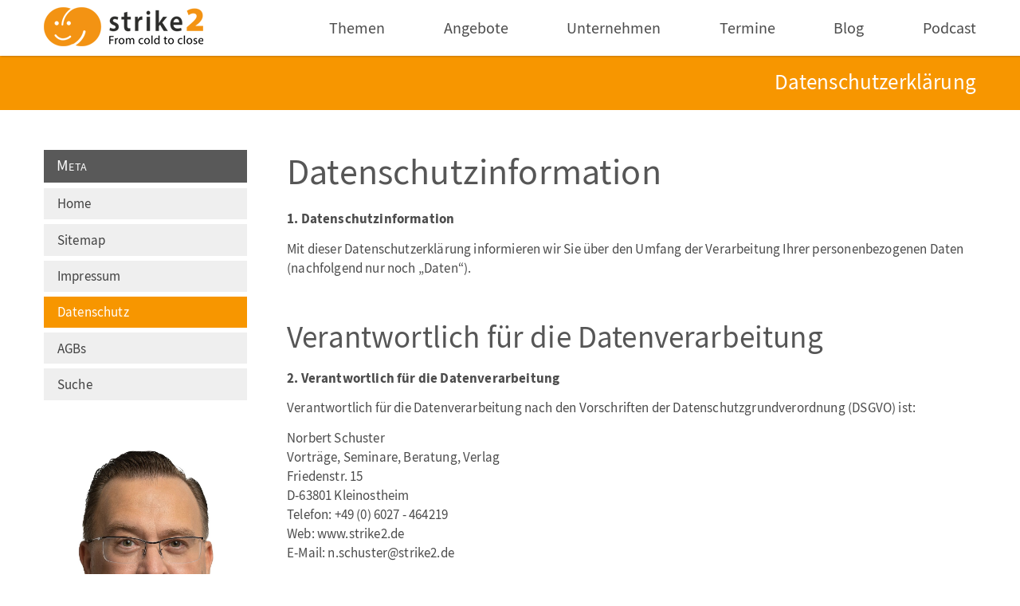

--- FILE ---
content_type: text/html; charset=utf-8
request_url: https://www.strike2.de/datenschutzerklaerung/
body_size: 13449
content:
<!DOCTYPE html>
<html lang="de" class="no-js">
<head>

<meta charset="utf-8">
<!-- 
	This website is powered by TYPO3 - inspiring people to share!
	TYPO3 is a free open source Content Management Framework initially created by Kasper Skaarhoj and licensed under GNU/GPL.
	TYPO3 is copyright 1998-2023 of Kasper Skaarhoj. Extensions are copyright of their respective owners.
	Information and contribution at https://typo3.org/
-->

<base href="https://www.strike2.de/">
<link rel="shortcut icon" href="/fileadmin/c/strike2/favicon.ico" type="image/vnd.microsoft.icon">
<title>Datenschutzerklärung - strike2</title>
<meta name="generator" content="TYPO3 CMS">
<meta name="viewport" content="width=device-width, initial-scale=1.0">
<meta name="apple-mobile-web-app-title" content="strike2">
<meta name="application-name" content="strike2">
<meta name="msapplication-TileColor" content="#f79600">
<meta name="theme-color" content="#ffffff">
<meta name="keywords" content="Referenzen, Projekte, Bücher, strike2">
<meta name="description" content="Datenschutzerklärung der strike2 - Norbert Schuster.">
<meta name="msapplication-config" content="/typo3conf/ext/a7extras/Resources/Public/Favicon/browserconfig.xml">


<link rel="stylesheet" type="text/css" href="/typo3temp/assets/compressed/c3d18804be-04e1e2d2ffafc517d2607f2331712c61.css.1729240883.gzip" media="all">
<link rel="stylesheet" type="text/css" href="/typo3temp/assets/compressed/merged-f782e74fd680c9e8af175e34deac05ff-1d46bed5996f98b5f0d2d9f717f9f8ab.css.1768652413.gzip" media="all">
<link rel="stylesheet" type="text/css" href="/typo3temp/assets/compressed/merged-fe87cd4b2a07f4bbc1a5148bcff5c5dd-1024ee381308a2bbf0cfd7097ac44c8f.css.1729240883.gzip" media="print">







	<link rel="apple-touch-icon" sizes="180x180" href="/fileadmin/c/strike2/fav/apple-touch-icon.png">
	<link rel="icon" type="image/png" sizes="32x32" href="/fileadmin/c/strike2/fav/favicon-32x32.png">
	<link rel="icon" type="image/png" sizes="16x16" href="/fileadmin/c/strike2/fav/favicon-16x16.png">
	<link rel="manifest" href="/typo3conf/ext/a7extras/Resources/Public/Favicon/site.webmanifest">
	<link rel="mask-icon" href="/fileadmin/c/strike2/fav/safari-pinned-tab.svg" color="#f79600">
	<link rel="shortcut icon" href="/fileadmin/c/strike2/fav/favicon.ico">			<script type="text/javascript">
				var docElement = document.documentElement;
				docElement.className = docElement.className.replace(/(^|\s)no-js(\s|$)/, '$1$2') + 'js';
			</script>

</head>
<body id="var1" class=" a7fx-loading">

<div id="inhalt"><!--TYPO3SEARCH_begin--><div id="oben"><div id="c726" class="csc cea7  headerbar"><div class="ce"><div class="ce0"><div class="csc-header csc-header-n1"><h1 class="csc-firstHeader">Datenschutzerklärung</h1></div></div></div></div></div><div id="spalten"><div id="normal"><div id="c725" class="csc cea7 "><div class="ce"><div class="ce0"><div class="csc-header csc-header-n1"><h1 class="csc-firstHeader">Datenschutzinformation</h1></div><div class="csc-textpic-text"><p><b>1. Datenschutzinformation</b></p>
<p>Mit dieser Datenschutzerklärung informieren wir Sie über den Umfang der Verarbeitung Ihrer personenbezogenen Daten (nachfolgend nur noch „Daten“).</p></div></div></div></div><div id="c2667" class="csc cea7  sptop0"><div class="ce"><div class="ce0"><div class="csc-header csc-header-n2"><h2>Verantwortlich für die Datenverarbeitung </h2></div><div class="csc-textpic-text"><p><b>2. Verantwortlich für die Datenverarbeitung</b></p>
<p>Verantwortlich für die Datenverarbeitung nach den Vorschriften der Datenschutzgrundverordnung (DSGVO) ist:</p>
<p> Norbert Schuster  <br>Vorträge, Seminare, Beratung, Verlag <br>Friedenstr. 15 <br>D-63801 Kleinostheim  <br>Telefon: +49 (0) 6027 - 464219 <br>Web: www.strike2.de <br>E-Mail: n.schuster@strike2.de </p></div></div></div></div><div id="c2668" class="csc cea7  sptop0"><div class="ce"><div class="ce0"><div class="csc-header csc-header-n3"><h2>Datenverarbeitung</h2></div><div class="csc-textpic-text"><p><b>3. Datenverarbeitung</b></p>
<p>Im Rahmen unseres Webseitenbetriebs verarbeiten wir Daten. Dies umfasst auch die Offenlegung durch Übermittlung an Dritte und ggf. in sogenannte Drittstaaten außerhalb der Europäischen Union („EU“)und des Europäischen Wirtschaftsraums.  Im Falle von Datenübermittlungen in die USA existiert ein Angemessenheitsbeschluss der EU-Kommission, das sog. „EU-US Privacy Shield“. Hierbei bescheinigt die EU-Kommission, dass die Garantien für die Übermittlung von Daten in die USA auf der Grundlage des EU-US Privacy Shield den Datenschutzstandards in der EU entsprechen. Soweit wir Daten in die USA übermitteln, haben wir die Teilnahme unserer Dienstleister am EU-US Privacy Shield gekennzeichnet. Die im Einzelnen betroffenen Daten, Verarbeitungszwecke, Rechtsgrundlagen, Empfänger und Übermittlungen in Drittstaaten sind in der nachfolgenden Aufstellung aufgeführt: </p>
<p><b>a)	Logdatei beim Webseitenbesuch <br></b>Wir protokollieren Ihren Besuch auf unseren Webseiten. Dabei werden die folgenden Daten verarbeitet: Name der jeweils abgerufenen Webseite, Datum und Uhrzeit des Abrufs, die übertragene Datenmenge, der Browsertyp nebst Version, das von Ihnen genutzte Betriebssystem, die Referrer-URL (die zuvor besuchte Webseite), Ihre IP-Adresse und der anfragende Provider. Dies ist notwendig, um die Sicherheit der Webseite zu gewährleisten. Die Daten verarbeiten wir entsprechend auf der Grundlage unserer berechtigten Interessen gemäß Art. 6 Abs. 1 f) DSGVO, um die Sicherheit der Webseite zu gewährleisten. Die Logdatei wird nach Ablauf von sieben Tagen gelöscht, es sei denn, dass diese zur Aufklärung oder zum Nachweis konkreter Rechtsverletzungen, die innerhalb der Aufbewahrungsfrist bekannt geworden sind, benötigt wird. </p>
<p><b>b)	Hosting<br> </b>Im Rahmen des Hostings werden sämtliche im Zusammenhang mit dem Betrieb dieser Website zu verarbeitenden Daten gespeichert. Solche Daten verarbeiten wir auf der Grundlage unserer berechtigten Interessen gemäß Art. 6 Abs. 1 f) DSGVO um den Betrieb der Webseite zu ermöglichen. Zur Bereitstellung unseres Onlineauftritts nutzen wir Dienste von Webhosting-Anbietern, denen wir die oben genannten Daten übermitteln. </p>
<p><b>c)	Kontaktaufnahme <br> </b>Sofern Sie mit uns Kontakt aufnehmen, werden Ihre Daten (Name, Kontaktdaten, sofern von Ihnen angegeben) und Ihre Nachricht ausschließlich zum Zwecke der Bearbeitung und Abwicklung Ihrer Anfrage verarbeitet. Diese Daten werden von uns auf der Grundlage des Art. 6 Abs. 1 b) DSGVO zur Vertragserfüllung und/oder zur Erfüllung unserer vorvertraglichen Pflichten oder aufgrund unserer berechtigten Interessen gemäß Art. 6 Abs. 1 f) DSGVO zur Abwicklung Ihrer Anfrage verarbeitet. </p>
<p><b>d)	Kontaktaufnahme bei Bewerbungen<br> </b>Wenn Sie mit uns Kontakt aufnehmen, um uns Ihre Bewerbung als Mitarbeiter/in z.B. per E-Mail oder über ein Kontaktformular zu übersenden, werden Ihre Daten (z.B. Name, E-Mail-Adresse, gewünschter Einsatzort sofern von Ihnen angegeben), Ihre Nachricht sowie die übermittelten Bewerbungsunterlagen ausschließlich zum Zwecke der Bearbeitung und Abwicklung Ihrer Bewerbungsanfrage verarbeitet. Rechtsgrundlage für die Datenverarbeitung ist vorrangig § 26 BDSG. Danach ist die Verarbeitung der Daten zulässig, die im Zusammenhang mit der Entscheidung über die Begründung eines Beschäftigungsverhältnisses erforderlich sind. Sollten die Daten nach Abschluss des Bewerbungsverfahrens ggf. zur Rechtsverfolgung erforderlich sein, kann eine Datenverarbeitung zur Wahrnehmung unserer berechtigten Interessen nach Art. 6 Abs. 1 f) DSGVO erfolgen, nämlich zur Geltendmachung und/oder Abwehr von Ansprüchen. </p>
<p><b>e)	Newsletter/ Downloadangebote<br> </b>Um Ihnen regelmäßig Informationen zu unserem Unternehmen und unseren Angeboten übermitteln zu können, bieten wir den Versand eines Newsletters an. Zusätzlich stellen wir auf unserer Webseite verschiedene Downloadangebote zur Verfügung. Mit Ihrer Anmeldung zum Newsletter/ Ihrer Nutzung unserer Downloadangebote verarbeiten wir die von Ihnen eingegebenen Daten (E-Mail-Adresse sowie sonstige freiwillige Angaben) und nutzen diese für eigene Werbezwecke. Die Übersendung des Newsletters mittels Anmeldung bzw. die Nutzung von Download-Angeboten erfolgt aufgrund Ihrer Einwilligung gemäß Art. 6 Abs. 1 a) DSGVO.  Die Anmeldung zum Newsletter/ die Nutzung von Download-Angeboten erfolgt im sog. Double-Opt-In-Verfahren. Zur Verhinderung von Missbrauch senden wir Ihnen nach Ihrer Anmeldung eine E-Mail zu, mit der wir Sie um die Bestätigung Ihrer Anmeldung bitten. Um den Anmeldeprozess entsprechend den rechtlichen Anforderungen nachweisen zu können, wird Ihre Anmeldung protokolliert. Betroffen sind die Speicherung des Anmelde- und des Bestätigungszeitpunkts sowie Ihre IP-Adresse.  Die Übersendung der Bestätigungsmail für Ihre Anmeldung sowie die damit verbundene Datenprotokollierung erfolgt aufgrund unseres berechtigten Interesses zum Nachweis Ihrer ordnungsgemäßen Anmeldung nach Art. 6 Abs.1 f) DSGVO, der Versand des Newsletters aufgrund Ihrer Einwilligung gemäß Art. 6 Abs. 1 a) DSGVO. Zum Versand des Newsletters bzw. E-Mail-Werbung setzen wir Dienstleister ein, denen wir die oben genannten Daten übermitteln. </p>
<p> <b>f)	Cookies, Webseitenanalyse und Marketing<br> </b>Um die Nutzung bestimmter Funktionen zu ermöglichen verwenden wir sogenannte Cookies. Hierbei handelt es sich um kurze Datenpakete, die auf Ihrem Endgerät gespeichert und mit anderen Anbietern ausgetauscht werden. Einige der von uns verwendeten Cookies werden nach dem Schließen Ihres Browsers unmittelbar gelöscht (sog. Sitzungs-Cookies). Andere Cookies verbleiben auf Ihrem Endgerät und ermöglichen es, Ihren Browser beim nächsten Besuch wiederzuerkennen (persistente Cookies). Eine Datenverarbeitung die aufgrund von Cookies erfolgt, die allein der Herstellung der Funktionalität unseres Webangebots dienen, erfolgt insofern aufgrund unserer berechtigter Interessen gemäß Art. 6 Abs. 1 f) DSGVO. Sie können alle auf Ihrem Endgerät gespeicherten Cookies löschen und die gängigen Browser so einstellen, dass das Speichern von Cookies verhindert wird.  In diesem Falle müssen Sie möglicherweise einige Einstellungen bei jedem Besuch dieser Webseite erneut vornehmen und die Beeinträchtigung mancher Funktionen in Kauf nehmen. </p></div></div></div></div><div id="c2669" class="csc cea7  sptop0"><div class="ce"><div class="ce0"><div class="csc-header csc-header-n4"><h2>Einbindung von externem Content </h2></div><div class="csc-textpic-text"><p><b>4. Einbindung von externem Content </b></p>
<p>Wir verwenden dynamische Inhalte („Content“) von Dritten, um die Darstellung und das Angebot unserer Webseite zu optimieren. Beim Webseitenbesuch wird automatisch mittels einer Schnittstelle zur Anwendungsprogrammierung („API“) eine Anfrage an den Server des jeweiligen Content-Anbieters gestellt, bei der bestimmte Logdaten (z.B. die IP-Adresse der Nutzer) übermittelt werden. Der dynamische Content wird anschließend an unsere Website übermittelt und dort dargestellt.  </p>
<p>Wir verwenden externen Content im Zusammenhang mit den nachfolgenden Funktionalitäten: </p>
<p>Einbindung von YouTube Videos Wir haben auf unserer Website Videos des Portals YouTube der YouTube LLC, 901 Cherry Ave. San Bruno, CA 94066, USA („YouTube“) eingebunden. Beim Abspielen der Videos werden Logdaten an die Server von YouTube in den USA übertragen. Diese Verarbeitung erfolgt aufgrund unseres überwiegenden berechtigten Interesses an einer optimalen Vermarktung unseres Angebotes nach Art. 6 Abs. 1 f) DSGVO. YouTube ist zertifiziert unter: <a href="https://www.privacyshield.gov/participant?id=a2zt000000001L5AAI&amp;status=Active" target="_blank">https://www.privacyshield.gov/participant?id=a2zt000000001L5AAI&amp;status=Active</a> </p>
<p>Weiterführende Informationen unter: <a href="https://policies.google.com/privacy?hl=de&amp;gl=de" target="_blank">https://policies.google.com/privacy?hl=de&amp;gl=de </a></p></div></div></div></div><div id="c2670" class="csc cea7  sptop0"><div class="ce"><div class="ce0"><div class="csc-header csc-header-n5"><h2>Dauer der Datenspeicherung</h2></div><div class="csc-textpic-text"><p><b>5. Dauer der Datenspeicherung</b></p>
<p>Wir speichern personenbezogene Daten nur so lange, wie es für die Zwecke, für die sie verarbeitet werde erforderlich ist oder eine von Ihnen erteilte Einwilligung von Ihnen widerrufen wurde. Soweit gesetzliche Aufbewahrungspflichten zu beachten sind, kann die Speicherdauer zu bestimmten Daten ungeachtet der Verarbeitungszwecke bis zu 10 Jahre betragen.</p></div></div></div></div><div id="c2671" class="csc cea7  sptop0"><div class="ce"><div class="ce0"><div class="csc-header csc-header-n6"><h2>Ihre Betroffenenrechte</h2></div><div class="csc-textpic-text"><p><b>6. Ihre Betroffenenrechte</b></p>
<p><b>a)	Auskunft</b><br>  Auf Wunsch erhalten Sie jederzeit unentgeltlich Auskunft über alle personenbezogenen Daten, die wir über Sie gespeichert haben. </p>
<p><b>b)	Berichtigung, Löschung, Einschränkung der Verarbeitung (Sperrung), Widerspruch<br>  </b>Sollten Sie mit der Speicherung Ihrer personenbezogenen Daten nicht mehr einverstanden oder sollten diese unrichtig geworden sein, werden wir auf eine entsprechende Weisung hin die Löschung oder Sperrung Ihrer Daten veranlassen oder die notwendigen Korrekturen vornehmen (soweit dies nach dem geltenden Recht möglich ist). Gleiches gilt, sofern wir Daten künftig nur noch einschränkend verarbeiten sollen. Ein Widerspruchsrecht steht Ihnen insbesondere in den Fällen zu, in denen Ihre Daten aufgrund der Wahrnehmung einer Aufgabe erforderlich sind, die im öffentlichen Interesse liegt oder unseres berechtigten Interesses erfolgt, sowie darauf gestützten Profilings. Ebenso steht Ihnen im Falle der Datenverarbeitung zum Zwecke von Direktwerbung ein solches Widerspruchsrecht zu. </p>
<p><b>c)	Datenübertragbarkeit <br> </b>Auf Antrag stellen wir Ihnen Ihre Daten in einem gängigen, strukturierten und maschinenlesbaren Format bereit, so dass Sie die Daten auf Wunsch einem anderen Verantwortlichen übermitteln können. </p>
<p><b>d)	Widerrufsrecht bei Einwilligungen mit Wirkung für die Zukunft<br> </b>Erteilte Einwilligungen können Sie mit Wirkung für die Zukunft jederzeit widerrufen. Durch Ihren Widerruf wird die Rechtmäßigkeit der Verarbeitung bis zum Zeitpunkt des Widerrufs nicht berührt.  </p>
<p><b>e)	Beschwerderecht<br> </b>Sie haben zudem die Möglichkeit, sich wegen Ihrer Betroffenenrechte bei einer bei einer Aufsichtsbehörde zu beschweren: (<a href="https://www.bfdi.bund.de/DE/Infothek/Anschriften_Links/anschriften_links-node.html" target="_blank">https://www.bfdi.bund.de/DE/Infothek/Anschriften_Links/anschriften_links-node.html</a>). </p>
<p><b>f)	Beschränkungen<br> </b>Daten, bei denen wir nicht in der Lage sind die betroffene Person zu identifizieren, bspw. wenn diese zu Analysezwecken anonymisiert wurden, sind nicht von den vorstehenden Rechten umfasst. Auskunft, Löschung, Sperrung, Korrektur oder Übertragung an ein anderes Unternehmen sind in Bezug auf diese Daten ggf. möglich, wenn Sie uns zusätzliche Informationen, die uns eine Identifizierung erlauben, bereitstellen. </p></div></div></div></div><div id="c2672" class="csc cea7  sptop0"><div class="ce"><div class="ce0"><div class="csc-header csc-header-n7"><h2>Ausübung Ihrer Betroffenenrechte </h2></div><div class="csc-textpic-text"><p><b>7. Ausübung Ihrer Betroffenenrechte </b></p>
<p>Bei Fragen zur Verarbeitung Ihrer personenbezogenen Daten, bei Auskünften, Berichtigung, Sperrung, Widerspruch oder Löschung von Daten oder dem Wunsch der Übertragung der Daten an ein anderes Unternehmen, wenden Sie sich bitte an n.schuster@strike2.de.</p></div></div></div></div><div id="c4590" class="csc cea7  sptop0"><div class="ce"><div class="ce0"><div class="csc-header csc-header-n8"><h2> Datenschutzbestimmungen Zoom</h2></div><div class="csc-textpic-text"><p><b>8.  Datenschutzbestimmungen zu Einsatz und Verwendung der Online-Meeting und Web-Seminar-Software zoom</b></p>
<p> Für unsere Online-Kurse (Meetings, Web-Seminare) und Online-Coachings (Videotelefonie mit Bildschirmübertragung) nutzen wir den Dienst „Zoom“, angeboten durch die Firma ZOOM Video Communications Inc., San Jose Office, 55 Almaden Boulevard, 6th Floor, San Jose, CA 95113.  Für die Verwendung von Zoom muss durch den User eine Webapplikation heruntergeladen und installiert werden. Bei der Anmeldung werden Sie nach Ihrem Namen gefragt und können auswählen, ob dieser für künftige Anmeldungen gespeichert werden soll. Eine Video- oder Audio-Aufzeichnung des Gesprächs findet nur nach Ihrer Einwilligung statt. Die Speicherung der Daten erfolgt auf Grundlage von Art. 6 Abs. 1 lit. b DSGVO, der die Verarbeitung von Daten zur Erfüllung eines Vertrags oder vorvertraglicher Maßnahmen gestattet. Wir haben mit Zoom einen Vertrag zur Auftragsdatenverarbeitung abgeschlossen. Weitere Information, wie die Datenschutzerklärung, Einhaltung der DSGVO und die Nutzungsbedingungen von Zoom finden Sie unter: </p>
<p><a href="https://zoom.us/docs/de-de/privacy-and-legal.html" target="_blank">https://zoom.us/docs/de-de/privacy-and-legal.html</a> und </p>
<p><a href="https://zoom.us/de-de/gdpr.html" target="und" class="https://zoom.us/de-de/privacy.html">https://zoom.us/de-de/gdpr.html und https://zoom.us/de-de/privacy.html </a></p>
<p>Hier finden Sie unsere ausführlichen Datenschutzhinweise zur Nutzung von zoom:</p>
<p><b>Datenschutzhinweise für Online-Meetings, Telefonkonferenzen und Web-Seminare via „Zoom“ von strike2 GmbH </b></p>
<p>Wir möchten Sie nachfolgend über die Verarbeitung personenbezogener Daten im Zusammenhang mit der Nutzung von „Zoom“ informieren. Zweck der Verarbeitung Wir nutzen das Tool „Zoom“, um Telefonkonferenzen, Online-Meetings, Videokonferenzen und/oder Web-Seminare durchzuführen (nachfolgend: „Online-Meetings“). „Zoom“ ist ein Service der Zoom Video Communications, Inc., die ihren Sitz in den USA hat. </p>
<p><b>Verantwortlicher </b></p>
<p>Verantwortlicher für Datenverarbeitung, die im unmittelbaren Zusammenhang mit der Durchführung von „Online-Meetings“ steht, ist strike2 GmbH. Hinweis: Soweit Sie die Internetseite von „Zoom“ aufrufen, ist der Anbieter von „Zoom“ für die Datenverarbeitung verantwortlich. Ein Aufruf der Internetseite ist für die Nutzung von „Zoom“ jedoch nur erforderlich, um sich die Software für die Nutzung von „Zoom“ herunterzuladen. Sie können „Zoom“ auch nutzen, wenn Sie die jeweilige Meeting-ID und ggf. weitere Zugangsdaten zum Meeting direkt in der „Zoom“-App eingeben. Wenn Sie die „Zoom“-App nicht nutzen wollen oder können, dann sind die Basisfunktionen auch über eine Browser-Version nutzbar, die Sie ebenfalls auf der Website von „Zoom“ finden. </p>
<p><b>Welche Daten werden verarbeitet? </b></p>
<p>Bei der Nutzung von „Zoom“ werden verschiedene Datenarten verarbeitet. Der Umfang der Daten hängt dabei auch davon ab, welche Daten Sie vor bzw. bei der Teilnahme an einem „Online-Meeting“ machen. </p>
<p>Folgende personenbezogene Daten sind Gegenstand der Verarbeitung: </p><ul><li>Angaben zum Benutzer: Vorname, Nachname, Telefon (optional), E-Mail-Adresse, Passwort (wenn „Single-Sign-On“ nicht verwendet wird), Profilbild (optional), Abteilung (optional) </li><li>Meeting-Metadaten:  Thema, Beschreibung (optional), Teilnehmer-IP-Adressen, Geräte-/Hardware-Informationen </li><li>Bei Aufzeichnungen (optional):  MP4-Datei aller Video-, Audio- und Präsentationsaufnahmen, M4A-Datei aller Audioaufnahmen, Textdatei des Online-Meeting-Chats. </li><li>Bei Einwahl mit dem Telefon:  Angabe zur eingehenden und ausgehenden Ruf-nummer, Ländername, Start- und Endzeit. Ggf. können weitere Verbindungsdaten wie z.B. die IP-Adresse des Geräts gespeichert werden. </li><li>Text-, Audio- und Videodaten:  Sie haben ggf. die Möglichkeit, in einem „Online-Meeting“ die Chat-, Fragen- oder Umfragenfunktionen zu nutzen. Insoweit werden die von Ihnen gemachten Texteingaben verarbeitet, um diese im „Online-Meeting“ anzuzeigen und ggf. zu protokollieren. Um die Anzeige von Video und die Wiedergabe von Audio zu ermöglichen, werden entsprechend während der Dauer des Meetings die Daten vom Mikrofon Ihres Endgeräts sowie von einer etwaigen Videokamera des Endgeräts verarbeitet. Sie können die Kamera oder das Mikrofon jederzeit selbst über die „Zoom“-Applikationen abschalten bzw. stummstellen. </li></ul><p>Um an einem „Online-Meeting“ teilzunehmen bzw. den „Meeting-Raum“ zu betreten, müssen Sie zumindest Angaben zu Ihrem Namen machen. </p>
<p><b>Umfang der Verarbeitung</b></p>
<p><b> </b>Wir verwenden „Zoom“, um „Online-Meetings“ durchzuführen. Wenn wir „Online-Meetings“ aufzeichnen wollen, werden wir Ihnen das im Vorwege transparent mitteilen und – soweit erforderlich – um eine Zustimmung bitten. Die Tatsache der Aufzeichnung wird Ihnen zudem in der „Zoom“-App angezeigt. </p>
<p>Wenn es für die Zwecke der Protokollierung von Ergebnissen eines Online-Meetings erforderlich ist, werden wir die Chatinhalte protokollieren. Im Falle von Web-Seminaren können wir für Zwecke der Aufzeichnung und Nachbereitung von Web-Seminaren auch die gestellten Fragen von Web-Seminare-Teilnehmenden verarbeiten. Wenn Sie bei „Zoom“ als Benutzer registriert sind, dann können Berichte über „Online-Meetings“ (Meeting-Metadaten, Daten zur Telefoneinwahl, Fragen und Antworten in Web-Seminaren, Umfragefunktion in Web-Seminaren) bis zu einem Monat bei „Zoom“ gespeichert werden. Die in „Online-Meeting“-Tools wie „Zoom” bestehende Möglichkeit einer softwareseitigen „Aufmerksamkeitsüberwachung“ („Aufmerksamkeitstracking“) ist deaktiviert. </p>
<p>Eine automatisierte Entscheidungsfindung i.S.d. Art. 22 DSGVO kommt nicht zum Einsatz. </p>
<p><b>Rechtsgrundlagen der Datenverarbeitung </b></p>
<p>Soweit personenbezogene Daten von Beschäftigten von strike2 GmbH verarbeitet werden, ist § 26 BDSG die Rechtsgrundlage der Datenverarbeitung. Sollten im Zusammenhang mit der Nutzung von „Zoom“ personenbezogene Daten nicht für die Begründung, Durchführung oder Beendigung des Beschäftigungsverhältnisses erforderlich, gleichwohl aber elementarer Bestandteil bei der Nutzung von „Zoom“ sein, so ist Art. 6 Abs. 1 lit. f) DSGVO die Rechtsgrundlage für die Datenverarbeitung. Unser Interesse besteht in diesen Fällen an der effektiven Durchführung von „Online-Meetings“. Im Übrigen ist die Rechtsgrundlage für die Datenverarbeitung bei der Durchführung von „Online-Meetings“ Art. 6 Abs. 1 lit. b) DSGVO, soweit die Meetings im Rahmen von Vertragsbeziehungen durchgeführt werden. Sollte keine vertragliche Beziehung bestehen, ist die Rechtsgrundlage Art. 6 Abs. 1 lit. f) DSGVO. Auch hier besteht unser Interesse an der effektiven Durchführung von „Online-Meetings“. </p>
<p><b>Empfänger / Weitergabe von Daten </b></p>
<p>Personenbezogene Daten, die im Zusammenhang mit der Teilnahme an „Online-Meetings“ verarbeitet werden, werden grundsätzlich nicht an Dritte weitergegeben, sofern sie nicht gerade zur Weitergabe bestimmt sind. Beachten Sie bitte, dass Inhalte aus „Online-Meetings“ wie auch bei persönlichen Besprechungstreffen häufig gerade dazu dienen, um Informationen mit Kunden, Interessenten oder Dritten zu kommunizieren und damit zur Weitergabe bestimmt sind. Weitere Empfänger: Der Anbieter von „Zoom“ erhält notwendigerweise Kenntnis von den o.g. Daten, soweit dies im Rahmen unseres Auftragsverarbeitungsvertrages mit „Zoom“ vorgesehen ist. </p>
<p><b>Datenverarbeitung außerhalb der Europäischen Union </b></p>
<p>„Zoom“ ist ein Dienst, der von einem Anbieter aus den USA erbracht wird. Eine Verarbeitung der personenbezogenen Daten findet damit auch in einem Drittland statt. Wir haben mit dem Anbieter von „Zoom“ einen Auftragsverarbeitungsvertrag geschlossen, der den Anforderungen von Art. 28 DSGVO entspricht. Ein angemessenes Datenschutzniveau ist zum einen durch die „Privacy Shield“-Zertifizierung der Zoom Video Communications, Inc., zum anderen aber auch durch den Abschluss der sog. EU-Standardvertragsklauseln garantiert. </p>
<p><b>Ihre Rechte als Betroffene/r </b></p>
<p>Sie haben das Recht auf Auskunft über die Sie betreffenden personenbezogenen Daten. Sie können sich für eine Auskunft jederzeit an uns wenden. Bei einer Auskunftsanfrage, die nicht schriftlich erfolgt, bitten wir um Verständnis dafür, dass wir ggf. Nachweise von Ihnen verlangen, die belegen, dass Sie die Person sind, für die Sie sich ausgeben. Ferner haben Sie ein Recht auf Berichtigung oder Löschung oder auf Einschränkung der Verarbeitung, soweit Ihnen dies gesetzlich zusteht. Schließlich haben Sie ein Widerspruchsrecht gegen die Verarbeitung im Rahmen der gesetzlichen Vorgaben. Ein Recht auf Datenübertragbarkeit besteht ebenfalls im Rahmen der datenschutz-rechtlichen Vorgaben. </p>
<p><b>Löschung von Daten </b></p>
<p>Wir löschen personenbezogene Daten grundsätzlich dann, wenn kein Erfordernis für eine weitere Speicherung besteht. Ein Erfordernis kann insbesondere dann bestehen, wenn die Daten noch benötigt werden, um vertragliche Leistungen zur erfüllen, Gewährleistungs- und ggf. Garantieansprüche prüfen und gewähren oder abwehren zu können. Im Falle von gesetzlichen Aufbewahrungspflichten kommt eine Löschung erst nach Ablauf der jeweiligen Aufbewahrungspflicht in Betracht. </p>
<p><b>Beschwerderecht bei einer Aufsichtsbehörde </b></p>
<p>Sie haben das Recht, sich über die Verarbeitung personenbezogenen Daten durch uns bei einer Aufsichtsbehörde für den Datenschutz zu beschweren. </p>
<p><b>Änderung dieser Datenschutzhinweise </b></p>
<p>Wir überarbeiten diese Datenschutzhinweise bei Änderungen der Datenverarbeitung oder bei sonstigen Anlässen, die dies erforderlich machen. Die jeweils aktuelle Fassung finden Sie stets auf dieser Internetseite. </p>
<p>Stand: 01.03.2020 </p></div></div></div></div><div id="c5282" class="csc cea7  style1 op1 spbottom05"><div class="ce"><div class="ce0"><div class="csc-header csc-header-n1"><h3 class="csc-header-alignment-center csc-firstHeader">News &amp; Aktuelles von strike2</h3></div>



<div class="news">
	
	<!--TYPO3SEARCH_end-->
	
			<div class="news-list-view listview latestlayout" id="news-container-5282">
				
						




						<div class="list">	
							
								
<!--
	=====================
		Partials/List/Item.html
-->
<div class="article articletype-0" itemscope="itemscope" itemtype="http://schema.org/Article">
	
	
	<div class="news-list-img">
		
				<div class="news-img-wrap">
					<a title="Seminar: Automation und KI im Marketing und Vertrieb" href="/unternehmen/news/details/news/automation-und-ki-im-marketing-und-vertrieb/">
						
							
								<img src="/fileadmin/_processed_/a/b/csm_strike2_Seminar_Berlin_8d4dea68c4.png" width="595" height="398" alt="" />
							
							
							
						
					</a>
				</div>
			

	</div>

	<div class="news-list-block">
		<!-- header -->
		<div class="header">
			<h3>
				<a title="Seminar: Automation und KI im Marketing und Vertrieb" href="/unternehmen/news/details/news/automation-und-ki-im-marketing-und-vertrieb/">
					
					
						Seminar: Automation und KI im Marketing...
					
				</a>
			</h3>
		</div>

		<!-- teaser -->
		<div class="teaser-text">
			<span class="news-list-date">
				<time itemprop="datePublished" datetime="2024-05-15">
					15.05.2024
				</time>
			</span>

			
			
				
						Seminar: Automation und KI im Marketing und Vertrieb:So kombinieren Sie...
					
			
			<span class="news-list-morelink">
				<a class="more" title="Seminar: Automation und KI im Marketing und Vertrieb" href="/unternehmen/news/details/news/automation-und-ki-im-marketing-und-vertrieb/">
					[mehr]
				</a>
			</span>
		</div>
	</div>
</div>


							
								
<!--
	=====================
		Partials/List/Item.html
-->
<div class="article articletype-0" itemscope="itemscope" itemtype="http://schema.org/Article">
	
	
	<div class="news-list-img">
		
				<div class="news-img-wrap">
					<a title="Seminar: Automation im Marketing und Vertrieb, LinkedIn Analytics und Verhaltenspräferenzen, Personal Branding und Corporate Ambassadors" href="/unternehmen/news/details/news/workshop-automation-im-marketing-und-vertrieb-linkedin-analytics-und-verhgaltenspraeferenzen-persona/">
						
							
								<img src="/fileadmin/_processed_/7/a/csm_Seminar_Automation_LinkedIn__c89571963c.png" width="595" height="398" alt="" />
							
							
							
						
					</a>
				</div>
			

	</div>

	<div class="news-list-block">
		<!-- header -->
		<div class="header">
			<h3>
				<a title="Seminar: Automation im Marketing und Vertrieb, LinkedIn Analytics und Verhaltenspräferenzen, Personal Branding und Corporate Ambassadors" href="/unternehmen/news/details/news/workshop-automation-im-marketing-und-vertrieb-linkedin-analytics-und-verhgaltenspraeferenzen-persona/">
					
					
						Seminar: Automation im Marketing und...
					
				</a>
			</h3>
		</div>

		<!-- teaser -->
		<div class="teaser-text">
			<span class="news-list-date">
				<time itemprop="datePublished" datetime="2024-04-24">
					24.04.2024
				</time>
			</span>

			
			
				
						 Workshop: Automation im Marketing und Vertrieb, LinkedIn Analytics und...
					
			
			<span class="news-list-morelink">
				<a class="more" title="Seminar: Automation im Marketing und Vertrieb, LinkedIn Analytics und Verhaltenspräferenzen, Personal Branding und Corporate Ambassadors" href="/unternehmen/news/details/news/workshop-automation-im-marketing-und-vertrieb-linkedin-analytics-und-verhgaltenspraeferenzen-persona/">
					[mehr]
				</a>
			</span>
		</div>
	</div>
</div>


							
								
<!--
	=====================
		Partials/List/Item.html
-->
<div class="article articletype-0" itemscope="itemscope" itemtype="http://schema.org/Article">
	
	
	<div class="news-list-img">
		
				<div class="news-img-wrap">
					<a title="052_IV44 Podcast Interview Jens Kramer" href="/unternehmen/news/details/news/podcast-interview-mit-jens-kramer/">
						
							
								<img src="/fileadmin/_processed_/6/c/csm_051_IV44_Interview_Jens_Kramer_329d7e2f88.jpg" width="596" height="396" alt="" />
							
							
							
						
					</a>
				</div>
			

	</div>

	<div class="news-list-block">
		<!-- header -->
		<div class="header">
			<h3>
				<a title="052_IV44 Podcast Interview Jens Kramer" href="/unternehmen/news/details/news/podcast-interview-mit-jens-kramer/">
					
					
						052_IV44 Podcast Interview Jens Kramer
					
				</a>
			</h3>
		</div>

		<!-- teaser -->
		<div class="teaser-text">
			<span class="news-list-date">
				<time itemprop="datePublished" datetime="2023-12-20">
					20.12.2023
				</time>
			</span>

			
			
				
						
							In diesem Podcast Interview spreche ich mit Jens Kramer daüber, warum und wann...
						
					
			
			<span class="news-list-morelink">
				<a class="more" title="052_IV44 Podcast Interview Jens Kramer" href="/unternehmen/news/details/news/podcast-interview-mit-jens-kramer/">
					[mehr]
				</a>
			</span>
		</div>
	</div>
</div>


							
						</div>
						


	
	






					
			</div>
		
	<!--TYPO3SEARCH_begin-->

</div>
</div></div></div><div id="c2329" class="csc cea7  style1 op1"><div class="ce"><div class="ce0"><div class="csc-textpic csc-textpic-left csc-textpic-above"><div class="csc-textpic-imagewrap" style="width:100%;" data-csc-images="3" data-csc-cols="3"><div class="csc-textpic-imagerow"><figure class="csc-textpic-image"><a href="/landing/ebook-leadmanagement/" title="Lead Management / Marketing Automation eBook"><img src="/fileadmin/_processed_/c/9/csm_ebook-lead-management_c4ebfb05e8.jpg"  alt="Lead Management / Marketing Automation eBook"></a><figcaption class="csc-textpic-caption">eBook <a href="/themen/glossar/ag/lead-management/" class="tx-glossary"><dfn title="Methoden, Systeme und Prozesse um Interessenten zu gewinnen und zu Kunden zu entwickeln">Lead Management</dfn></a> / <a href="/themen/glossar/ag/marketing-automation/" class="tx-glossary"><dfn title="Softwaregestützte Methoden um Marketing-Prozesse zu automatisieren">Marketing Automation</dfn></a></figcaption></figure>
<figure class="csc-textpic-image"><a href="/angebote/buecher-hoerbuecher/"><img src="/fileadmin/_processed_/a/5/csm_fuenf-buecher_1e55770d6a.jpg"  alt=""></a><figcaption class="csc-textpic-caption">Bücher von strike2</figcaption></figure>
<figure class="csc-textpic-image"><a href="https://scnem.com/art_resource.php?sid=cqque.2kmb5rd" target="_blank" title="Aktuelles zu Lead Management, Inbound Marketing und mehr"><img src="/fileadmin/_processed_/5/b/csm_newsletter_3ceea30575.jpg"  alt="Aktuelles zu Lead Management, Inbound Marketing und mehr"></a><figcaption class="csc-textpic-caption">Newsletter bestellen</figcaption></figure></div></div></div></div></div></div><div id="c4044" class="csc cea7  style3 op1 boxsingle tabletshortcutfloat"><div class="ce shortcut stationary"><div id="c4708" class="csc cea7  w33 posleft imgwidthauto"><div class="csc-textpic csc-textpic-right csc-textpic-above"><div class="csc-textpic-imagewrap" style="width:100%;" data-csc-images="1" data-csc-cols="1"><div class="csc-textpic-imagerow"><figure class="csc-textpic-image"><img src="/fileadmin/c/strike2/dateien/bilder/sonstiges/logos/BVMW_Zertifizierter_Berater.png"  alt=""></figure></div></div><div class="csc-textpic-text" style="width:100%;"></div></div></div><div id="c4045" class="csc cea7  w33 poscenter notablet nophone"><!-- ProvenExpert Bewertungssiegel -->
<div style="text-align:center">
<a  href="https://www.provenexpert.com/strike2-leadmanagement-coach/?utm_source=Widget&amp;utm_medium=Widget&amp;utm_campaign=Widget" title="Kundenbewertungen &amp; Erfahrungen zu strike2 - Leadmanagement-Coach. Mehr Infos anzeigen." target="_blank" style="text-decoration:none;"><img src="https://images.provenexpert.com/29/9e/43f117e9c0506bdc59386fe639cb/widget_portrait_180_de_0.png" alt="Erfahrungen &amp; Bewertungen zu strike2 - Leadmanagement-Coach" width="180" height="216" style="border:0" /></a>
</div>
<!-- ProvenExpert Bewertungssiegel --></div><div id="c4779" class="csc cea7  w33 poscenter noprint nostandard"><!-- ProvenExpert Bewertungssiegel -->
<a  href="https://www.provenexpert.com/strike2-leadmanagement-coach/?utm_source=Widget&amp;utm_medium=Widget&amp;utm_campaign=Widget" title="Kundenbewertungen &amp; Erfahrungen zu strike2 - Leadmanagement-Coach. Mehr Infos anzeigen." target="_blank" style="text-decoration:none;"><img src="https://images.provenexpert.com/29/9e/43f117e9c0506bdc59386fe639cb/widget_portrait_180_de_0.png" alt="Erfahrungen &amp; Bewertungen zu strike2 - Leadmanagement-Coach" width="180" height="216" style="border:0" /></a>
<!-- ProvenExpert Bewertungssiegel --></div><div id="c4777" class="csc cea7  w33 posright imgwidthauto"><div class="csc-textpic csc-textpic-right csc-textpic-above"><div class="csc-textpic-imagewrap" style="width:100%;" data-csc-images="1" data-csc-cols="1"><div class="csc-textpic-imagerow"><figure class="csc-textpic-image"><img src="/fileadmin/c/strike2/dateien/bilder/sonstiges/logos/KIBU-Mitglied-KI-Community-Bayerischer-Untermain.png"  alt=""></figure></div></div><div class="csc-textpic-text" style="width:100%;"></div></div></div></div></div></div><div id="links"><!--TYPO3SEARCH_end--><div class="ebene1"><a href="/">Meta</a></div> <ul id="menuehoch"><li class="l1 no hfirst vfirst mfirst sfirst ffirst"><a href="/">Home</a></li><li class="l1 no"><a href="/sitemap/">Sitemap</a></li><li class="l1 no"><a href="/impressum/">Impressum</a></li><li class="l1 act"><a href="/datenschutzerklaerung/">Datenschutz</a></li><li class="l1 no flast"><a href="/agbs/">AGBs</a></li><li class="l1 no hlast vlast mlast slast fhide"><a href="/suche/">Suche</a></li></ul><!--TYPO3SEARCH_begin--><div id="c2595" class="csc cea7  wvp"><div class="ce"><div class="ce0"><div class="csc-textpic csc-textpic-center csc-textpic-above"><div class="csc-textpic-imagewrap" style="width:100%;" data-csc-images="1" data-csc-cols="1"><div class="csc-textpic-imagerow"><figure class="csc-textpic-image"><img src="/fileadmin/c/strike2/dateien/bilder/sonstiges/sonstiges/933x1400-36.jpg"  alt=""></figure></div></div></div></div></div></div></div></div><!--TYPO3SEARCH_end--><div class="clear">&nbsp;</div></div><div id="fixo"><div id="fixo0"><div class="schildwrap"><a href="/" target="_top" class="schild"><img src="/fileadmin/c/strike2/img/schild_neu.png" alt="" /></a></div><div id="menuequerwrap"><ul id="menuequer" class="subpages"><li class="l1 no sub hfirst mfirst"><a href="/themen/">Themen</a><ul><li class="all no sub hfirst mfirst"><a href="/themen/digitalisierung-in-marketing-und-vertrieb/">Digitalisierung in Marketing und Vertrieb</a><ul><li class="all no hfirst mfirst"><a href="/themen/digitalisierung-in-marketing-und-vertrieb/interessenten-bestandskunden-detektor/">Interessenten / Bestandskunden Detektor</a></li><li class="all no"><a href="/themen/digitalisierung-in-marketing-und-vertrieb/der-neue-kaufprozess/">Der neue Kaufprozess</a></li><li class="all no hlast mlast"><a href="/themen/digitalisierung-in-marketing-und-vertrieb/systemintegration-ipaas/">Systemintegration</a></li></ul></li><li class="all no"><a href="/themen/digitalstrategie-marketing-und-vertrieb/">Strategie Canvas</a></li><li class="all no"><a href="/themen/lead-management/">Lead Management</a></li><li class="all no"><a href="/themen/marketing-automation/">Marketing Automation</a></li><li class="all no"><a href="/themen/buyer-persona/">Buyer-Persona</a></li><li class="all no"><a href="/themen/social-selling-strategie/">Social Selling Strategie</a></li><li class="all no"><a href="/themen/lead-management-summit/">Lead Management Summit</a></li><li class="all no"><a href="/themen/wasserloch-strategie/">Wasserloch-Strategie®</a></li><li class="all no"><a href="/themen/inbound-marketing/">Inbound Marketing</a></li><li class="all no"><a href="/themen/content-marketing/">Content Marketing</a></li><li class="all no"><a href="/themen/touchpoints/">Touchpoints</a></li><li class="all no"><a href="/themen/customer-journey/">Customer Journey</a></li><li class="all no"><a href="/themen/recruiting-automation/">Recruiting Automation</a></li><li class="all no"><a href="/themen/schuster-modell-lead-management/">Schuster-Modell</a></li><li class="all no"><a href="/themen/insights-mdi-r/">INSIGHTS MDI®</a></li><li class="all no hlast mlast"><a href="/themen/glossar/">Glossar</a></li></ul></li><li class="l1 no sub"><a href="/angebote/">Angebote</a><ul><li class="all no sub hfirst mfirst"><a href="/angebote/webinare/">Webinare</a></li><li class="all no"><a href="/angebote/seminare/">Seminare</a></li><li class="all no"><a href="/angebote/angebots-pakete/">Angebots Pakete</a></li><li class="all no"><a href="/angebote/management-impulse/">Management Impulse</a></li><li class="all no sub"><a href="/angebote/strategieberatung/">Strategieberatung ></a><ul><li class="all no hfirst mfirst"><a href="/angebote/strategieberatung/kick-off-bestandsaufnahme/">Kick-Off / Bestandsaufnahme</a></li><li class="all no"><a href="/angebote/strategieberatung/buyer-persona-profilierung-nach-dem-schuster-modellr/">Buyer Persona Profilierung</a></li><li class="all no"><a href="/angebote/strategieberatung/buyer-persona-advanced-und-umsetztung-nach-dem-schuster-modellr/">Buyer Persona Profilierung</a></li><li class="all no"><a href="/angebote/strategieberatung/inbound-seo-keyword-analyse/">Inbound-SEO / Keyword Analyse</a></li><li class="all no"><a href="/angebote/strategieberatung/content-marketing/">Content-Marketing</a></li><li class="all no"><a href="/angebote/strategieberatung/touchpoints/">Touchpoints</a></li><li class="all no"><a href="/angebote/strategieberatung/customer-journey-analyse/">Nurturing Prozesse</a></li><li class="all no"><a href="/angebote/strategieberatung/nurturing-prozesse/">Nurturing Prozesse</a></li><li class="all no"><a href="/angebote/strategieberatung/progressive-profiling-lead-scoring/">Progressive Profiling / Lead Scoring</a></li><li class="all no"><a href="/angebote/strategieberatung/lead-routing/">Lead Routing</a></li><li class="all no"><a href="/angebote/strategieberatung/leads-im-vertrieb/">Leads im Vertrieb</a></li><li class="all no"><a href="/angebote/strategieberatung/metrik-kpis/">Metrik / KPIs</a></li><li class="all no"><a href="/angebote/strategieberatung/tools-und-plattformen/">Tools und Plattformen</a></li><li class="all no"><a href="/angebote/strategieberatung/umsetzung-lead-management-marketing-automation/">Umsetzung</a></li><li class="all no hlast mlast"><a href="/angebote/strategieberatung/optionale-leistungen-strike2/">Optionale Leistungen strike2</a></li></ul></li><li class="all no"><a href="/angebote/buyer-persona/">Buyer Persona</a></li><li class="all no"><a href="/angebote/customer-journey-analyse/">Customer Journey Analyse</a></li><li class="all no"><a href="/angebote/nurturing-prozesse/">Nurturing Prozesse</a></li><li class="all no"><a href="/angebote/nurturing-analyse/">Nurturing Analyse</a></li><li class="all no"><a href="/angebote/vertriebstrainings-und-coaching-new-model-sales/">Vertriebstrainings und -Coaching - New Model Sales</a></li><li class="all no"><a href="/angebote/digitalisierung-fuer-die-vertriebsleitung/">Digitalisierung für die Vertriebsleitung</a></li><li class="all no"><a href="/angebote/account-based-marketing/">Account based Marketing</a></li><li class="all no sub"><a href="/angebote/umsetzungsunterstuetzung/">Umsetzungsunterstützung</a><ul><li class="all no hfirst hlast mfirst mlast"><a href="/angebote/umsetzungsunterstuetzung/buyer-persona-interviews/">Buyer-Persona Interviews</a></li></ul></li><li class="all no sub"><a href="/angebote/buecher-hoerbuecher/">Bücher & Hörbücher</a><ul><li class="all no hfirst mfirst"><a href="/angebote/buecher-hoerbuecher/the-marketing-automation-canvas-marketing-automation-sales-automation-the-future-of-digital-sales-and-marketing/">Marketing Automation Canvas</a></li><li class="all no"><a href="/angebote/buecher-hoerbuecher/lets-automate-das-marketing-automation-canvas-fuer-erfolg-im-marketing-und-vertrieb-management-ratgeber/">Marketing Automation Canvas</a></li><li class="all no"><a href="/angebote/buecher-hoerbuecher/bestandskundenumsatz-im-b2b-steigern-repeat-up-und-cross-selling-in-zeiten-der-digitalisierung/">Bestandskundenumsatz im B2B steigern</a></li><li class="all no"><a href="/angebote/buecher-hoerbuecher/digitalisierung-im-marketing-und-vertrieb/">Digitalisierung Marketing + Vertrieb</a></li><li class="all no"><a href="/angebote/buecher-hoerbuecher/marketing-automation-up-selling-cross-selling-empfehlungsmarketing-mehr-umsatz-mit-der-wasserlochstrategier/">Marketing-Automation</a></li><li class="all no"><a href="/angebote/buecher-hoerbuecher/lead-management-marketing-automation-hoerbuch/">Marketing-Automation (CD)</a></li><li class="all no"><a href="/angebote/buecher-hoerbuecher/leadmanagement-das-buch/">Lead Management</a></li><li class="all no"><a href="/angebote/buecher-hoerbuecher/inbound-marketing-buch/">Inbound-Marketing</a></li><li class="all no hlast mlast"><a href="/angebote/buecher-hoerbuecher/twittern-fuer-manager/">Twittern für Manager</a></li></ul></li><li class="all no"><a href="/angebote/master-class/">Master Class</a></li><li class="all no"><a href="/angebote/online-workshops/">Online Workshops</a></li><li class="all no"><a href="/angebote/vortraege/">Vorträge</a></li><li class="all no hlast mlast"><a href="/angebote/mentalcoaching-fuer-unternehmer/">Mentalcoaching für Unternehmer</a></li></ul></li><li class="l1 no sub"><a href="/unternehmen/">Unternehmen</a><ul><li class="all no hfirst mfirst"><a href="/unternehmen/news/">News</a></li><li class="all no sub"><a href="/unternehmen/strike2-im-netz/">strike2 im Netz</a><ul><li class="all no hfirst mfirst"><a href="/unternehmen/strike2-im-netz/aktuelle-pressemitteilung/">Pressemitteilungen</a></li><li class="all no"><a href="/unternehmen/strike2-im-netz/pressekontakt/">Pressekontakt</a></li><li class="all no"><a href="/unternehmen/strike2-im-netz/pressearchiv/">Pressearchiv</a></li><li class="all no"><a href="/unternehmen/strike2-im-netz/artikel-clipping/">Artikel-Clipping</a></li><li class="all no"><a href="/unternehmen/strike2-im-netz/content-clipping/">Content-Clipping</a></li><li class="all no"><a href="/unternehmen/strike2-im-netz/interview-clipping/">Interview-Clipping</a></li><li class="all no"><a href="/unternehmen/strike2-im-netz/podcast-clipping/">Podcast-Clipping</a></li><li class="all no"><a href="/unternehmen/strike2-im-netz/video-clipping/">Video-Clipping</a></li><li class="all no"><a href="/unternehmen/strike2-im-netz/pr-clipping/">PR-Clipping</a></li><li class="all no hlast mlast"><a href="/unternehmen/strike2-im-netz/newsletter-archiv/">Newsletter-Archiv</a></li></ul></li><li class="all no"><a href="/unternehmen/kundenstimmen/">Kundenstimmen</a></li><li class="all no"><a href="/unternehmen/zertifikate/">Zertifikate</a></li><li class="all no"><a href="/unternehmen/partner/">Partner</a></li><li class="all no"><a href="/unternehmen/faqs/">FAQs</a></li><li class="all no"><a href="/unternehmen/zitate-norbert-schuster/">Zitate</a></li><li class="all no hlast mlast"><a href="/unternehmen/newsletter/">Newsletter</a></li></ul></li><li class="l1 no"><a href="/termine/">Termine</a></li><li class="l1 no"><a href="https://fromcoldtoclose.de" target="_blank">Blog</a></li><li class="l1 no hlast"><a href="https://norbert-schuster.de/podcasts/" target="_blank">Podcast</a></li><li class="l1 act sub hhide mlast"><a href="/">Meta</a><ul><li class="all no hfirst mfirst"><a href="/">Home</a></li><li class="all no"><a href="/sitemap/">Sitemap</a></li><li class="all no"><a href="/impressum/">Impressum</a></li><li class="all act"><a href="/datenschutzerklaerung/">Datenschutz</a></li><li class="all no"><a href="/agbs/">AGBs</a></li><li class="all no hlast mlast"><a href="/suche/">Suche</a></li></ul></li></ul></div><a href="/datenschutzerklaerung/#menuequer" class="menuicon"><span class="cssicon"></span></a></div></div><div id="unten"><div id="unten0"><div id="untenli"><ul id="meta" class="noprint"><li class=" first"><a href="/">Home</a></li><li class=""><a href="/sitemap/">Sitemap</a></li><li class=""><a href="/impressum/">Impressum</a></li><li class=""><a href="/datenschutzerklaerung/">Datenschutz</a></li><li class=" last"><a href="/agbs/">AGBs</a></li></ul><form action="/suche/?tx_indexedsearch_pi2%5Baction%5D=search&tx_indexedsearch_pi2%5Bcontroller%5D=Search&cHash=8c888daec07641f48b6e09e012577477" class="noprint" method="post" id="suche">
					<input id="sword" type="text" name="tx_indexedsearch_pi2[search][sword]" value="" />
					<button class="suche" title="Suchen">&#9664;</button>
				</form></div><div id="untenmi"><div id="c4780" class="csc cea7 "><div class="ce"><div class="ce0"><div class="csc-textpic-text"><p><b>strike2 GmbH</b><br> Norbert Schuster (GF)</p>
<p>Friedenstr. 15 <br>63801 Kleinostheim </p>
<p>Tel: +49 6027 464219<br> Mobil: +49 170 41 70 717<br>n.schuster(at)strike2.de</p></div></div></div></div></div><div id="untenre"><div id="c2318" class="csc cea7  notablet nophone"><div class="ce"><div class="ce0"><div class="csc-textpic-text"><p><a href="/"><img height="27" width="150" style="padding-bottom: 20px;" src="/fileadmin/c/strike2/dateien/bilder/sonstiges/logos/schild_unten.png" alt></a></p><div class="klein"><p>strike2 bietet Strategieberatung für die Digitalisierung im <b>Marketing</b> und <b>Vertrieb</b> und hilft Unternehmen das Potenzial der Digitalisierung für ihre Vermarktung zu nutzen. Wir beraten und unterstützen Sie bei der Implementierung und Umsetzung von <b>Lead Management</b> und <b>Marketing-Automation</b>.</p></div></div></div></div></div><div id="c4781" class="csc cea7  noprint nostandard"><div class="ce"><div class="ce0"><div class="csc-textpic-text"><p><a href="/"><img height="27" width="150" src="/fileadmin/c/strike2/dateien/bilder/sonstiges/logos/schild_unten.png" style="padding-bottom: 0px;" alt></a></p><div class="klein"><p>strike2 bietet Strategieberatung für die Digitalisierung im <b>Marketing</b> und <b>Vertrieb</b> und hilft Unternehmen das Potenzial der Digitalisierung für ihre Vermarktung zu nutzen. Wir beraten und unterstützen Sie bei der Implementierung und Umsetzung von <b>Lead Management</b> und <b>Marketing-Automation</b>.</p></div></div></div></div></div></div></div></div>


<script src="/typo3temp/assets/compressed/merged-73ed270a82c99ef0368edebfa2b16646-f019446e768e9c62334d5cad4a6e3ec1.js.1729240883.gzip" type="text/javascript"></script>


<script src="/typo3temp/assets/compressed/merged-265671576f01e36bee7e452ccc2f70c8-8ad47729be61bc8bf43c308dfdf6d8ad.js.1729241111.gzip" type="text/javascript"></script>
<script src="/typo3temp/assets/compressed/merged-f1b053ac8483585f40e562e4b032a268-f156fec4676e0e5e37c55325c2e05b38.js.1729241111.gzip" type="text/javascript"></script>




</body>
</html>

--- FILE ---
content_type: text/css; charset=utf-8
request_url: https://www.strike2.de/typo3temp/assets/compressed/c3d18804be-04e1e2d2ffafc517d2607f2331712c61.css.1729240883.gzip
body_size: -163
content:
.csc-textpic-intext-right-nowrap .csc-textpic-text{margin-right:1170px;}.csc-textpic-intext-left-nowrap .csc-textpic-text{margin-left:1170px;}


--- FILE ---
content_type: text/css; charset=utf-8
request_url: https://www.strike2.de/typo3temp/assets/compressed/merged-f782e74fd680c9e8af175e34deac05ff-1d46bed5996f98b5f0d2d9f717f9f8ab.css.1768652413.gzip
body_size: 26418
content:
.image-center .image>a>img{margin:0 auto;}acronym,dfn,abbr,span.abbr{border-bottom:1px dotted black;cursor:help;}.tx-glossary-list dt{font-weight:bold;margin:0 0 3px 0;font-style:normal;}.tx-glossary-list dd{margin:0 0 15px 20px;}.tx-glossary-list dd.tx-glossary-abstract{margin:0;padding:0;}.tx-glossary-list dd.tx-glossary-description{margin:0;padding:0;}.white-popup-block{background:#FFF;padding:20px 30px;text-align:left;max-width:650px;margin:40px auto;position:relative;}.mfp-bg{top:0;left:0;width:100%;height:100%;z-index:1042;overflow:hidden;position:fixed;background:#0b0b0b;opacity:0.8;filter:alpha(opacity=80);}.mfp-wrap{top:0;left:0;width:100%;height:100%;z-index:1043;position:fixed;outline:none !important;-webkit-backface-visibility:hidden;}.mfp-container{text-align:center;position:absolute;width:100%;height:100%;left:0;top:0;padding:0 8px;-webkit-box-sizing:border-box;-moz-box-sizing:border-box;box-sizing:border-box;}.mfp-container:before{content:'';display:inline-block;height:100%;vertical-align:middle;}.mfp-align-top .mfp-container:before{display:none;}.mfp-content{position:relative;display:inline-block;vertical-align:middle;margin:0 auto;text-align:left;z-index:1045;}.mfp-inline-holder .mfp-content,.mfp-ajax-holder .mfp-content{width:100%;cursor:auto;}.mfp-ajax-cur{cursor:progress;}.mfp-zoom-out-cur,.mfp-zoom-out-cur .mfp-image-holder .mfp-close{cursor:-moz-zoom-out;cursor:-webkit-zoom-out;cursor:zoom-out;}.mfp-zoom{cursor:pointer;cursor:-webkit-zoom-in;cursor:-moz-zoom-in;cursor:zoom-in;}.mfp-auto-cursor .mfp-content{cursor:auto;}.mfp-close,.mfp-arrow,.mfp-preloader,.mfp-counter{-webkit-user-select:none;-moz-user-select:none;}.mfp-loading.mfp-figure{display:none;}.mfp-hide{display:none !important;}.mfp-preloader{color:#cccccc;position:absolute;top:50%;width:auto;text-align:center;margin-top:-0.8em;left:8px;right:8px;z-index:1044;}.mfp-preloader a{color:#cccccc;}.mfp-preloader a:hover{color:white;}.mfp-s-ready .mfp-preloader{display:none;}.mfp-s-error .mfp-content{display:none;}button.mfp-close,button.mfp-arrow{overflow:visible;cursor:pointer;background:transparent;border:0;-webkit-appearance:none;display:block;outline:none;padding:0;z-index:1046;-webkit-box-shadow:none;box-shadow:none;}button::-moz-focus-inner{padding:0;border:0;}.mfp-close{width:44px;height:44px;line-height:44px;position:absolute;right:0;top:0;text-decoration:none;text-align:center;opacity:0.65;filter:alpha(opacity=65);padding:0 0 18px 10px;color:white;font-style:normal;font-size:28px;font-family:Arial,Baskerville,monospace;}.mfp-close:hover,.mfp-close:focus{opacity:1;filter:alpha(opacity=100);}.mfp-close:active{top:1px;}.mfp-close-btn-in .mfp-close{color:#333333;}.mfp-image-holder .mfp-close,.mfp-iframe-holder .mfp-close{color:white;right:-6px;text-align:right;padding-right:6px;width:100%;}.mfp-counter{position:absolute;top:0;right:0;color:#cccccc;font-size:12px;line-height:18px;}.mfp-arrow{position:absolute;opacity:0.65;filter:alpha(opacity=65);margin:0;top:50%;margin-top:-55px;padding:0;width:90px;height:110px;-webkit-tap-highlight-color:rgba(0,0,0,0);}.mfp-arrow:active{margin-top:-54px;}.mfp-arrow:hover,.mfp-arrow:focus{opacity:1;filter:alpha(opacity=100);}.mfp-arrow:before,.mfp-arrow:after,.mfp-arrow .mfp-b,.mfp-arrow .mfp-a{content:'';display:block;width:0;height:0;position:absolute;left:0;top:0;margin-top:35px;margin-left:35px;border:medium inset transparent;}.mfp-arrow:after,.mfp-arrow .mfp-a{border-top-width:13px;border-bottom-width:13px;top:8px;}.mfp-arrow:before,.mfp-arrow .mfp-b{border-top-width:21px;border-bottom-width:21px;opacity:0.7;}.mfp-arrow-left{left:0;}.mfp-arrow-left:after,.mfp-arrow-left .mfp-a{border-right:17px solid white;margin-left:31px;}.mfp-arrow-left:before,.mfp-arrow-left .mfp-b{margin-left:25px;border-right:27px solid #3f3f3f;}.mfp-arrow-right{right:0;}.mfp-arrow-right:after,.mfp-arrow-right .mfp-a{border-left:17px solid white;margin-left:39px;}.mfp-arrow-right:before,.mfp-arrow-right .mfp-b{border-left:27px solid #3f3f3f;}.mfp-iframe-holder{padding-top:40px;padding-bottom:40px;}.mfp-iframe-holder .mfp-content{line-height:0;width:100%;max-width:900px;}.mfp-iframe-holder .mfp-close{top:-40px;}.mfp-iframe-scaler{width:100%;height:0;overflow:hidden;padding-top:56.25%;}.mfp-iframe-scaler iframe{position:absolute;display:block;top:0;left:0;width:100%;height:100%;box-shadow:0 0 8px rgba(0,0,0,0.6);background:black;}img.mfp-img{width:auto;max-width:100%;height:auto;display:block;line-height:0;-webkit-box-sizing:border-box;-moz-box-sizing:border-box;box-sizing:border-box;padding:40px 0 40px;margin:0 auto;}.mfp-figure{line-height:0;}.mfp-figure:after{content:'';position:absolute;left:0;top:40px;bottom:40px;display:block;right:0;width:auto;height:auto;z-index:-1;box-shadow:0 0 8px rgba(0,0,0,0.6);background:#444444;}.mfp-figure small{color:#bdbdbd;display:block;font-size:12px;line-height:14px;}.mfp-figure figure{margin:0;}.mfp-bottom-bar{margin-top:-36px;position:absolute;top:100%;left:0;width:100%;cursor:auto;}.mfp-title{text-align:left;line-height:18px;color:#f3f3f3;word-wrap:break-word;padding-right:36px;}.mfp-image-holder .mfp-content{max-width:100%;}.mfp-gallery .mfp-image-holder .mfp-figure{cursor:pointer;}@media screen and (max-width:800px) and (orientation:landscape),screen and (max-height:300px){.mfp-img-mobile .mfp-image-holder{padding-left:0;padding-right:0;}.mfp-img-mobile img.mfp-img{padding:0;}.mfp-img-mobile .mfp-figure:after{top:0;bottom:0;}.mfp-img-mobile .mfp-figure small{display:inline;margin-left:5px;}.mfp-img-mobile .mfp-bottom-bar{background:rgba(0,0,0,0.6);bottom:0;margin:0;top:auto;padding:3px 5px;position:fixed;-webkit-box-sizing:border-box;-moz-box-sizing:border-box;box-sizing:border-box;}.mfp-img-mobile .mfp-bottom-bar:empty{padding:0;}.mfp-img-mobile .mfp-counter{right:5px;top:3px;}.mfp-img-mobile .mfp-close{top:0;right:0;width:35px;height:35px;line-height:35px;background:rgba(0,0,0,0.6);position:fixed;text-align:center;padding:0;}}@media all and (max-width:900px){.mfp-arrow{-webkit-transform:scale(0.75);transform:scale(0.75);}.mfp-arrow-left{-webkit-transform-origin:0;transform-origin:0;}.mfp-arrow-right{-webkit-transform-origin:100%;transform-origin:100%;}.mfp-container{padding-left:6px;padding-right:6px;}}.mfp-ie7 .mfp-img{padding:0;}.mfp-ie7 .mfp-bottom-bar{width:600px;left:50%;margin-left:-300px;margin-top:5px;padding-bottom:5px;}.mfp-ie7 .mfp-container{padding:0;}.mfp-ie7 .mfp-content{padding-top:44px;}.mfp-ie7 .mfp-close{top:0;right:0;padding-top:0;}.slick-slider{position:relative;display:block;box-sizing:border-box;-webkit-touch-callout:none;-webkit-user-select:none;-khtml-user-select:none;-moz-user-select:none;-ms-user-select:none;user-select:none;-ms-touch-action:pan-y;touch-action:pan-y;-webkit-tap-highlight-color:transparent}.slick-list{position:relative;overflow:hidden;display:block;margin:0;padding:0}.slick-list:focus{outline:none}.slick-list.dragging{cursor:pointer;cursor:hand}.slick-slider .slick-track,.slick-slider .slick-list{-webkit-transform:translate3d(0,0,0);-moz-transform:translate3d(0,0,0);-ms-transform:translate3d(0,0,0);-o-transform:translate3d(0,0,0);transform:translate3d(0,0,0)}.slick-track{position:relative;left:0;top:0;display:block;margin-left:auto;margin-right:auto}.slick-track:before,.slick-track:after{content:"";display:table}.slick-track:after{clear:both}.slick-loading .slick-track{visibility:hidden}.slick-slide{float:left;height:100%;min-height:1px;display:none}[dir="rtl"] .slick-slide{float:right}.slick-slide img{display:block}.slick-slide.slick-loading img{display:none}.slick-slide.dragging img{pointer-events:none}.slick-initialized .slick-slide{display:block}.slick-loading .slick-slide{visibility:hidden}.slick-vertical .slick-slide{display:block;height:auto;border:1px solid transparent}.slick-arrow.slick-hidden{display:none}.slick-loading .slick-list{background:#fff url('../../../typo3conf/ext/a7carousel/Resources/Public/Css/./ajax-loader.gif') center center no-repeat}@font-face{font-family:"slick";src:url('../../../typo3conf/ext/a7carousel/Resources/Public/Css/./fonts/slick.eot');src:url('../../../typo3conf/ext/a7carousel/Resources/Public/Css/./fonts/slick.eot?#iefix') format("embedded-opentype"),url('../../../typo3conf/ext/a7carousel/Resources/Public/Css/./fonts/slick.woff') format("woff"),url('../../../typo3conf/ext/a7carousel/Resources/Public/Css/./fonts/slick.ttf') format("truetype"),url('../../../typo3conf/ext/a7carousel/Resources/Public/Css/./fonts/slick.svg#slick') format("svg");font-weight:normal;font-style:normal}.slick-prev,.slick-next{position:absolute;display:block;height:20px;width:20px;line-height:0px;font-size:0px;cursor:pointer;background:transparent;color:transparent;top:50%;-webkit-transform:translate(0,-50%);-ms-transform:translate(0,-50%);transform:translate(0,-50%);padding:0;border:none;outline:none}.slick-prev:hover,.slick-prev:focus,.slick-next:hover,.slick-next:focus{outline:none;background:transparent;color:transparent}.slick-prev:hover:before,.slick-prev:focus:before,.slick-next:hover:before,.slick-next:focus:before{opacity:1}.slick-prev.slick-disabled:before,.slick-next.slick-disabled:before{opacity:.25}.slick-prev:before,.slick-next:before{font-family:"slick";font-size:20px;line-height:1;color:#000;opacity:.75;-webkit-font-smoothing:antialiased;-moz-osx-font-smoothing:grayscale}.slick-prev{left:-25px}[dir="rtl"] .slick-prev{left:auto;right:-25px}.slick-prev:before{content:"←"}[dir="rtl"] .slick-prev:before{content:"→"}.slick-next{right:-25px}[dir="rtl"] .slick-next{left:-25px;right:auto}.slick-next:before{content:"→"}[dir="rtl"] .slick-next:before{content:"←"}.slick-dotted.slick-slider{margin-bottom:30px}.slick-dots{position:absolute;bottom:-25px;list-style:none;display:block;text-align:center;padding:0;margin:0;width:100%}.slick-dots li{position:relative;display:inline-block;height:20px;width:20px;margin:0 5px;padding:0;cursor:pointer}.slick-dots li button{border:0;background:transparent;display:block;height:20px;width:20px;outline:none;line-height:0px;font-size:0px;color:transparent;padding:5px;cursor:pointer}.slick-dots li button:hover,.slick-dots li button:focus{outline:none}.slick-dots li button:hover:before,.slick-dots li button:focus:before{opacity:1}.slick-dots li button:before{position:absolute;top:0;left:0;content:"•";width:20px;height:20px;font-family:"slick";font-size:6px;line-height:20px;text-align:center;color:#000;opacity:.25;-webkit-font-smoothing:antialiased;-moz-osx-font-smoothing:grayscale}.slick-dots li.slick-active button:before{color:#000;opacity:.75}@keyframes slowFadeIn{0%{color:rgba(255,255,255,0);letter-spacing:-.02em;opacity:0;text-shadow:0 0 10px transparent;transform:scale(0.7)}30%{text-shadow:0 0 5px rgba(0,0,0,0.5)}100%{color:#fff;letter-spacing:.3em;text-shadow:0 0 10px #000;transform:scale(1)}}.slick-container{position:relative}.slick-container [ID*="loader-slick-"]{bottom:-1px;left:0;position:absolute;width:100%;z-index:999;opacity:.5}.slick-slider figure{margin:0;padding:0;position:relative}.slick-slider figure figcaption{background:rgba(0,0,0,0.5);bottom:0;color:#fff;font-size:1.3em;padding:0.4em 0.7em;position:absolute;text-align:center;width:100%;box-sizing:border-box}.slick-slider .slick-img{max-width:none;min-width:100%;width:100%}.slick-slider .slick-next,.slick-slider .slick-prev{border:0;cursor:pointer;display:block;font-size:0;height:100%;line-height:0;margin-top:-10px;opacity:0;padding:0;position:absolute;top:50%;transform:translateY(-50%);width:25%;z-index:10}.slick-slider .slick-next:before,.slick-slider .slick-prev:before{-moz-osx-font-smoothing:grayscale;-webkit-font-smoothing:antialiased;color:#fff;font-family:slick;font-size:50px;line-height:1;opacity:1;z-index:11}.slick-slider .slick-next{right:0}.slick-slider .slick-prev{left:0}.slick-slider .slick-dots li{height:20px;margin:0 3px;width:20px}.slick-slider .slick-dots li button{height:20px;width:20px}.slick-slider .slick-dots li button:before{color:#000;font-family:slick;font-size:14px;height:14px;line-height:14px;opacity:.25;text-align:center;width:14px}.slick-slider .slick-dots li.slick-active button:before{opacity:1}.slick-slider .slick-dots li:hover button:before,.slick-slider .slick-dots li:focus button:before{opacity:1}.slick-slider:hover .slick-next{opacity:1}.slick-slider:hover .slick-next:before{margin-right:-60%}.slick-slider:hover .slick-prev{opacity:1}.slick-slider:hover .slick-prev:before{margin-left:-60%}.slick-prev,.slick-next,.slick-prev:before,.slick-next:before,.slick-slider .slick-dots li button:before{transition:all .25s}#colorbox,#cboxOverlay,#cboxWrapper{position:absolute;top:0;left:0;z-index:9999;overflow:hidden;-webkit-transform:translate3d(0,0,0);}#cboxWrapper{max-width:none;}#cboxOverlay{position:fixed;width:100%;height:100%;}#cboxMiddleLeft,#cboxBottomLeft{clear:left;}#cboxContent{position:relative;}#cboxLoadedContent{overflow:auto;-webkit-overflow-scrolling:touch;}#cboxTitle{margin:0;}#cboxLoadingOverlay,#cboxLoadingGraphic{position:absolute;top:0;left:0;width:100%;height:100%;}#cboxPrevious,#cboxNext,#cboxClose,#cboxSlideshow{cursor:pointer;}.cboxPhoto{float:left;margin:auto;border:0;display:block;max-width:none;-ms-interpolation-mode:bicubic;}.cboxIframe{width:100%;height:100%;display:block;border:0;padding:0;margin:0;}#colorbox,#cboxContent,#cboxLoadedContent{box-sizing:content-box;-moz-box-sizing:content-box;-webkit-box-sizing:content-box;}#cboxOverlay{background:#fff;opacity:0.9;}#colorbox{outline:0;}#cboxTopLeft{width:25px;height:25px;background:url('../../../typo3conf/ext/a7carousel/Resources/Public/Contrib/Colorbox/example4/images/border1.png') no-repeat 0 0;}#cboxTopCenter{height:25px;background:url('../../../typo3conf/ext/a7carousel/Resources/Public/Contrib/Colorbox/example4/images/border1.png') repeat-x 0 -50px;}#cboxTopRight{width:25px;height:25px;background:url('../../../typo3conf/ext/a7carousel/Resources/Public/Contrib/Colorbox/example4/images/border1.png') no-repeat -25px 0;}#cboxBottomLeft{width:25px;height:25px;background:url('../../../typo3conf/ext/a7carousel/Resources/Public/Contrib/Colorbox/example4/images/border1.png') no-repeat 0 -25px;}#cboxBottomCenter{height:25px;background:url('../../../typo3conf/ext/a7carousel/Resources/Public/Contrib/Colorbox/example4/images/border1.png') repeat-x 0 -75px;}#cboxBottomRight{width:25px;height:25px;background:url('../../../typo3conf/ext/a7carousel/Resources/Public/Contrib/Colorbox/example4/images/border1.png') no-repeat -25px -25px;}#cboxMiddleLeft{width:25px;background:url('../../../typo3conf/ext/a7carousel/Resources/Public/Contrib/Colorbox/example4/images/border2.png') repeat-y 0 0;}#cboxMiddleRight{width:25px;background:url('../../../typo3conf/ext/a7carousel/Resources/Public/Contrib/Colorbox/example4/images/border2.png') repeat-y -25px 0;}#cboxContent{background:#fff;overflow:hidden;}.cboxIframe{background:#fff;}#cboxError{padding:50px;border:1px solid #ccc;}#cboxLoadedContent{margin-bottom:20px;}#cboxTitle{position:absolute;bottom:0px;left:0;text-align:center;width:100%;color:#999;}#cboxCurrent{position:absolute;bottom:0px;left:100px;color:#999;}#cboxLoadingOverlay{background:#fff url('../../../typo3conf/ext/a7carousel/Resources/Public/Contrib/Colorbox/example4/images/loading.gif') no-repeat 5px 5px;}#cboxPrevious,#cboxNext,#cboxSlideshow,#cboxClose{border:0;padding:0;margin:0;overflow:visible;width:auto;background:none;}#cboxPrevious:active,#cboxNext:active,#cboxSlideshow:active,#cboxClose:active{outline:0;}#cboxSlideshow{position:absolute;bottom:0px;right:42px;color:#444;}#cboxPrevious{position:absolute;bottom:0px;left:0;color:#444;}#cboxNext{position:absolute;bottom:0px;left:63px;color:#444;}#cboxClose{position:absolute;bottom:0;right:0;display:block;color:#444;}#cboxOverlay{cursor:zoom-out !important;opacity:0.8 !important;background:#0b0b0b;}#cboxContent,#cboxWrapper,#colorbox{overflow:visible;background:none;}#cboxTopLeft,#cboxTopRight,#cboxBottomLeft,#cboxBottomRight,#cboxTopCenter,#cboxBottomCenter{width:0;height:0;background:none;}#cboxMiddleLeft,#cboxMiddleRight{width:0px;background:none;}#cboxClose{top:0;bottom:auto;cursor:zoom-out;opacity:0.65;color:white;line-height:30px;}#cboxClose,#cboxPrevious,#cboxNext{opacity:0.65;color:white;font-size:28px;}#cboxClose:hover,#cboxPrevious:hover,#cboxNext:hover{opacity:1;}#cboxPrevious{left:calc(-50vw + 50%);margin-left:25px;}#cboxPrevious,#cboxNext{position:fixed;bottom:45%;}#cboxNext{right:calc(50% - 50vw);left:auto;transform:rotate(180deg);margin-right:25px;}#cboxPrevious:before,#cboxNext:before{content:'\25C0';}#cboxCurrent,#cboxSlideshow,#cboxTitle{position:fixed;left:auto;right:0;color:#cccccc;font-size:16px;line-height:30px;}#cboxCurrent{left:auto;right:0;}#cboxSlideshow{left:0;right:auto;filter:invert(100%);}#cboxSlideshow img{vertical-align:middle;width:16px;height:16px;}.play-pause-control{position:absolute;top:1em;left:50%;z-index:7;opacity:0;transform:translate(-50%,0);transition:opacity 0.4s;}.play-pause-control button{display:block;font-size:0;line-height:0;height:100%;background:none;padding:0;border:0;cursor:pointer;}.play-pause-control button:before{display:block;font-size:50px;line-height:1;z-index:11;opacity:1;color:#fff;}.play-pause-control .slick-play:before{content:'▶';font-size:36px;transform:translate(0,0.25em)}.play-pause-control .slick-pause:before{content:'=';font-size:60px;transform:translate(-0.06em,0) rotate(90deg);}.slick-slider .slick-prev::before{content:'◀';}.slick-slider .slick-next::before{content:'▶';}.slick-container:hover .play-pause-control{opacity:1;}#cboxTitle{left:0;right:0;text-align:center;}#cboxLoadedContent{padding:30px 0 0 0;margin-bottom:30px;}.cboxPhoto{max-width:100%;height:auto !important;max-height:100%;}.slick-img.cboxElement{cursor:pointer;}.fade-effect .slick-slider .slick-list,.fade-effect .slick-track,.fade-effect .slick-slide,.fade-effect .slick-slide img{-ms-transform:none !important;}.custom-video-preview img{cursor:pointer;}.custom-video-preview iframe{display:none;}.custom-video-preview.started img{display:none;}.custom-video-preview.started iframe{display:block;}.video-container{position:relative;overflow:hidden;height:0;padding-bottom:56.25%;}.video-container iframe,.video-container object,.video-container embed{position:absolute;top:0;left:0;width:100%;height:100%;}.a7video.audio audio{width:100%;}.a7video.audio img{vertical-align:bottom;cursor:pointer;}.a7video.audio .poster-wrap{position:relative;}.a7video.audio .play,.a7video.audio .pause{position:absolute;top:50%;left:50%;transform:translate(-50%,-50%);width:auto;max-width:20%;height:auto;max-height:20%;opacity:0;transition:300ms all;filter:drop-shadow(2px 2px 2px rgba(0,0,0,0.3));}.a7video.audio.paused .play{opacity:0.5;}.a7video.audio.playing .poster-wrap:hover .pause,.a7video.audio.paused .poster-wrap:hover .play{opacity:1;}@font-face{font-family:'sourcesanspro';src:url('../../../fileadmin/a/10bas/fonts/sourcesanspro-light-webfont.eot');src:url('../../../fileadmin/a/10bas/fonts/sourcesanspro-light-webfont.eot?#iefix') format('embedded-opentype'),url('../../../fileadmin/a/10bas/fonts/sourcesanspro-light-webfont.ttf') format('truetype'),url('../../../fileadmin/a/10bas/fonts/sourcesanspro-light-webfont.woff') format('woff'),url('../../../fileadmin/a/10bas/fonts/sourcesanspro-light-webfont.woff2') format('woff2'),url('../../../fileadmin/a/10bas/fonts/sourcesanspro-light-webfont.svg#source_sans_prolight') format('svg');font-weight:300;font-style:normal;}@font-face{font-family:'sourcesanspro';src:url('../../../fileadmin/a/10bas/fonts/sourcesanspro-lightit-webfont.eot');src:url('../../../fileadmin/a/10bas/fonts/sourcesanspro-lightit-webfont.eot?#iefix') format('embedded-opentype'),url('../../../fileadmin/a/10bas/fonts/sourcesanspro-lightit-webfont.ttf') format('truetype'),url('../../../fileadmin/a/10bas/fonts/sourcesanspro-lightit-webfont.woff') format('woff'),url('../../../fileadmin/a/10bas/fonts/sourcesanspro-lightit-webfont.woff2') format('woff2'),url('../../../fileadmin/a/10bas/fonts/sourcesanspro-lightit-webfont.svg#source_sans_prolight_italic') format('svg');font-weight:300;font-style:italic;}@font-face{font-family:'sourcesanspro';src:url('../../../fileadmin/a/10bas/fonts/sourcesanspro-regular-webfont.eot');src:url('../../../fileadmin/a/10bas/fonts/sourcesanspro-regular-webfont.eot?#iefix') format('embedded-opentype'),url('../../../fileadmin/a/10bas/fonts/sourcesanspro-regular-webfont.ttf') format('truetype'),url('../../../fileadmin/a/10bas/fonts/sourcesanspro-regular-webfont.woff') format('woff'),url('../../../fileadmin/a/10bas/fonts/sourcesanspro-regular-webfont.woff2') format('woff2'),url('../../../fileadmin/a/10bas/fonts/sourcesanspro-regular-webfont.svg#source_sans_proregular') format('svg');font-weight:400;font-style:normal;}@font-face{font-family:'sourcesanspro';src:url('../../../fileadmin/a/10bas/fonts/sourcesanspro-it-webfont.eot');src:url('../../../fileadmin/a/10bas/fonts/sourcesanspro-it-webfont.eot?#iefix') format('embedded-opentype'),url('../../../fileadmin/a/10bas/fonts/sourcesanspro-it-webfont.ttf') format('truetype'),url('../../../fileadmin/a/10bas/fonts/sourcesanspro-it-webfont.woff') format('woff'),url('../../../fileadmin/a/10bas/fonts/sourcesanspro-it-webfont.woff2') format('woff2'),url('../../../fileadmin/a/10bas/fonts/sourcesanspro-it-webfont.svg#source_sans_proitalic') format('svg');font-weight:400;font-style:italic;}@font-face{font-family:'sourcesanspro';src:url('../../../fileadmin/a/10bas/fonts/sourcesanspro-bold-webfont.eot');src:url('../../../fileadmin/a/10bas/fonts/sourcesanspro-bold-webfont.eot?#iefix') format('embedded-opentype'),url('../../../fileadmin/a/10bas/fonts/sourcesanspro-bold-webfont.ttf') format('truetype'),url('../../../fileadmin/a/10bas/fonts/sourcesanspro-bold-webfont.woff') format('woff'),url('../../../fileadmin/a/10bas/fonts/sourcesanspro-bold-webfont.woff2') format('woff2'),url('../../../fileadmin/a/10bas/fonts/sourcesanspro-bold-webfont.svg#source_sans_probold') format('svg');font-weight:700;font-style:normal;}@font-face{font-family:'sourcesanspro';src:url('../../../fileadmin/a/10bas/fonts/sourcesanspro-boldit-webfont.eot');src:url('../../../fileadmin/a/10bas/fonts/sourcesanspro-boldit-webfont.eot?#iefix') format('embedded-opentype'),url('../../../fileadmin/a/10bas/fonts/sourcesanspro-boldit-webfont.ttf') format('truetype'),url('../../../fileadmin/a/10bas/fonts/sourcesanspro-boldit-webfont.woff') format('woff'),url('../../../fileadmin/a/10bas/fonts/sourcesanspro-boldit-webfont.woff2') format('woff2'),url('../../../fileadmin/a/10bas/fonts/sourcesanspro-boldit-webfont.svg#source_sans_probold_italic') format('svg');font-weight:700;font-style:italic;}.csc-header-alignment-center{text-align:center;}.csc-header-alignment-right{text-align:right;}.csc-header-alignment-left{text-align:left;}div.csc-textpic,div.csc-textpic div.csc-textpic-imagerow,ul.csc-uploads li{overflow:hidden;}div.csc-textpic .csc-textpic-imagewrap table{border-collapse:collapse;border-spacing:0;}div.csc-textpic .csc-textpic-imagewrap table tr td{padding:0;vertical-align:top;}div.csc-textpic-caption-c .csc-textpic-caption,.csc-textpic-imagewrap .csc-textpic-caption-c{text-align:center;}div.csc-textpic-caption-r .csc-textpic-caption,.csc-textpic-imagewrap .csc-textpic-caption-r{text-align:right;}div.csc-textpic-caption-l .csc-textpic-caption,.csc-textpic-imagewrap .csc-textpic-caption-l{text-align:left;}.csc-textpic-imagewrap img{display:block;}div.csc-textpic-center .csc-textpic-imagewrap,div.csc-textpic-center figure.csc-textpic-imagewrap{overflow:hidden;}div.csc-textpic-right .csc-textpic-imagewrap{float:right;}div.csc-textpic-right div.csc-textpic-text{clear:right;}div.csc-textpic-left .csc-textpic-imagewrap{float:left;}div.csc-textpic-left div.csc-textpic-text{clear:left;}div.csc-textpic-intext-left .csc-textpic-imagewrap{float:left;}div.csc-textpic-intext-right .csc-textpic-imagewrap{float:right;}div.csc-textpic-intext-right-nowrap .csc-textpic-imagewrap{float:right;}div.csc-textpic-intext-left-nowrap .csc-textpic-imagewrap{float:left;}.csc-textpic-intext-left ol,.csc-textpic-intext-left ul{padding-left:40px;overflow:auto;}ul.csc-uploads{padding:0;}ul.csc-uploads li{list-style:none outside none;margin:1em 0;}ul.csc-uploads img{float:left;margin-right:1em;vertical-align:top;}ul.csc-uploads span{display:block;}ul.csc-uploads span.csc-uploads-fileName{text-decoration:underline;}table.contenttable-color-1{background-color:#EDEBF1;}table.contenttable-color-2{background-color:#F5FFAA;}table.contenttable-color-240{background-color:black;}table.contenttable-color-241{background-color:white;}table.contenttable-color-242{background-color:#333333;}table.contenttable-color-243{background-color:gray;}table.contenttable-color-244{background-color:silver;}.csc-textpic-intext-right-nowrap div.csc-textpic-text{margin-right:0;}.csc-textpic-intext-left-nowrap div.csc-textpic-text{margin-left:0;}.csc-textpic-center .csc-textpic-imagewrap{margin-right:auto;margin-left:auto;}.csc-textpic-image{float:left;width:100%;max-width:100%;box-sizing:border-box;}.csc-textpic-imagerow:last-child .csc-textpic-image{padding-bottom:0;}.csc-textpic-image img{width:100%;box-sizing:border-box;}.csc-textpic-border img{border:1px solid #cccccc;}.csc figcaption{font-size:0.85em;padding:1em 0 0;}.csc-textpic-text,.csc-textpic-imagewrap{box-sizing:border-box;}.csc-textpic-intext-left .csc-textpic-text,.csc-textpic-intext-left-nowrap .csc-textpic-text{float:right;}.csc-textpic-intext-right .csc-textpic-text,.csc-textpic-intext-right-nowrap .csc-textpic-text{float:left;}html{position:relative;font-size:16px;min-width:320px;height:100%;}*{color:inherit;font-family:inherit;font-weight:inherit;font-style:inherit;text-decoration:inherit;letter-spacing:inherit;line-height:inherit;padding:0;margin:0;}body{color:#4c4c4c;font-size:133%;font-family:sourcesanspro,Arial,Helvetica,sans-serif;font-weight:400;letter-spacing:0.01em;text-decoration:none;height:100%;background:#ffffff;background-repeat:no-repeat;background-attachment:fixed;background-position:center top;background-size:cover;padding:0;border:none;margin:0;}body{line-height:1.46;}.bgcovercenter{background-position:center center;}.bgcoverbottom{background-position:center bottom;}.bgrepeat{background-repeat:repeat;background-size:auto auto;}#inhalt{position:relative;width:100%;min-height:100%;margin:0 auto;}#normal{padding:70px 0 0;}@media (min-width:1250px) and (max-width:1519px){#normal{padding:70px 0 0;}}@media (min-width:970px) and (max-width:1249px){#normal{padding:48px 0 0;}}@media (min-width:640px) and (max-width:969px){#normal{padding:60px 0 0;}}@media (max-width:639px){#normal{padding:60px 0 0;}}.clear{clear:both;font-size:0;height:calc(200px + 50px * 2);}@media (min-width:1250px) and (max-width:1519px){.clear{height:calc(200px + 50px * 2);}}@media (min-width:970px) and (max-width:1249px){.clear{height:calc(170px + 40px * 2);}}#fixo{position:fixed;top:0;z-index:100;width:100%;height:70px;background:#ffffff;box-shadow:1px 1px 3px rgba(0,0,0,0.2);}@media (min-width:1250px) and (max-width:1519px){#fixo{height:70px;}}@media (min-width:970px) and (max-width:1249px){#fixo{height:48px;}}#fixo0{width:1170px;height:70px;margin:0 auto;}@media (min-width:1250px) and (max-width:1519px){#fixo0{width:1170px;}}@media (min-width:970px) and (max-width:1249px){#fixo0{width:878px;}}@media (min-width:640px) and (max-width:969px){#fixo0{width:92vw;}}@media (max-width:639px){#fixo0{width:94vw;}}@media (min-width:1250px) and (max-width:1519px){#fixo0{height:70px;}}@media (min-width:970px) and (max-width:1249px){#fixo0{height:48px;}}.schildwrap{display:inline;z-index:9;}.schild img{max-height:100%;border:none;}#menuequerwrap{float:right;}#menuequer{line-height:100%;height:70px;padding:0;margin:0 0 0 1.5em;}@media (min-width:1250px) and (max-width:1519px){#menuequer{height:70px;}}@media (min-width:970px) and (max-width:1249px){#menuequer{height:48px;}}#menuequer li{position:relative;float:left;list-style:none;height:70px;padding:0;margin:0;}@media (min-width:1250px) and (max-width:1519px){#menuequer li{height:70px;}}@media (min-width:970px) and (max-width:1249px){#menuequer li{height:48px;}}#menuequer a{display:block;line-height:2px;padding-top:34px;padding-bottom:34px;padding-right:2em;padding-left:2em;}@media (min-width:1250px) and (max-width:1519px){#menuequer a{padding-top:34px;padding-bottom:34px;}}@media (min-width:970px) and (max-width:1249px){#menuequer a{padding-top:23px;padding-bottom:23px;}}#menuequer .act a:link,#menuequer .act a:visited{color:#f79600;font-weight:700;}#menuequer .no a:link,#menuequer .no a:visited{color:#4c4c4c;}#menuequer a:hover,#menuequer a:active,#menuequer a:focus{text-decoration:none;}#menuequer .no a:hover,#menuequer .no a:active,#menuequer .no a:focus{color:#f79600;}#menuequer ul{position:absolute;left:0;display:none;z-index:2;background:#ffffff;padding:2em 0 0.5em;box-shadow:0 3px 2px rgba(0,0,0,0.2);margin:0;}#menuequer ul li{clear:both;float:none;font-size:0.9em;min-width:10em;height:auto;padding:0;border:none;margin:0;}#menuequer ul a{line-height:120%;padding:0 2.2em 1em;margin:0;}#menuequer ul .no a:link,#menuequer ul .no a:visited{color:#4c4c4c;font-weight:400;}#menuequer ul .no a:hover,#menuequer ul .no a:active,#menuequer ul .no a:focus{color:#f79600;font-weight:400;}#menuequer li:hover > ul{display:block;}#menuequer ul ul{left:100%;top:-1.7em;z-index:6;width:11em;padding:1.7em 0 0.5em;border-top:1px solid #dddddd;}#menuequer ul ul li{font-size:1em;}#menuequer > li.hlast > a{padding-right:0;}#menuequer > li.hlast li{max-width:10em;}#menuequer > li.hlast > ul ul{left:auto;right:100%;}.menuicon{display:none;}.cssicon{display:block;font-size:17px;line-height:146%;width:1.8em;height:0.3em;border-top:0.9em double #f79600;border-bottom:0.3em solid #f79600;}#unten{position:relative;z-index:1;clear:both;width:100%;height:calc(200px + 50px * 2);overflow:hidden;background:#262626;margin:calc(0px - (200px + 50px * 2)) auto 0;}@media (min-width:1250px) and (max-width:1519px){#unten{height:calc(200px + 50px * 2);}}@media (min-width:970px) and (max-width:1249px){#unten{height:calc(170px + 40px * 2);}}@media (min-width:1250px) and (max-width:1519px){#unten{margin:calc(0px - (200px + 50px * 2)) auto 0;}}@media (min-width:970px) and (max-width:1249px){#unten{margin:calc(0px - (170px + 40px * 2)) auto 0;}}#unten0{width:1170px;overflow:hidden;padding:50px 0;margin:0 auto;}@media (min-width:1250px) and (max-width:1519px){#unten0{width:1170px;}}@media (min-width:970px) and (max-width:1249px){#unten0{width:878px;}}@media (min-width:640px) and (max-width:969px){#unten0{width:92vw;}}@media (max-width:639px){#unten0{width:94vw;}}@media (min-width:1250px) and (max-width:1519px){#unten0{padding:50px 0;}}@media (min-width:970px) and (max-width:1249px){#unten0{padding:40px 0;}}#untenli{clear:both;float:left;width:calc(33.333%  - (50px * (3 - 1) / 3 * 1 - 50px * (1 - 1)));}@media (min-width:1250px) and (max-width:1519px){#untenli{width:calc(33.333%  - (50px * (3 - 1) / 3 * 1 - 50px * (1 - 1)));}}@media (min-width:970px) and (max-width:1249px){#untenli{width:calc(33.333%  - (40px * (3 - 1) / 3 * 1 - 40px * (1 - 1)));}}@media (min-width:640px) and (max-width:969px){#untenli{width:calc(33.333%  - (30px * (3 - 1) / 3 * 1 - 30px * (1 - 1)));}}#untenmi{float:left;width:calc(33.333%  - (50px * (3 - 1) / 3 * 1 - 50px * (1 - 1)));padding:0 0 0 50px;}@media (min-width:1250px) and (max-width:1519px){#untenmi{width:calc(33.333%  - (50px * (3 - 1) / 3 * 1 - 50px * (1 - 1)));}}@media (min-width:970px) and (max-width:1249px){#untenmi{width:calc(33.333%  - (40px * (3 - 1) / 3 * 1 - 40px * (1 - 1)));}}@media (min-width:640px) and (max-width:969px){#untenmi{width:calc(33.333%  - (30px * (3 - 1) / 3 * 1 - 30px * (1 - 1)));}}@media (min-width:1250px) and (max-width:1519px){#untenmi{padding:0 0 0 50px;}}@media (min-width:970px) and (max-width:1249px){#untenmi{padding:0 0 0 40px;}}#untenre{float:right;width:calc(33.333%  - (50px * (3 - 1) / 3 * 1 - 50px * (1 - 1)));}@media (min-width:1250px) and (max-width:1519px){#untenre{width:calc(33.333%  - (50px * (3 - 1) / 3 * 1 - 50px * (1 - 1)));}}@media (min-width:970px) and (max-width:1249px){#untenre{width:calc(33.333%  - (40px * (3 - 1) / 3 * 1 - 40px * (1 - 1)));}}@media (min-width:640px) and (max-width:969px){#untenre{width:calc(33.333%  - (30px * (3 - 1) / 3 * 1 - 30px * (1 - 1)));}}#unten *{color:#b2b2b2;}#unten a:link,#unten a:visited{color:#e5e5e5;}#unten a:hover,#unten a:active,#unten a:focus{color:#e5e5e5;}#unten .ce{margin:0;padding:0;width:auto;}#unten img{image-rendering:-webkit-optimize-contrast;image-rendering:optimizequality;}#meta,#unten .csc-menu{padding:0;margin:0;}#meta li,#unten .csc-menu li{list-style:none;padding:0;margin:0 0 0.3em;}#meta li.hide{display:none;}#suche{width:9em;max-width:100%;height:1.7em;background:rgba(255,255,255,0.35);background:-webkit-linear-gradient(left,rgba(255,255,255,0.35) 80%,rgba(76,76,76,0.55) 80%);background:linear-gradient(to right,rgba(255,255,255,0.35) 80%,rgba(76,76,76,0.55) 80%);border-radius:0px;margin:1.5em 0 0;}#suche:hover{background:linear-gradient(to right,rgba(255,255,255,0.45) 80%,rgba(76,76,76,0.8) 80%);}#unten #sword{float:left;color:#dddddd;line-height:100%;vertical-align:top;width:60%;background:none;border:none;}#unten .suche{float:right;color:rgba(255,255,255,0.8);font-size:1.2em;line-height:100%;width:21%;height:100%;background:none;padding:0;border:none;}.sprachmenue{display:block;margin:1.5em 0 0;}.sprachmenue *{line-height:110%;}.sprachmenue span{padding:0 0.6em 0 0;border-right:1px solid #b2b2b2;margin:0 0.6em 0 0;}.sprachmenue span:last-child{border-right:none;}h1,h2,h3,h4,h5,h6{color:#565656;font-weight:300;line-height:125%;margin:0 0 0.6em;}.gross{font-weight:300;}.riesig{font-weight:300;}body .boxtext{background:#efefef;padding:50px 50px;margin-bottom:50px;}@media (min-width:1250px) and (max-width:1519px){body .boxtext{padding:50px 50px;margin-bottom:50px;}}@media (min-width:970px) and (max-width:1249px){body .boxtext{padding:40px 40px;margin-bottom:40px;}}@media (min-width:640px) and (max-width:969px){body .boxtext{padding:30px 30px;margin-bottom:30px;}}@media (max-width:639px){body .boxtext{padding:25px 25px;margin-bottom:25px;}}.white{color:#ffffff !important;}.lightgrey{color:#bcbcbc !important;}.darkgrey{color:#424242 !important;}.black{color:#000000 !important;}.color5{color:#f79600 !important;}.color6{color:#e02500 !important;}.color7{color:#33e00b !important;}.color8{color:#0b67e0 !important;}.csc figcaption{font-size:0.85em;padding:1em 0 0;}.tablewrap{overflow:auto;}table{width:100%;border-collapse:collapse;padding:1px;margin:1.3em 0;}table th{font-size:1em;font-weight:700;text-align:left;vertical-align:top;}table thead p{margin:0;}table td{vertical-align:top;}table p{margin:0;}.contenttable th,.contenttable td{padding:0.8em 1em 0.7em;border:1px solid #aaaaaa;}.plaintable{width:auto;}.plaintable th,.plaintable td{padding:0 0.8em 0.5em 0;border:none;}.plaintable th:last-child,.plaintable td:last-child{padding-right:0;}hr{height:1px;background:#aaaaaa;border:none;margin:1.5em 0;}input,button,textarea,select{font-size:1em;background:rgba(255,255,255,0.7);padding:0.25em 0.3em 0.15em;border:1px solid #aaaaaa;border-radius:0px;outline:none;}fieldset{border:none;}img,embed,object,video{max-width:100%;height:auto;}a:link,a:visited{color:#f79600;text-decoration:none;}a:hover,a:active,a:focus{color:#f79600;text-decoration:underline;}a img,.csc-textpic-imagewrap a:link,.csc-textpic-imagewrap a:visited,.csc-textpic-imagewrap a:hover,.csc-textpic-imagewrap a:active,.csc-textpic-imagewrap a:focus,a.schild:link,a.schild:visited{border:none;}[data-csc-cols="2"] .csc-textpic-image{max-width:50%;}[data-csc-cols="2"] .csc-textpic-imagerow .csc-textpic-image:nth-child(1){padding-left:0px;padding-right:12.5px;}[data-csc-cols="2"] .csc-textpic-imagerow .csc-textpic-image:nth-child(2){padding-left:12.5px;padding-right:0px;}[data-csc-cols="3"] .csc-textpic-image{max-width:33.33333333%;}[data-csc-cols="3"] .csc-textpic-imagerow .csc-textpic-image:nth-child(1){padding-left:0px;padding-right:16.66666667px;}[data-csc-cols="3"] .csc-textpic-imagerow .csc-textpic-image:nth-child(2){padding-left:8.33333333px;padding-right:8.33333333px;}[data-csc-cols="3"] .csc-textpic-imagerow .csc-textpic-image:nth-child(3){padding-left:16.66666667px;padding-right:0px;}[data-csc-cols="4"] .csc-textpic-image{max-width:25%;}[data-csc-cols="4"] .csc-textpic-imagerow .csc-textpic-image:nth-child(1){padding-left:0px;padding-right:18.75px;}[data-csc-cols="4"] .csc-textpic-imagerow .csc-textpic-image:nth-child(2){padding-left:6.25px;padding-right:12.5px;}[data-csc-cols="4"] .csc-textpic-imagerow .csc-textpic-image:nth-child(3){padding-left:12.5px;padding-right:6.25px;}[data-csc-cols="4"] .csc-textpic-imagerow .csc-textpic-image:nth-child(4){padding-left:18.75px;padding-right:0px;}[data-csc-cols="5"] .csc-textpic-image{max-width:20%;}[data-csc-cols="5"] .csc-textpic-imagerow .csc-textpic-image:nth-child(1){padding-left:0px;padding-right:20px;}[data-csc-cols="5"] .csc-textpic-imagerow .csc-textpic-image:nth-child(2){padding-left:5px;padding-right:15px;}[data-csc-cols="5"] .csc-textpic-imagerow .csc-textpic-image:nth-child(3){padding-left:10px;padding-right:10px;}[data-csc-cols="5"] .csc-textpic-imagerow .csc-textpic-image:nth-child(4){padding-left:15px;padding-right:5px;}[data-csc-cols="5"] .csc-textpic-imagerow .csc-textpic-image:nth-child(5){padding-left:20px;padding-right:0px;}[data-csc-cols="6"] .csc-textpic-image{max-width:16.66666667%;}[data-csc-cols="6"] .csc-textpic-imagerow .csc-textpic-image:nth-child(1){padding-left:0px;padding-right:20.83333333px;}[data-csc-cols="6"] .csc-textpic-imagerow .csc-textpic-image:nth-child(2){padding-left:4.16666667px;padding-right:16.66666667px;}[data-csc-cols="6"] .csc-textpic-imagerow .csc-textpic-image:nth-child(3){padding-left:8.33333333px;padding-right:12.5px;}[data-csc-cols="6"] .csc-textpic-imagerow .csc-textpic-image:nth-child(4){padding-left:12.5px;padding-right:8.33333333px;}[data-csc-cols="6"] .csc-textpic-imagerow .csc-textpic-image:nth-child(5){padding-left:16.66666667px;padding-right:4.16666667px;}[data-csc-cols="6"] .csc-textpic-imagerow .csc-textpic-image:nth-child(6){padding-left:20.83333333px;padding-right:0px;}[data-csc-cols="7"] .csc-textpic-image{max-width:14.28571429%;}[data-csc-cols="7"] .csc-textpic-imagerow .csc-textpic-image:nth-child(1){padding-left:0px;padding-right:21.42857143px;}[data-csc-cols="7"] .csc-textpic-imagerow .csc-textpic-image:nth-child(2){padding-left:3.57142857px;padding-right:17.85714286px;}[data-csc-cols="7"] .csc-textpic-imagerow .csc-textpic-image:nth-child(3){padding-left:7.14285714px;padding-right:14.28571429px;}[data-csc-cols="7"] .csc-textpic-imagerow .csc-textpic-image:nth-child(4){padding-left:10.71428571px;padding-right:10.71428571px;}[data-csc-cols="7"] .csc-textpic-imagerow .csc-textpic-image:nth-child(5){padding-left:14.28571429px;padding-right:7.14285714px;}[data-csc-cols="7"] .csc-textpic-imagerow .csc-textpic-image:nth-child(6){padding-left:17.85714286px;padding-right:3.57142857px;}[data-csc-cols="7"] .csc-textpic-imagerow .csc-textpic-image:nth-child(7){padding-left:21.42857143px;padding-right:0px;}[data-csc-cols="8"] .csc-textpic-image{max-width:12.5%;}[data-csc-cols="8"] .csc-textpic-imagerow .csc-textpic-image:nth-child(1){padding-left:0px;padding-right:21.875px;}[data-csc-cols="8"] .csc-textpic-imagerow .csc-textpic-image:nth-child(2){padding-left:3.125px;padding-right:18.75px;}[data-csc-cols="8"] .csc-textpic-imagerow .csc-textpic-image:nth-child(3){padding-left:6.25px;padding-right:15.625px;}[data-csc-cols="8"] .csc-textpic-imagerow .csc-textpic-image:nth-child(4){padding-left:9.375px;padding-right:12.5px;}[data-csc-cols="8"] .csc-textpic-imagerow .csc-textpic-image:nth-child(5){padding-left:12.5px;padding-right:9.375px;}[data-csc-cols="8"] .csc-textpic-imagerow .csc-textpic-image:nth-child(6){padding-left:15.625px;padding-right:6.25px;}[data-csc-cols="8"] .csc-textpic-imagerow .csc-textpic-image:nth-child(7){padding-left:18.75px;padding-right:3.125px;}[data-csc-cols="8"] .csc-textpic-imagerow .csc-textpic-image:nth-child(8){padding-left:21.875px;padding-right:0px;}.csc-textpic-image{padding-bottom:25px;}.csc-textpic-above .csc-textpic-imagewrap + .csc-textpic-text{padding-top:50px;}.csc-textpic-below .csc-textpic-text + .csc-textpic-imagewrap{padding-top:50px;}.csc-textpic-intext-left .csc-textpic-text,.csc-textpic-intext-left-nowrap .csc-textpic-text{padding-left:25px;}.csc-textpic-intext-left .csc-textpic-imagewrap,.csc-textpic-intext-left-nowrap .csc-textpic-imagewrap{padding-right:25px;}.csc-textpic-intext-right .csc-textpic-text,.csc-textpic-intext-right-nowrap .csc-textpic-text{padding-right:25px;}.csc-textpic-intext-right .csc-textpic-imagewrap,.csc-textpic-intext-right-nowrap .csc-textpic-imagewrap{padding-left:25px;}@media (min-width:1250px) and (max-width:1519px){[data-csc-cols="2"] .csc-textpic-image{max-width:50%;}[data-csc-cols="2"] .csc-textpic-imagerow .csc-textpic-image:nth-child(1){padding-left:0px;padding-right:12.5px;}[data-csc-cols="2"] .csc-textpic-imagerow .csc-textpic-image:nth-child(2){padding-left:12.5px;padding-right:0px;}[data-csc-cols="3"] .csc-textpic-image{max-width:33.33333333%;}[data-csc-cols="3"] .csc-textpic-imagerow .csc-textpic-image:nth-child(1){padding-left:0px;padding-right:16.66666667px;}[data-csc-cols="3"] .csc-textpic-imagerow .csc-textpic-image:nth-child(2){padding-left:8.33333333px;padding-right:8.33333333px;}[data-csc-cols="3"] .csc-textpic-imagerow .csc-textpic-image:nth-child(3){padding-left:16.66666667px;padding-right:0px;}[data-csc-cols="4"] .csc-textpic-image{max-width:25%;}[data-csc-cols="4"] .csc-textpic-imagerow .csc-textpic-image:nth-child(1){padding-left:0px;padding-right:18.75px;}[data-csc-cols="4"] .csc-textpic-imagerow .csc-textpic-image:nth-child(2){padding-left:6.25px;padding-right:12.5px;}[data-csc-cols="4"] .csc-textpic-imagerow .csc-textpic-image:nth-child(3){padding-left:12.5px;padding-right:6.25px;}[data-csc-cols="4"] .csc-textpic-imagerow .csc-textpic-image:nth-child(4){padding-left:18.75px;padding-right:0px;}[data-csc-cols="5"] .csc-textpic-image{max-width:20%;}[data-csc-cols="5"] .csc-textpic-imagerow .csc-textpic-image:nth-child(1){padding-left:0px;padding-right:20px;}[data-csc-cols="5"] .csc-textpic-imagerow .csc-textpic-image:nth-child(2){padding-left:5px;padding-right:15px;}[data-csc-cols="5"] .csc-textpic-imagerow .csc-textpic-image:nth-child(3){padding-left:10px;padding-right:10px;}[data-csc-cols="5"] .csc-textpic-imagerow .csc-textpic-image:nth-child(4){padding-left:15px;padding-right:5px;}[data-csc-cols="5"] .csc-textpic-imagerow .csc-textpic-image:nth-child(5){padding-left:20px;padding-right:0px;}[data-csc-cols="6"] .csc-textpic-image{max-width:16.66666667%;}[data-csc-cols="6"] .csc-textpic-imagerow .csc-textpic-image:nth-child(1){padding-left:0px;padding-right:20.83333333px;}[data-csc-cols="6"] .csc-textpic-imagerow .csc-textpic-image:nth-child(2){padding-left:4.16666667px;padding-right:16.66666667px;}[data-csc-cols="6"] .csc-textpic-imagerow .csc-textpic-image:nth-child(3){padding-left:8.33333333px;padding-right:12.5px;}[data-csc-cols="6"] .csc-textpic-imagerow .csc-textpic-image:nth-child(4){padding-left:12.5px;padding-right:8.33333333px;}[data-csc-cols="6"] .csc-textpic-imagerow .csc-textpic-image:nth-child(5){padding-left:16.66666667px;padding-right:4.16666667px;}[data-csc-cols="6"] .csc-textpic-imagerow .csc-textpic-image:nth-child(6){padding-left:20.83333333px;padding-right:0px;}[data-csc-cols="7"] .csc-textpic-image{max-width:14.28571429%;}[data-csc-cols="7"] .csc-textpic-imagerow .csc-textpic-image:nth-child(1){padding-left:0px;padding-right:21.42857143px;}[data-csc-cols="7"] .csc-textpic-imagerow .csc-textpic-image:nth-child(2){padding-left:3.57142857px;padding-right:17.85714286px;}[data-csc-cols="7"] .csc-textpic-imagerow .csc-textpic-image:nth-child(3){padding-left:7.14285714px;padding-right:14.28571429px;}[data-csc-cols="7"] .csc-textpic-imagerow .csc-textpic-image:nth-child(4){padding-left:10.71428571px;padding-right:10.71428571px;}[data-csc-cols="7"] .csc-textpic-imagerow .csc-textpic-image:nth-child(5){padding-left:14.28571429px;padding-right:7.14285714px;}[data-csc-cols="7"] .csc-textpic-imagerow .csc-textpic-image:nth-child(6){padding-left:17.85714286px;padding-right:3.57142857px;}[data-csc-cols="7"] .csc-textpic-imagerow .csc-textpic-image:nth-child(7){padding-left:21.42857143px;padding-right:0px;}[data-csc-cols="8"] .csc-textpic-image{max-width:12.5%;}[data-csc-cols="8"] .csc-textpic-imagerow .csc-textpic-image:nth-child(1){padding-left:0px;padding-right:21.875px;}[data-csc-cols="8"] .csc-textpic-imagerow .csc-textpic-image:nth-child(2){padding-left:3.125px;padding-right:18.75px;}[data-csc-cols="8"] .csc-textpic-imagerow .csc-textpic-image:nth-child(3){padding-left:6.25px;padding-right:15.625px;}[data-csc-cols="8"] .csc-textpic-imagerow .csc-textpic-image:nth-child(4){padding-left:9.375px;padding-right:12.5px;}[data-csc-cols="8"] .csc-textpic-imagerow .csc-textpic-image:nth-child(5){padding-left:12.5px;padding-right:9.375px;}[data-csc-cols="8"] .csc-textpic-imagerow .csc-textpic-image:nth-child(6){padding-left:15.625px;padding-right:6.25px;}[data-csc-cols="8"] .csc-textpic-imagerow .csc-textpic-image:nth-child(7){padding-left:18.75px;padding-right:3.125px;}[data-csc-cols="8"] .csc-textpic-imagerow .csc-textpic-image:nth-child(8){padding-left:21.875px;padding-right:0px;}.csc-textpic-image{padding-bottom:25px;}.csc-textpic-above .csc-textpic-imagewrap + .csc-textpic-text{padding-top:50px;}.csc-textpic-below .csc-textpic-text + .csc-textpic-imagewrap{padding-top:50px;}.csc-textpic-intext-left .csc-textpic-text,.csc-textpic-intext-left-nowrap .csc-textpic-text{padding-left:25px;}.csc-textpic-intext-left .csc-textpic-imagewrap,.csc-textpic-intext-left-nowrap .csc-textpic-imagewrap{padding-right:25px;}.csc-textpic-intext-right .csc-textpic-text,.csc-textpic-intext-right-nowrap .csc-textpic-text{padding-right:25px;}.csc-textpic-intext-right .csc-textpic-imagewrap,.csc-textpic-intext-right-nowrap .csc-textpic-imagewrap{padding-left:25px;}}@media (min-width:970px) and (max-width:1249px){[data-csc-cols="2"] .csc-textpic-image{max-width:50%;}[data-csc-cols="2"] .csc-textpic-imagerow .csc-textpic-image:nth-child(1){padding-left:0px;padding-right:12px;}[data-csc-cols="2"] .csc-textpic-imagerow .csc-textpic-image:nth-child(2){padding-left:12px;padding-right:0px;}[data-csc-cols="3"] .csc-textpic-image{max-width:33.33333333%;}[data-csc-cols="3"] .csc-textpic-imagerow .csc-textpic-image:nth-child(1){padding-left:0px;padding-right:16px;}[data-csc-cols="3"] .csc-textpic-imagerow .csc-textpic-image:nth-child(2){padding-left:8px;padding-right:8px;}[data-csc-cols="3"] .csc-textpic-imagerow .csc-textpic-image:nth-child(3){padding-left:16px;padding-right:0px;}[data-csc-cols="4"] .csc-textpic-image{max-width:25%;}[data-csc-cols="4"] .csc-textpic-imagerow .csc-textpic-image:nth-child(1){padding-left:0px;padding-right:18px;}[data-csc-cols="4"] .csc-textpic-imagerow .csc-textpic-image:nth-child(2){padding-left:6px;padding-right:12px;}[data-csc-cols="4"] .csc-textpic-imagerow .csc-textpic-image:nth-child(3){padding-left:12px;padding-right:6px;}[data-csc-cols="4"] .csc-textpic-imagerow .csc-textpic-image:nth-child(4){padding-left:18px;padding-right:0px;}[data-csc-cols="5"] .csc-textpic-image{max-width:20%;}[data-csc-cols="5"] .csc-textpic-imagerow .csc-textpic-image:nth-child(1){padding-left:0px;padding-right:19.2px;}[data-csc-cols="5"] .csc-textpic-imagerow .csc-textpic-image:nth-child(2){padding-left:4.8px;padding-right:14.4px;}[data-csc-cols="5"] .csc-textpic-imagerow .csc-textpic-image:nth-child(3){padding-left:9.6px;padding-right:9.6px;}[data-csc-cols="5"] .csc-textpic-imagerow .csc-textpic-image:nth-child(4){padding-left:14.4px;padding-right:4.8px;}[data-csc-cols="5"] .csc-textpic-imagerow .csc-textpic-image:nth-child(5){padding-left:19.2px;padding-right:0px;}[data-csc-cols="6"] .csc-textpic-image{max-width:16.66666667%;}[data-csc-cols="6"] .csc-textpic-imagerow .csc-textpic-image:nth-child(1){padding-left:0px;padding-right:20px;}[data-csc-cols="6"] .csc-textpic-imagerow .csc-textpic-image:nth-child(2){padding-left:4px;padding-right:16px;}[data-csc-cols="6"] .csc-textpic-imagerow .csc-textpic-image:nth-child(3){padding-left:8px;padding-right:12px;}[data-csc-cols="6"] .csc-textpic-imagerow .csc-textpic-image:nth-child(4){padding-left:12px;padding-right:8px;}[data-csc-cols="6"] .csc-textpic-imagerow .csc-textpic-image:nth-child(5){padding-left:16px;padding-right:4px;}[data-csc-cols="6"] .csc-textpic-imagerow .csc-textpic-image:nth-child(6){padding-left:20px;padding-right:0px;}[data-csc-cols="7"] .csc-textpic-image{max-width:14.28571429%;}[data-csc-cols="7"] .csc-textpic-imagerow .csc-textpic-image:nth-child(1){padding-left:0px;padding-right:20.57142857px;}[data-csc-cols="7"] .csc-textpic-imagerow .csc-textpic-image:nth-child(2){padding-left:3.42857143px;padding-right:17.14285714px;}[data-csc-cols="7"] .csc-textpic-imagerow .csc-textpic-image:nth-child(3){padding-left:6.85714286px;padding-right:13.71428571px;}[data-csc-cols="7"] .csc-textpic-imagerow .csc-textpic-image:nth-child(4){padding-left:10.28571429px;padding-right:10.28571429px;}[data-csc-cols="7"] .csc-textpic-imagerow .csc-textpic-image:nth-child(5){padding-left:13.71428571px;padding-right:6.85714286px;}[data-csc-cols="7"] .csc-textpic-imagerow .csc-textpic-image:nth-child(6){padding-left:17.14285714px;padding-right:3.42857143px;}[data-csc-cols="7"] .csc-textpic-imagerow .csc-textpic-image:nth-child(7){padding-left:20.57142857px;padding-right:0px;}[data-csc-cols="8"] .csc-textpic-image{max-width:12.5%;}[data-csc-cols="8"] .csc-textpic-imagerow .csc-textpic-image:nth-child(1){padding-left:0px;padding-right:21px;}[data-csc-cols="8"] .csc-textpic-imagerow .csc-textpic-image:nth-child(2){padding-left:3px;padding-right:18px;}[data-csc-cols="8"] .csc-textpic-imagerow .csc-textpic-image:nth-child(3){padding-left:6px;padding-right:15px;}[data-csc-cols="8"] .csc-textpic-imagerow .csc-textpic-image:nth-child(4){padding-left:9px;padding-right:12px;}[data-csc-cols="8"] .csc-textpic-imagerow .csc-textpic-image:nth-child(5){padding-left:12px;padding-right:9px;}[data-csc-cols="8"] .csc-textpic-imagerow .csc-textpic-image:nth-child(6){padding-left:15px;padding-right:6px;}[data-csc-cols="8"] .csc-textpic-imagerow .csc-textpic-image:nth-child(7){padding-left:18px;padding-right:3px;}[data-csc-cols="8"] .csc-textpic-imagerow .csc-textpic-image:nth-child(8){padding-left:21px;padding-right:0px;}.csc-textpic-image{padding-bottom:24px;}.csc-textpic-above .csc-textpic-imagewrap + .csc-textpic-text{padding-top:40px;}.csc-textpic-below .csc-textpic-text + .csc-textpic-imagewrap{padding-top:40px;}.csc-textpic-intext-left .csc-textpic-text,.csc-textpic-intext-left-nowrap .csc-textpic-text{padding-left:20px;}.csc-textpic-intext-left .csc-textpic-imagewrap,.csc-textpic-intext-left-nowrap .csc-textpic-imagewrap{padding-right:20px;}.csc-textpic-intext-right .csc-textpic-text,.csc-textpic-intext-right-nowrap .csc-textpic-text{padding-right:20px;}.csc-textpic-intext-right .csc-textpic-imagewrap,.csc-textpic-intext-right-nowrap .csc-textpic-imagewrap{padding-left:20px;}}@media (min-width:640px) and (max-width:969px){[data-csc-cols="2"] .csc-textpic-image{max-width:50%;}[data-csc-cols="2"] .csc-textpic-imagerow .csc-textpic-image:nth-child(1){padding-left:0px;padding-right:10px;}[data-csc-cols="2"] .csc-textpic-imagerow .csc-textpic-image:nth-child(2){padding-left:10px;padding-right:0px;}[data-csc-cols="3"] .csc-textpic-image{max-width:33.33333333%;}[data-csc-cols="3"] .csc-textpic-imagerow .csc-textpic-image:nth-child(1){padding-left:0px;padding-right:13.33333333px;}[data-csc-cols="3"] .csc-textpic-imagerow .csc-textpic-image:nth-child(2){padding-left:6.66666667px;padding-right:6.66666667px;}[data-csc-cols="3"] .csc-textpic-imagerow .csc-textpic-image:nth-child(3){padding-left:13.33333333px;padding-right:0px;}[data-csc-cols="4"] .csc-textpic-image{max-width:25%;}[data-csc-cols="4"] .csc-textpic-imagerow .csc-textpic-image:nth-child(1){padding-left:0px;padding-right:15px;}[data-csc-cols="4"] .csc-textpic-imagerow .csc-textpic-image:nth-child(2){padding-left:5px;padding-right:10px;}[data-csc-cols="4"] .csc-textpic-imagerow .csc-textpic-image:nth-child(3){padding-left:10px;padding-right:5px;}[data-csc-cols="4"] .csc-textpic-imagerow .csc-textpic-image:nth-child(4){padding-left:15px;padding-right:0px;}[data-csc-cols="5"] .csc-textpic-image{max-width:20%;}[data-csc-cols="5"] .csc-textpic-imagerow .csc-textpic-image:nth-child(1){padding-left:0px;padding-right:16px;}[data-csc-cols="5"] .csc-textpic-imagerow .csc-textpic-image:nth-child(2){padding-left:4px;padding-right:12px;}[data-csc-cols="5"] .csc-textpic-imagerow .csc-textpic-image:nth-child(3){padding-left:8px;padding-right:8px;}[data-csc-cols="5"] .csc-textpic-imagerow .csc-textpic-image:nth-child(4){padding-left:12px;padding-right:4px;}[data-csc-cols="5"] .csc-textpic-imagerow .csc-textpic-image:nth-child(5){padding-left:16px;padding-right:0px;}[data-csc-cols="6"] .csc-textpic-image{max-width:16.66666667%;}[data-csc-cols="6"] .csc-textpic-imagerow .csc-textpic-image:nth-child(1){padding-left:0px;padding-right:16.66666667px;}[data-csc-cols="6"] .csc-textpic-imagerow .csc-textpic-image:nth-child(2){padding-left:3.33333333px;padding-right:13.33333333px;}[data-csc-cols="6"] .csc-textpic-imagerow .csc-textpic-image:nth-child(3){padding-left:6.66666667px;padding-right:10px;}[data-csc-cols="6"] .csc-textpic-imagerow .csc-textpic-image:nth-child(4){padding-left:10px;padding-right:6.66666667px;}[data-csc-cols="6"] .csc-textpic-imagerow .csc-textpic-image:nth-child(5){padding-left:13.33333333px;padding-right:3.33333333px;}[data-csc-cols="6"] .csc-textpic-imagerow .csc-textpic-image:nth-child(6){padding-left:16.66666667px;padding-right:0px;}[data-csc-cols="7"] .csc-textpic-image{max-width:14.28571429%;}[data-csc-cols="7"] .csc-textpic-imagerow .csc-textpic-image:nth-child(1){padding-left:0px;padding-right:17.14285714px;}[data-csc-cols="7"] .csc-textpic-imagerow .csc-textpic-image:nth-child(2){padding-left:2.85714286px;padding-right:14.28571429px;}[data-csc-cols="7"] .csc-textpic-imagerow .csc-textpic-image:nth-child(3){padding-left:5.71428571px;padding-right:11.42857143px;}[data-csc-cols="7"] .csc-textpic-imagerow .csc-textpic-image:nth-child(4){padding-left:8.57142857px;padding-right:8.57142857px;}[data-csc-cols="7"] .csc-textpic-imagerow .csc-textpic-image:nth-child(5){padding-left:11.42857143px;padding-right:5.71428571px;}[data-csc-cols="7"] .csc-textpic-imagerow .csc-textpic-image:nth-child(6){padding-left:14.28571429px;padding-right:2.85714286px;}[data-csc-cols="7"] .csc-textpic-imagerow .csc-textpic-image:nth-child(7){padding-left:17.14285714px;padding-right:0px;}[data-csc-cols="8"] .csc-textpic-image{max-width:12.5%;}[data-csc-cols="8"] .csc-textpic-imagerow .csc-textpic-image:nth-child(1){padding-left:0px;padding-right:17.5px;}[data-csc-cols="8"] .csc-textpic-imagerow .csc-textpic-image:nth-child(2){padding-left:2.5px;padding-right:15px;}[data-csc-cols="8"] .csc-textpic-imagerow .csc-textpic-image:nth-child(3){padding-left:5px;padding-right:12.5px;}[data-csc-cols="8"] .csc-textpic-imagerow .csc-textpic-image:nth-child(4){padding-left:7.5px;padding-right:10px;}[data-csc-cols="8"] .csc-textpic-imagerow .csc-textpic-image:nth-child(5){padding-left:10px;padding-right:7.5px;}[data-csc-cols="8"] .csc-textpic-imagerow .csc-textpic-image:nth-child(6){padding-left:12.5px;padding-right:5px;}[data-csc-cols="8"] .csc-textpic-imagerow .csc-textpic-image:nth-child(7){padding-left:15px;padding-right:2.5px;}[data-csc-cols="8"] .csc-textpic-imagerow .csc-textpic-image:nth-child(8){padding-left:17.5px;padding-right:0px;}.csc-textpic-image{padding-bottom:20px;}.csc-textpic-above .csc-textpic-imagewrap + .csc-textpic-text{padding-top:30px;}.csc-textpic-below .csc-textpic-text + .csc-textpic-imagewrap{padding-top:30px;}.csc-textpic-intext-left .csc-textpic-text,.csc-textpic-intext-left-nowrap .csc-textpic-text{padding-left:15px;}.csc-textpic-intext-left .csc-textpic-imagewrap,.csc-textpic-intext-left-nowrap .csc-textpic-imagewrap{padding-right:15px;}.csc-textpic-intext-right .csc-textpic-text,.csc-textpic-intext-right-nowrap .csc-textpic-text{padding-right:15px;}.csc-textpic-intext-right .csc-textpic-imagewrap,.csc-textpic-intext-right-nowrap .csc-textpic-imagewrap{padding-left:15px;}}@media (max-width:639px){[data-csc-cols="2"] .csc-textpic-image{max-width:50%;}[data-csc-cols="2"] .csc-textpic-imagerow .csc-textpic-image:nth-child(1){padding-left:0px;padding-right:7.5px;}[data-csc-cols="2"] .csc-textpic-imagerow .csc-textpic-image:nth-child(2){padding-left:7.5px;padding-right:0px;}[data-csc-cols="3"] .csc-textpic-image{max-width:33.33333333%;}[data-csc-cols="3"] .csc-textpic-imagerow .csc-textpic-image:nth-child(1){padding-left:0px;padding-right:10px;}[data-csc-cols="3"] .csc-textpic-imagerow .csc-textpic-image:nth-child(2){padding-left:5px;padding-right:5px;}[data-csc-cols="3"] .csc-textpic-imagerow .csc-textpic-image:nth-child(3){padding-left:10px;padding-right:0px;}[data-csc-cols="4"] .csc-textpic-image{max-width:25%;}[data-csc-cols="4"] .csc-textpic-imagerow .csc-textpic-image:nth-child(1){padding-left:0px;padding-right:11.25px;}[data-csc-cols="4"] .csc-textpic-imagerow .csc-textpic-image:nth-child(2){padding-left:3.75px;padding-right:7.5px;}[data-csc-cols="4"] .csc-textpic-imagerow .csc-textpic-image:nth-child(3){padding-left:7.5px;padding-right:3.75px;}[data-csc-cols="4"] .csc-textpic-imagerow .csc-textpic-image:nth-child(4){padding-left:11.25px;padding-right:0px;}[data-csc-cols="5"] .csc-textpic-image{max-width:20%;}[data-csc-cols="5"] .csc-textpic-imagerow .csc-textpic-image:nth-child(1){padding-left:0px;padding-right:12px;}[data-csc-cols="5"] .csc-textpic-imagerow .csc-textpic-image:nth-child(2){padding-left:3px;padding-right:9px;}[data-csc-cols="5"] .csc-textpic-imagerow .csc-textpic-image:nth-child(3){padding-left:6px;padding-right:6px;}[data-csc-cols="5"] .csc-textpic-imagerow .csc-textpic-image:nth-child(4){padding-left:9px;padding-right:3px;}[data-csc-cols="5"] .csc-textpic-imagerow .csc-textpic-image:nth-child(5){padding-left:12px;padding-right:0px;}[data-csc-cols="6"] .csc-textpic-image{max-width:16.66666667%;}[data-csc-cols="6"] .csc-textpic-imagerow .csc-textpic-image:nth-child(1){padding-left:0px;padding-right:12.5px;}[data-csc-cols="6"] .csc-textpic-imagerow .csc-textpic-image:nth-child(2){padding-left:2.5px;padding-right:10px;}[data-csc-cols="6"] .csc-textpic-imagerow .csc-textpic-image:nth-child(3){padding-left:5px;padding-right:7.5px;}[data-csc-cols="6"] .csc-textpic-imagerow .csc-textpic-image:nth-child(4){padding-left:7.5px;padding-right:5px;}[data-csc-cols="6"] .csc-textpic-imagerow .csc-textpic-image:nth-child(5){padding-left:10px;padding-right:2.5px;}[data-csc-cols="6"] .csc-textpic-imagerow .csc-textpic-image:nth-child(6){padding-left:12.5px;padding-right:0px;}[data-csc-cols="7"] .csc-textpic-image{max-width:14.28571429%;}[data-csc-cols="7"] .csc-textpic-imagerow .csc-textpic-image:nth-child(1){padding-left:0px;padding-right:12.85714286px;}[data-csc-cols="7"] .csc-textpic-imagerow .csc-textpic-image:nth-child(2){padding-left:2.14285714px;padding-right:10.71428571px;}[data-csc-cols="7"] .csc-textpic-imagerow .csc-textpic-image:nth-child(3){padding-left:4.28571429px;padding-right:8.57142857px;}[data-csc-cols="7"] .csc-textpic-imagerow .csc-textpic-image:nth-child(4){padding-left:6.42857143px;padding-right:6.42857143px;}[data-csc-cols="7"] .csc-textpic-imagerow .csc-textpic-image:nth-child(5){padding-left:8.57142857px;padding-right:4.28571429px;}[data-csc-cols="7"] .csc-textpic-imagerow .csc-textpic-image:nth-child(6){padding-left:10.71428571px;padding-right:2.14285714px;}[data-csc-cols="7"] .csc-textpic-imagerow .csc-textpic-image:nth-child(7){padding-left:12.85714286px;padding-right:0px;}[data-csc-cols="8"] .csc-textpic-image{max-width:12.5%;}[data-csc-cols="8"] .csc-textpic-imagerow .csc-textpic-image:nth-child(1){padding-left:0px;padding-right:13.125px;}[data-csc-cols="8"] .csc-textpic-imagerow .csc-textpic-image:nth-child(2){padding-left:1.875px;padding-right:11.25px;}[data-csc-cols="8"] .csc-textpic-imagerow .csc-textpic-image:nth-child(3){padding-left:3.75px;padding-right:9.375px;}[data-csc-cols="8"] .csc-textpic-imagerow .csc-textpic-image:nth-child(4){padding-left:5.625px;padding-right:7.5px;}[data-csc-cols="8"] .csc-textpic-imagerow .csc-textpic-image:nth-child(5){padding-left:7.5px;padding-right:5.625px;}[data-csc-cols="8"] .csc-textpic-imagerow .csc-textpic-image:nth-child(6){padding-left:9.375px;padding-right:3.75px;}[data-csc-cols="8"] .csc-textpic-imagerow .csc-textpic-image:nth-child(7){padding-left:11.25px;padding-right:1.875px;}[data-csc-cols="8"] .csc-textpic-imagerow .csc-textpic-image:nth-child(8){padding-left:13.125px;padding-right:0px;}.csc-textpic-image{padding-bottom:15px;}.csc-textpic-above .csc-textpic-imagewrap + .csc-textpic-text{padding-top:25px;}.csc-textpic-below .csc-textpic-text + .csc-textpic-imagewrap{padding-top:25px;}.csc-textpic-intext-left .csc-textpic-text,.csc-textpic-intext-left-nowrap .csc-textpic-text{padding-left:12.5px;}.csc-textpic-intext-left .csc-textpic-imagewrap,.csc-textpic-intext-left-nowrap .csc-textpic-imagewrap{padding-right:12.5px;}.csc-textpic-intext-right .csc-textpic-text,.csc-textpic-intext-right-nowrap .csc-textpic-text{padding-right:12.5px;}.csc-textpic-intext-right .csc-textpic-imagewrap,.csc-textpic-intext-right-nowrap .csc-textpic-imagewrap{padding-left:12.5px;}}.csc{overflow:hidden;}.csc .csc{overflow:visible;}.csc-textpic-above .csc-textpic-imagewrap + .csc-textpic-text:empty{padding-top:0;}.csc-textpic-below .csc-textpic-text:empty + .csc-textpic-imagewrap{padding-top:0;}.style1.op1{background:#ffffff;}.style1.op05{background:rgba(255,255,255,0.8);}.style2.op1{background:#595959;}.style2.op05{background:rgba(53,53,53,0.8);}.style3.op1{background:#efefef;}.style3.op05{background:rgba(244,244,244,0.8);}.style4.op1{background:#f79600;}.style4.op05{background:rgba(247,150,0,0.8);}.style2 *{color:#ffffff;}.style2 * h1,.style2 * h2,.style2 * h3,.style2 * h4,.style2 * h5,.style2 * h6{color:#ffffff;}.style2 * a:link,.style2 * a:visited,.style2 * a:hover,.style2 * a:active,.style2 * a:focus{color:#ffc05e;}.style3 *{color:#3d3d3d;}.style3 * h1,.style3 * h2,.style3 * h3,.style3 * h4,.style3 * h5,.style3 * h6{color:#474747;}.style3 * a:link,.style3 * a:visited,.style3 * a:hover,.style3 * a:active,.style3 * a:focus{color:#f79600;}.style4 *{color:#ffffff;}.style4 * h1,.style4 * h2,.style4 * h3,.style4 * h4,.style4 * h5,.style4 * h6{color:#ffffff;}.style4 * a:link,.style4 * a:visited,.style4 * a:hover,.style4 * a:active,.style4 * a:focus{color:#000000;}.ce{width:1170px;margin:50px auto;}@media (min-width:1250px) and (max-width:1519px){.ce{width:1170px;margin:50px auto;}}@media (min-width:970px) and (max-width:1249px){.ce{width:878px;margin:40px auto;}}@media (min-width:640px) and (max-width:969px){.ce{width:92vw;margin:30px auto;}}@media (max-width:639px){.ce{width:94vw;margin:25px auto;}}.shortcut:after{content:" ";display:block;clear:both;height:0;}.wvp .ce{width:100%;padding:0;margin:0;}.h100,.h50,.h33{background-size:cover;background-position:center top;}.h100 .ce,.h50 .ce,.h33 .ce{height:100%;}.wleft75 .ce0{width:calc(75%  - (50px * (4 - 1) / 4 * 3 - 50px * (3 - 1)));}@media (min-width:1250px) and (max-width:1519px){.wleft75 .ce0{width:calc(75%  - (50px * (4 - 1) / 4 * 3 - 50px * (3 - 1)));}}@media (min-width:970px) and (max-width:1249px){.wleft75 .ce0{width:calc(75%  - (40px * (4 - 1) / 4 * 3 - 40px * (3 - 1)));}}@media (min-width:640px) and (max-width:969px){.wleft75 .ce0{width:calc(75%  - (30px * (4 - 1) / 4 * 3 - 30px * (3 - 1)));}}.wleft66 .ce0{width:calc(66.666%  - (50px * (3 - 1) / 3 * 2 - 50px * (2 - 1)));}@media (min-width:1250px) and (max-width:1519px){.wleft66 .ce0{width:calc(66.666%  - (50px * (3 - 1) / 3 * 2 - 50px * (2 - 1)));}}@media (min-width:970px) and (max-width:1249px){.wleft66 .ce0{width:calc(66.666%  - (40px * (3 - 1) / 3 * 2 - 40px * (2 - 1)));}}@media (min-width:640px) and (max-width:969px){.wleft66 .ce0{width:calc(66.666%  - (30px * (3 - 1) / 3 * 2 - 30px * (2 - 1)));}}.wleft50 .ce0{width:calc(50%  - (50px * (2 - 1) / 2 * 1 - 50px * (1 - 1)));}@media (min-width:1250px) and (max-width:1519px){.wleft50 .ce0{width:calc(50%  - (50px * (2 - 1) / 2 * 1 - 50px * (1 - 1)));}}@media (min-width:970px) and (max-width:1249px){.wleft50 .ce0{width:calc(50%  - (40px * (2 - 1) / 2 * 1 - 40px * (1 - 1)));}}@media (min-width:640px) and (max-width:969px){.wleft50 .ce0{width:calc(50%  - (30px * (2 - 1) / 2 * 1 - 30px * (1 - 1)));}}.wleft33 .ce0{width:calc(33.333%  - (50px * (3 - 1) / 3 * 1 - 50px * (1 - 1)));}@media (min-width:1250px) and (max-width:1519px){.wleft33 .ce0{width:calc(33.333%  - (50px * (3 - 1) / 3 * 1 - 50px * (1 - 1)));}}@media (min-width:970px) and (max-width:1249px){.wleft33 .ce0{width:calc(33.333%  - (40px * (3 - 1) / 3 * 1 - 40px * (1 - 1)));}}@media (min-width:640px) and (max-width:969px){.wleft33 .ce0{width:calc(33.333%  - (30px * (3 - 1) / 3 * 1 - 30px * (1 - 1)));}}.wleft25 .ce0{width:calc(25%  - (50px * (4 - 1) / 4 * 1 - 50px * (1 - 1)));}@media (min-width:1250px) and (max-width:1519px){.wleft25 .ce0{width:calc(25%  - (50px * (4 - 1) / 4 * 1 - 50px * (1 - 1)));}}@media (min-width:970px) and (max-width:1249px){.wleft25 .ce0{width:calc(25%  - (40px * (4 - 1) / 4 * 1 - 40px * (1 - 1)));}}@media (min-width:640px) and (max-width:969px){.wleft25 .ce0{width:calc(25%  - (30px * (4 - 1) / 4 * 1 - 30px * (1 - 1)));}}.wcenter50 .ce0{width:calc(50%  - (50px * (2 - 1) / 2 * 1 - 50px * (1 - 1)));margin:0 auto;}@media (min-width:1250px) and (max-width:1519px){.wcenter50 .ce0{width:calc(50%  - (50px * (2 - 1) / 2 * 1 - 50px * (1 - 1)));}}@media (min-width:970px) and (max-width:1249px){.wcenter50 .ce0{width:calc(50%  - (40px * (2 - 1) / 2 * 1 - 40px * (1 - 1)));}}@media (min-width:640px) and (max-width:969px){.wcenter50 .ce0{width:calc(50%  - (30px * (2 - 1) / 2 * 1 - 30px * (1 - 1)));}}.wcenter33 .ce0{width:calc(33.333%  - (50px * (3 - 1) / 3 * 1 - 50px * (1 - 1)));margin:0 auto;}@media (min-width:1250px) and (max-width:1519px){.wcenter33 .ce0{width:calc(33.333%  - (50px * (3 - 1) / 3 * 1 - 50px * (1 - 1)));}}@media (min-width:970px) and (max-width:1249px){.wcenter33 .ce0{width:calc(33.333%  - (40px * (3 - 1) / 3 * 1 - 40px * (1 - 1)));}}@media (min-width:640px) and (max-width:969px){.wcenter33 .ce0{width:calc(33.333%  - (30px * (3 - 1) / 3 * 1 - 30px * (1 - 1)));}}.wright75 .ce0{width:calc(75%  - (50px * (4 - 1) / 4 * 3 - 50px * (3 - 1)));margin:0 0 0 auto;}@media (min-width:1250px) and (max-width:1519px){.wright75 .ce0{width:calc(75%  - (50px * (4 - 1) / 4 * 3 - 50px * (3 - 1)));}}@media (min-width:970px) and (max-width:1249px){.wright75 .ce0{width:calc(75%  - (40px * (4 - 1) / 4 * 3 - 40px * (3 - 1)));}}@media (min-width:640px) and (max-width:969px){.wright75 .ce0{width:calc(75%  - (30px * (4 - 1) / 4 * 3 - 30px * (3 - 1)));}}.wright66 .ce0{width:calc(66.666%  - (50px * (3 - 1) / 3 * 2 - 50px * (2 - 1)));margin:0 0 0 auto;}@media (min-width:1250px) and (max-width:1519px){.wright66 .ce0{width:calc(66.666%  - (50px * (3 - 1) / 3 * 2 - 50px * (2 - 1)));}}@media (min-width:970px) and (max-width:1249px){.wright66 .ce0{width:calc(66.666%  - (40px * (3 - 1) / 3 * 2 - 40px * (2 - 1)));}}@media (min-width:640px) and (max-width:969px){.wright66 .ce0{width:calc(66.666%  - (30px * (3 - 1) / 3 * 2 - 30px * (2 - 1)));}}.wright50 .ce0{width:calc(50%  - (50px * (2 - 1) / 2 * 1 - 50px * (1 - 1)));margin:0 0 0 auto;}@media (min-width:1250px) and (max-width:1519px){.wright50 .ce0{width:calc(50%  - (50px * (2 - 1) / 2 * 1 - 50px * (1 - 1)));}}@media (min-width:970px) and (max-width:1249px){.wright50 .ce0{width:calc(50%  - (40px * (2 - 1) / 2 * 1 - 40px * (1 - 1)));}}@media (min-width:640px) and (max-width:969px){.wright50 .ce0{width:calc(50%  - (30px * (2 - 1) / 2 * 1 - 30px * (1 - 1)));}}.wright33 .ce0{width:calc(33.333%  - (50px * (3 - 1) / 3 * 1 - 50px * (1 - 1)));margin:0 0 0 auto;}@media (min-width:1250px) and (max-width:1519px){.wright33 .ce0{width:calc(33.333%  - (50px * (3 - 1) / 3 * 1 - 50px * (1 - 1)));}}@media (min-width:970px) and (max-width:1249px){.wright33 .ce0{width:calc(33.333%  - (40px * (3 - 1) / 3 * 1 - 40px * (1 - 1)));}}@media (min-width:640px) and (max-width:969px){.wright33 .ce0{width:calc(33.333%  - (30px * (3 - 1) / 3 * 1 - 30px * (1 - 1)));}}.wright25 .ce0{width:calc(25%  - (50px * (4 - 1) / 4 * 1 - 50px * (1 - 1)));margin:0 0 0 auto;}@media (min-width:1250px) and (max-width:1519px){.wright25 .ce0{width:calc(25%  - (50px * (4 - 1) / 4 * 1 - 50px * (1 - 1)));}}@media (min-width:970px) and (max-width:1249px){.wright25 .ce0{width:calc(25%  - (40px * (4 - 1) / 4 * 1 - 40px * (1 - 1)));}}@media (min-width:640px) and (max-width:969px){.wright25 .ce0{width:calc(25%  - (30px * (4 - 1) / 4 * 1 - 30px * (1 - 1)));}}.wleftvp .ce{width:calc(50% + 1170px / 2);margin-left:0;}@media (min-width:1250px) and (max-width:1519px){.wleftvp .ce{width:calc(50% + 1170px / 2);}}@media (min-width:970px) and (max-width:1249px){.wleftvp .ce{width:calc(50% + 878px / 2);}}.wrightvp .ce{width:calc(50% + 1170px / 2);margin-right:0;}@media (min-width:1250px) and (max-width:1519px){.wrightvp .ce{width:calc(50% + 1170px / 2);}}@media (min-width:970px) and (max-width:1249px){.wrightvp .ce{width:calc(50% + 878px / 2);}}.wleftvp .w50.posright,.wrightvp .w50.posleft{width:calc(585px  - (50px * (2 - 1) / 2 * 1 - 50px * (1 - 1)));}@media (min-width:1250px) and (max-width:1519px){.wleftvp .w50.posright,.wrightvp .w50.posleft{width:calc(585px  - (50px * (2 - 1) / 2 * 1 - 50px * (1 - 1)));}}@media (min-width:970px) and (max-width:1249px){.wleftvp .w50.posright,.wrightvp .w50.posleft{width:calc(439px  - (40px * (2 - 1) / 2 * 1 - 40px * (1 - 1)));}}@media (min-width:640px) and (max-width:969px){.wleftvp .w50.posright,.wrightvp .w50.posleft{width:92vw;}}@media (max-width:639px){.wleftvp .w50.posright,.wrightvp .w50.posleft{width:94vw;}}.wleftvp .w50.posleft,.wrightvp .w50.posright{width:calc(50vw  - (50px * (2 - 1) / 2 * 1 - 50px * (1 - 1)));margin:-50px 0;}@media (min-width:1250px) and (max-width:1519px){.wleftvp .w50.posleft,.wrightvp .w50.posright{width:calc(50vw  - (50px * (2 - 1) / 2 * 1 - 50px * (1 - 1)));margin:-50px 0;}}@media (min-width:970px) and (max-width:1249px){.wleftvp .w50.posleft,.wrightvp .w50.posright{width:calc(50vw  - (40px * (2 - 1) / 2 * 1 - 40px * (1 - 1)));margin:-40px 0;}}.wleftvp .posleft *,.wrightvp .posright *{margin:0 !important;}.sptop05 .ce{margin-top:25px;}@media (min-width:1250px) and (max-width:1519px){.sptop05 .ce{margin-top:25px;}}@media (min-width:970px) and (max-width:1249px){.sptop05 .ce{margin-top:20px;}}@media (min-width:640px) and (max-width:969px){.sptop05 .ce{margin-top:15px;}}@media (max-width:639px){.sptop05 .ce{margin-top:12.5px;}}.spbottom05 .ce{margin-bottom:25px;}@media (min-width:1250px) and (max-width:1519px){.spbottom05 .ce{margin-bottom:25px;}}@media (min-width:970px) and (max-width:1249px){.spbottom05 .ce{margin-bottom:20px;}}@media (min-width:640px) and (max-width:969px){.spbottom05 .ce{margin-bottom:15px;}}@media (max-width:639px){.spbottom05 .ce{margin-bottom:12.5px;}}.sptop0 .ce{margin-top:0;}.spbottom0 .ce{margin-bottom:0;}.csc.gap100{margin-top:calc(100vh - 70px);}@media (min-width:1250px) and (max-width:1519px){.csc.gap100{margin-top:calc(100vh - 70px);}}@media (min-width:970px) and (max-width:1249px){.csc.gap100{margin-top:calc(100vh - 48px);}}@media (min-width:640px) and (max-width:969px){.csc.gap100{margin-top:calc(100vh - 60px);}}@media (max-width:639px){.csc.gap100{margin-top:calc(100vh - 60px);}}.csc.gap75{margin-top:calc(75vh - 70px * 0.75);}@media (min-width:1250px) and (max-width:1519px){.csc.gap75{margin-top:calc(75vh - 70px * 0.75);}}@media (min-width:970px) and (max-width:1249px){.csc.gap75{margin-top:calc(75vh - 48px * 0.75);}}@media (min-width:640px) and (max-width:969px){.csc.gap75{margin-top:calc(75vh - 60px * 0.75);}}@media (max-width:639px){.csc.gap75{margin-top:calc(75vh - 60px * 0.75);}}.csc.gap66{margin-top:calc(66.66vh - 70px * 0.6666);}@media (min-width:1250px) and (max-width:1519px){.csc.gap66{margin-top:calc(66.66vh - 70px * 0.6666);}}@media (min-width:970px) and (max-width:1249px){.csc.gap66{margin-top:calc(66.66vh - 48px * 0.6666);}}@media (min-width:640px) and (max-width:969px){.csc.gap66{margin-top:calc(66.66vh - 60px * 0.6666);}}@media (max-width:639px){.csc.gap66{margin-top:calc(66.66vh - 60px * 0.6666);}}.csc.gap50{margin-top:calc(50vh - 70px * 0.50);}@media (min-width:1250px) and (max-width:1519px){.csc.gap50{margin-top:calc(50vh - 70px * 0.50);}}@media (min-width:970px) and (max-width:1249px){.csc.gap50{margin-top:calc(50vh - 48px * 0.50);}}@media (min-width:640px) and (max-width:969px){.csc.gap50{margin-top:calc(50vh - 60px * 0.50);}}@media (max-width:639px){.csc.gap50{margin-top:calc(50vh - 60px * 0.50);}}.csc.gap33{margin-top:calc(33.33vh - 70px * 0.3333);}@media (min-width:1250px) and (max-width:1519px){.csc.gap33{margin-top:calc(33.33vh - 70px * 0.3333);}}@media (min-width:970px) and (max-width:1249px){.csc.gap33{margin-top:calc(33.33vh - 48px * 0.3333);}}@media (min-width:640px) and (max-width:969px){.csc.gap33{margin-top:calc(33.33vh - 60px * 0.3333);}}@media (max-width:639px){.csc.gap33{margin-top:calc(33.33vh - 60px * 0.3333);}}.csc.gap25{margin-top:calc(25vh - 70px * 0.25);}@media (min-width:1250px) and (max-width:1519px){.csc.gap25{margin-top:calc(25vh - 70px * 0.25);}}@media (min-width:970px) and (max-width:1249px){.csc.gap25{margin-top:calc(25vh - 48px * 0.25);}}@media (min-width:640px) and (max-width:969px){.csc.gap25{margin-top:calc(25vh - 60px * 0.25);}}@media (max-width:639px){.csc.gap25{margin-top:calc(25vh - 60px * 0.25);}}.csc.gap15{margin-top:calc(15vh - 70px * 0.15);}@media (min-width:1250px) and (max-width:1519px){.csc.gap15{margin-top:calc(15vh - 70px * 0.15);}}@media (min-width:970px) and (max-width:1249px){.csc.gap15{margin-top:calc(15vh - 48px * 0.15);}}@media (min-width:640px) and (max-width:969px){.csc.gap15{margin-top:calc(15vh - 60px * 0.15);}}@media (max-width:639px){.csc.gap15{margin-top:calc(15vh - 60px * 0.15);}}.csc.gap10{margin-top:calc(10vh - 70px * 0.1);}@media (min-width:1250px) and (max-width:1519px){.csc.gap10{margin-top:calc(10vh - 70px * 0.1);}}@media (min-width:970px) and (max-width:1249px){.csc.gap10{margin-top:calc(10vh - 48px * 0.1);}}@media (min-width:640px) and (max-width:969px){.csc.gap10{margin-top:calc(10vh - 60px * 0.1);}}@media (max-width:639px){.csc.gap10{margin-top:calc(10vh - 60px * 0.1);}}.w75{width:calc(75%  - (50px * (4 - 1) / 4 * 3 - 50px * (3 - 1)));}@media (min-width:1250px) and (max-width:1519px){.w75{width:calc(75%  - (50px * (4 - 1) / 4 * 3 - 50px * (3 - 1)));}}@media (min-width:970px) and (max-width:1249px){.w75{width:calc(75%  - (40px * (4 - 1) / 4 * 3 - 40px * (3 - 1)));}}.w66{width:calc(66.666%  - (50px * (3 - 1) / 3 * 2 - 50px * (2 - 1)));}@media (min-width:1250px) and (max-width:1519px){.w66{width:calc(66.666%  - (50px * (3 - 1) / 3 * 2 - 50px * (2 - 1)));}}@media (min-width:970px) and (max-width:1249px){.w66{width:calc(66.666%  - (40px * (3 - 1) / 3 * 2 - 40px * (2 - 1)));}}.w50{width:calc(50%  - (50px * (2 - 1) / 2 * 1 - 50px * (1 - 1)));}@media (min-width:1250px) and (max-width:1519px){.w50{width:calc(50%  - (50px * (2 - 1) / 2 * 1 - 50px * (1 - 1)));}}@media (min-width:970px) and (max-width:1249px){.w50{width:calc(50%  - (40px * (2 - 1) / 2 * 1 - 40px * (1 - 1)));}}.w33{width:calc(33.333%  - (50px * (3 - 1) / 3 * 1 - 50px * (1 - 1)));}@media (min-width:1250px) and (max-width:1519px){.w33{width:calc(33.333%  - (50px * (3 - 1) / 3 * 1 - 50px * (1 - 1)));}}@media (min-width:970px) and (max-width:1249px){.w33{width:calc(33.333%  - (40px * (3 - 1) / 3 * 1 - 40px * (1 - 1)));}}.w25{width:calc(25%  - (50px * (4 - 1) / 4 * 1 - 50px * (1 - 1)));}@media (min-width:1250px) and (max-width:1519px){.w25{width:calc(25%  - (50px * (4 - 1) / 4 * 1 - 50px * (1 - 1)));}}@media (min-width:970px) and (max-width:1249px){.w25{width:calc(25%  - (40px * (4 - 1) / 4 * 1 - 40px * (1 - 1)));}}.posleft{clear:both;float:left;}.poscenter{float:left;padding:0 0 0 50px;}@media (min-width:1250px) and (max-width:1519px){.poscenter{padding:0 0 0 50px;}}@media (min-width:970px) and (max-width:1249px){.poscenter{padding:0 0 0 40px;}}.posright{float:right;}.csc.bgwhite{background:#ffffff;}.csc.bglightgrey{background:#efefef;}.csc.bgdarkgrey{background:#595959;}.csc.bgblack{background:#000000;}.csc.bg5{background:#f79600;}.csc.bg6{background:#e02500;}.csc.bg7{background:#33e00b;}.csc.bg8{background:#0b67e0;}.csc.bgwhite.op05{background:rgba(255,255,255,0.8);}.csc.bglightgrey.op05{background:rgba(188,188,188,0.8);}.csc.bgdarkgrey.op05{background:rgba(66,66,66,0.8);}.csc.bgblack.op05{background:rgba(0,0,0,0.8);}.csc.bg5.op05{background:rgba(247,150,0,0.8);}.csc.bg6.op05{background:rgba(224,37,0,0.8);}.csc.bg7.op05{background:rgba(51,224,11,0.8);}.csc.bg8.op05{background:rgba(11,103,224,0.8);}.csc.bg{background-position:center center;background-size:cover;}.csc.headergapnone > .ce > .csc-header h1,.csc.headergapnone > .ce > .ce0 > .csc-header h1,.csc.headergapnone > .ce > .csc-header h2,.csc.headergapnone > .ce > .ce0 > .csc-header h2,.csc.headergapnone > .ce > .csc-header h3,.csc.headergapnone > .ce > .ce0 > .csc-header h3,.csc.headergapnone > .ce > .csc-header h4,.csc.headergapnone > .ce > .ce0 > .csc-header h4,.csc.headergapnone > .ce > .csc-header h5,.csc.headergapnone > .ce > .ce0 > .csc-header h5,.csc.headergapnone > .ce > .csc-header h6,.csc.headergapnone > .ce > .ce0 > .csc-header h6{margin-bottom:0;}.csc.headergapsmall > .ce > .csc-header,.csc.headergapsmall > .ce > .ce0 > .csc-header{margin-bottom:25px;}@media (min-width:1250px) and (max-width:1519px){.csc.headergapsmall > .ce > .csc-header,.csc.headergapsmall > .ce > .ce0 > .csc-header{margin-bottom:25px;}}@media (min-width:970px) and (max-width:1249px){.csc.headergapsmall > .ce > .csc-header,.csc.headergapsmall > .ce > .ce0 > .csc-header{margin-bottom:20px;}}@media (min-width:640px) and (max-width:969px){.csc.headergapsmall > .ce > .csc-header,.csc.headergapsmall > .ce > .ce0 > .csc-header{margin-bottom:15px;}}@media (max-width:639px){.csc.headergapsmall > .ce > .csc-header,.csc.headergapsmall > .ce > .ce0 > .csc-header{margin-bottom:12.5px;}}.csc.headergapbig > .ce > .csc-header,.csc.headergapbig > .ce > .ce0 > .csc-header{margin-bottom:50px;}@media (min-width:1250px) and (max-width:1519px){.csc.headergapbig > .ce > .csc-header,.csc.headergapbig > .ce > .ce0 > .csc-header{margin-bottom:50px;}}@media (min-width:970px) and (max-width:1249px){.csc.headergapbig > .ce > .csc-header,.csc.headergapbig > .ce > .ce0 > .csc-header{margin-bottom:40px;}}@media (min-width:640px) and (max-width:969px){.csc.headergapbig > .ce > .csc-header,.csc.headergapbig > .ce > .ce0 > .csc-header{margin-bottom:30px;}}@media (max-width:639px){.csc.headergapbig > .ce > .csc-header,.csc.headergapbig > .ce > .ce0 > .csc-header{margin-bottom:25px;}}.zweispaltig,.dreispaltig{-webkit-column-gap:50px;-moz-column-gap:50px;column-gap:50px;}@media (min-width:1250px) and (max-width:1519px){.zweispaltig,.dreispaltig{-webkit-column-gap:50px;-moz-column-gap:50px;column-gap:50px;}}@media (min-width:970px) and (max-width:1249px){.zweispaltig,.dreispaltig{-webkit-column-gap:40px;-moz-column-gap:40px;column-gap:40px;}}@media (min-width:640px) and (max-width:969px){.zweispaltig,.dreispaltig{-webkit-column-gap:30px;-moz-column-gap:30px;column-gap:30px;}}@media (max-width:639px){.zweispaltig,.dreispaltig{-webkit-column-gap:25px;-moz-column-gap:25px;column-gap:25px;}}.csc-firstHeader{margin-top:0;}.csc-menu-4 dd{margin:0 0 1em;}.tx-glossary-list .type{font-style:italic;}.htmlswitcher.placeholder{display:none;}.cutsidesmobileandsmall.wvp .ce{margin-right:0%;margin-left:0%;width:auto;}@media (min-width:1250px) and (max-width:1519px){.cutsidesmobileandsmall.wvp .ce{margin-right:0%;margin-left:0%;width:auto;}}@media (min-width:970px) and (max-width:1249px){.cutsidesmobileandsmall.wvp .ce{margin-right:-10%;margin-left:-10%;width:auto;}}@media (min-width:640px) and (max-width:969px){.cutsidesmobileandsmall.wvp .ce{margin-right:-20%;margin-left:-20%;width:auto;}}@media (max-width:639px){.cutsidesmobileandsmall.wvp .ce{margin-right:-30%;margin-left:-30%;width:auto;}}.cutsidesmobile.wvp .ce{margin-right:0%;margin-left:0%;width:auto;}@media (min-width:1250px) and (max-width:1519px){.cutsidesmobile.wvp .ce{margin-right:0%;margin-left:0%;width:auto;}}@media (min-width:970px) and (max-width:1249px){.cutsidesmobile.wvp .ce{margin-right:0%;margin-left:0%;width:auto;}}@media (min-width:640px) and (max-width:969px){.cutsidesmobile.wvp .ce{margin-right:-15%;margin-left:-15%;width:auto;}}@media (max-width:639px){.cutsidesmobile.wvp .ce{margin-right:-25%;margin-left:-25%;width:auto;}}.cutsidesphone.wvp .ce{margin-right:0%;margin-left:0%;width:auto;}@media (min-width:1250px) and (max-width:1519px){.cutsidesphone.wvp .ce{margin-right:0%;margin-left:0%;width:auto;}}@media (min-width:970px) and (max-width:1249px){.cutsidesphone.wvp .ce{margin-right:0%;margin-left:0%;width:auto;}}@media (min-width:640px) and (max-width:969px){.cutsidesphone.wvp .ce{margin-right:0%;margin-left:0%;width:auto;}}@media (max-width:639px){.cutsidesphone.wvp .ce{margin-right:-20%;margin-left:-20%;width:auto;}}.headeraccordion .ce{transition:margin 0.8s;}.headeraccordion.accordionclosed .ce{margin-top:25px;margin-bottom:25px;}@media (min-width:1250px) and (max-width:1519px){.headeraccordion.accordionclosed .ce{margin-top:25px;margin-bottom:25px;}}@media (min-width:970px) and (max-width:1249px){.headeraccordion.accordionclosed .ce{margin-top:20px;margin-bottom:20px;}}@media (min-width:640px) and (max-width:969px){.headeraccordion.accordionclosed .ce{margin-top:15px;margin-bottom:15px;}}@media (max-width:639px){.headeraccordion.accordionclosed .ce{margin-top:12.5px;margin-bottom:12.5px;}}.headeraccordion.accordionclosed .csc-header{font-size:0.75em;}.more,.close{cursor:pointer;}.setmore.showfulltext{display:none;}.morewrap{text-align:center;max-height:5em;}@keyframes showfulltext{0%{display:none;max-height:0;overflow:hidden;}1%{display:block;max-height:0;overflow:hidden;}99%{display:block;max-height:900px;overflow:hidden;}100%{display:block;max-height:none;overflow:visible;}}@keyframes hidefulltext{0%{display:block;max-height:none;overflow:visible;}1%{display:block;max-height:900px;overflow:hidden;}99%{display:block;max-height:0;overflow:hidden;}100%{display:none;max-height:0;overflow:hidden;}}.showfulltext .more{display:none;}.hidefulltext .close{display:none;}.fulltext{animation-fill-mode:forwards;}.fulltext.showfulltext{overflow:visible;animation-name:showfulltext;}.fulltext.hidefulltext{max-height:0;overflow:auto;animation-name:hidefulltext;}.hidefulltext{margin:0;}.ceaccordion:hover *{color:#f79600;}.style2.ceaccordion:hover *{color:#ffc05e;}.style3.ceaccordion:hover *{color:#f79600;}.style4.ceaccordion:hover *{color:#000000;}body:not(.animateaccordions) *{transition:none !important;animation-duration:0ms !important;}.animateaccordions .accordionclosed .csc-header{transition:margin 0.8s,font-size 0.8s !important;}.animateaccordions .more,.animateaccordions .close{transition:margin 0.8s,font-size 0.8s !important;}.animateaccordions .morewrap{transition:max-height 0.5s 0.5s;}.animateaccordions .morewrap img{transition:width 0.5s;}.animateaccordions .fulltext{transition:max-height 0.8s,margin 0.8s !important;animation-duration:0.8s;animation-fill-mode:forwards;}.form-group > *{padding:0 0 0.7em 0;}.form-group label,.btn-group:before{float:left;width:13em;vertical-align:baseline;margin:0.2em 1em 0 0;}.form-group .input{display:inline-block;width:50%;max-width:20em;min-width:12em;box-sizing:border-box;}.form-group .input input{width:100%;box-sizing:border-box;}.form-group .input textarea{width:100%;height:7em;max-width:20em;min-width:12em;box-sizing:border-box;}.form-group .input.checkbox{float:left;min-width:1.5em;max-width:1.5em;line-height:1.2em;}.form-group .form-check input[type="checkbox"]{width:auto;}.form-group .form-check .add-on span{display:none;}.btn-group:before{content:" ";}.btn-group.submit:before{content:none;}.actions .submit button{color:#ffffff;width:auto;min-width:12em;background:#f79600;padding:0.4em 1em 0.2em;border:none;box-sizing:border-box;}.actions .submit button:hover{background:#ffa212;cursor:pointer;}#inhalt .listview a{border:none;}#inhalt .listview a:hover,#inhalt .listview a:focus{text-decoration:underline;border:none;}.listview > .browsenav{margin-bottom:25px;}@media (min-width:1250px) and (max-width:1519px){.listview > .browsenav{margin-bottom:25px;}}@media (min-width:970px) and (max-width:1249px){.listview > .browsenav{margin-bottom:20px;}}@media (min-width:640px) and (max-width:969px){.listview > .browsenav{margin-bottom:15px;}}@media (max-width:639px){.listview > .browsenav{margin-bottom:12.5px;}}.listview > *,.listview .list > *{margin-bottom:25px;}@media (min-width:1250px) and (max-width:1519px){.listview > *,.listview .list > *{margin-bottom:25px;}}@media (min-width:970px) and (max-width:1249px){.listview > *,.listview .list > *{margin-bottom:20px;}}@media (min-width:640px) and (max-width:969px){.listview > *,.listview .list > *{margin-bottom:15px;}}@media (max-width:639px){.listview > *,.listview .list > *{margin-bottom:12.5px;}}.listview > *:last-child,.listview .list > *:last-child{margin-bottom:0;}.listview .filter{margin-bottom:50px;}@media (min-width:1250px) and (max-width:1519px){.listview .filter{margin-bottom:50px;}}@media (min-width:970px) and (max-width:1249px){.listview .filter{margin-bottom:40px;}}@media (min-width:640px) and (max-width:969px){.listview .filter{margin-bottom:30px;}}@media (max-width:639px){.listview .filter{margin-bottom:25px;}}.listview .filter input{padding:0.5em;box-sizing:border-box;}.listview .filter input:hover,.listview .filter input:active,.listview .filter input:focus{border-color:#ffa212;}.listview .filter .sword{color:#000000;width:calc(100% - 0.3em - 25%);margin-right:0.3em;border:1px solid #aaaaaa;}.listview .filter .submit{color:#ffffff;width:25%;background:#f79600;padding:0.5em;border:1px solid #f79600;}.listview .filter .submit:hover,.listview .filter .submit:active,.listview .filter .submit:focus{cursor:pointer;background:#ffa212;}.listview .filter label{display:inline-block;width:35%;}.listview .filter select,.listview .filter div input{cursor:pointer;}.listview .filter select{width:25%;}.listview .filter select:nth-child(2){width:calc(40% - 0.3em);margin-right:0.3em;}.listview .filter input ~ div ~ div{margin-bottom:0.3em;}.listview .filter input ~ div ~ div:last-child{margin-bottom:0;}.listview .filter p{margin:0.8em 0;}.listview .browsenav a,.listview .browsegroup a{display:inline-block;border:1px solid #aaaaaa !important;border-radius:0px;background:rgba(255,255,255,0.7);}.listview .browsenav a:hover,.listview .browsegroup a:hover,.listview .browsenav a:active,.listview .browsegroup a:active,.listview .browsenav a:focus,.listview .browsegroup a:focus{color:#ffffff;background:#ffa212;text-decoration:none !important;border:1px solid #ffa212 !important;}.listview .browsenav .cur a,.listview .browsegroup .cur a{color:#ffffff;background:#f79600;border:1px solid #f79600 !important;}.listview .browsenav .cur a:hover,.listview .browsegroup .cur a:hover,.listview .browsenav .cur a:active,.listview .browsegroup .cur a:active,.listview .browsenav .cur a:focus,.listview .browsegroup .cur a:focus{background:#ffa212;border:1px solid #ffa212 !important;}.listview .browsenav{text-align:center;}.listview .browsenav a{text-decoration:none !important;width:100%;padding:0.3em;box-sizing:border-box;}.listview .browsenav ul{margin:0 0 -1em !important;}.listview .browsenav li{display:inline-block;width:calc(100% / 12 - 0.3em * 11 / 12);margin:0 0.3em 1em 0;}.listview .browsenav li:last-child{margin-right:0;}.listview .browsegroup{margin-bottom:-0.3em;font-size:0.9em;}.listview .browsegroup a{padding:0.5em 1em;margin:0 0.3em 0.3em 0;}.listview .browsegroup a:last-child{margin-right:0;}.listview .filter + .browsegroup,.listview .sectionhead{margin-top:50px;}@media (min-width:1250px) and (max-width:1519px){.listview .filter + .browsegroup,.listview .sectionhead{margin-top:50px;}}@media (min-width:970px) and (max-width:1249px){.listview .filter + .browsegroup,.listview .sectionhead{margin-top:40px;}}@media (min-width:640px) and (max-width:969px){.listview .filter + .browsegroup,.listview .sectionhead{margin-top:30px;}}@media (max-width:639px){.listview .filter + .browsegroup,.listview .sectionhead{margin-top:25px;}}.listview .listitem > .image{float:left;width:1.66em;}.listview .listitem > .image ~ *{margin-left:2.2em;}.listview .listitem .listitem{margin:25px 0 0 !important;}@media (min-width:1250px) and (max-width:1519px){.listview .listitem .listitem{margin:25px 0 0;}}@media (min-width:970px) and (max-width:1249px){.listview .listitem .listitem{margin:20px 0 0;}}@media (min-width:640px) and (max-width:969px){.listview .listitem .listitem{margin:15px 0 0;}}@media (max-width:639px){.listview .listitem .listitem{margin:12.5px 0 0;}}.indexedsearch .percent{float:right;color:#4c4c4c;margin-left:0.3em;}.indexedsearch .description{clear:both;margin-bottom:0;}.indexedsearch .listitem .image{width:1.66em;}.indexedsearch .listitem strong{color:#33e00b;}.indexedsearch .info{margin-top:0.8em;}.indexedsearch .info p{font-size:0.9em;color:#7f7f7f;margin:0;}#normal .indexedsearch .info p a{color:#7f7f7f;}#normal .indexedsearch .info p a:hover,#normal .indexedsearch .info p a:focus{color:#f79600;}.indexedsearch .info p label{margin-right:0.3em;}.indexedsearch .info p span{margin-right:0.7em;}.indexedsearch .info p span:last-child{margin-right:0;}.tx-felogin-pi1 legend{display:none;}.tx-felogin-pi1 form{margin:1.5em 0;}.tx-felogin-pi1 div{margin:0 0 0.7em;}.tx-felogin-pi1 label{display:inline-block;width:7em;margin:0.2em 1em 0 0;}.tx-felogin-pi1 input{width:10em;padding:0.25em 0.3em 0.15em;box-sizing:border-box;}.tx-felogin-pi1 input[name="submit"]{color:#ffffff;width:auto;background:#f79600;padding:0.4em 1em 0.2em;border:none;box-sizing:border-box;margin-left:13em;}.tx-felogin-pi1 input[name="submit"]:hover{opacity:0.9;cursor:pointer;}.tx-a7carousel,.tx-a7carousel .slick-list{z-index:1;}.tx-a7carousel .slick-slider .slick-item figure figcaption{font-size:1em;box-sizing:border-box;}.tx-a7carousel .slick-slider .slick-dots{top:4%;right:4%;bottom:auto;left:auto;width:auto;z-index:12;}.tx-a7carousel .slick-slider .slick-dots li button:before{display:none;content:normal;}.tx-a7carousel .slick-slider .slick-dots li{background:rgba(255,255,255,0.8);width:1em;height:1em;margin:0 0 0 1em;}.tx-a7carousel .slick-slider .slick-dots li.slick-active{background:#f79600;}.tx-a7carousel .slick-slider .slick-prev,.tx-a7carousel .slick-slider .slick-next{width:15%;margin-top:0;}.tx-a7carousel .slick-slider .slick-prev{left:4%;padding-left:4%;text-align:left;}.tx-a7carousel .slick-slider .slick-next{right:4%;padding-right:4%;text-align:right;}.tx-a7carousel .slick-slider:hover .slick-prev{left:0;margin:0;}.tx-a7carousel .slick-slider:hover .slick-next{right:0;margin:0;}.tx-a7carousel .slick-slider:hover .slick-prev:before{margin:0;font-size:40px;position:relative;left:-0.1em;}.tx-a7carousel .slick-slider:hover .slick-next:before{margin:0;font-size:40px;position:relative;right:-0.1em;}.tx-a7carousel .slick-dotted.slick-slider{margin-bottom:0;}.tx-a7carousel .slick-slide > div > div{vertical-align:middle;}.textonimage .csc-textpic{position:relative;}.textonimage .csc-textpic-text{position:absolute;left:0;top:0;padding:50px 50px;}@media (min-width:1250px) and (max-width:1519px){.textonimage .csc-textpic-text{padding:50px 50px;}}@media (min-width:970px) and (max-width:1249px){.textonimage .csc-textpic-text{padding:40px 40px;}}@media (min-width:640px) and (max-width:969px){.textonimage .csc-textpic-text{padding:30px 30px;}}@media (max-width:639px){.textonimage .csc-textpic-text{padding:25px 25px;}}.wvp.textonimage .csc-textpic-text{left:calc((100% - 1170px) / 2);width:1170px !important;padding:0;margin:50px 0;}@media (min-width:1250px) and (max-width:1519px){.wvp.textonimage .csc-textpic-text{left:calc((100% - 1170px) / 2);width:1170px !important;padding:0;margin:50px 0;}}@media (min-width:970px) and (max-width:1249px){.wvp.textonimage .csc-textpic-text{left:calc((100% - 878px) / 2);width:878px !important;padding:0;margin:40px 0;}}@media (min-width:640px) and (max-width:969px){.wvp.textonimage .csc-textpic-text{left:calc((100% - 92vw) / 2);width:92vw !important;padding:0;margin:30px 0;}}@media (max-width:639px){.wvp.textonimage .csc-textpic-text{left:calc((100% - 94vw) / 2);width:94vw !important;padding:0;margin:25px 0;}}@media (min-width:640px) and (max-width:969px){.wvp.textonimage .csc-textpic-text{left:calc((100vw - 92vw) / 2);}}@media (max-width:639px){.wvp.textonimage .csc-textpic-text{left:calc((100vw - 94vw) / 2);}}.h100 .tx-a7carousel .slick-slider,.h100 .tx-a7carousel .slick-slider figure{max-height:calc(100vh - 70px + 85px);}@media (min-width:1250px) and (max-width:1519px){.h100 .tx-a7carousel .slick-slider,.h100 .tx-a7carousel .slick-slider figure{max-height:calc(100vh - 70px + 85px);}}@media (min-width:970px) and (max-width:1249px){.h100 .tx-a7carousel .slick-slider,.h100 .tx-a7carousel .slick-slider figure{max-height:calc(100vh - 48px + 85px);}}.slick-slider .slick-next:before{content:'▶';}.slick-slider .slick-prev:before{content:'◀';}.slick-slider .slick-next:before,.slick-slider .slick-prev:before{text-shadow:0 0 2px rgba(0,0,0,0.2);}.resdetector{font-size:0;height:0;overflow:hidden;}@media (min-width:970px){.mobileonly{display:none !important;}.phoneonly{display:none !important;}.tabletonly{display:none !important;}.nostandard{display:none;}#menuequer .plus,#menuequer .pluslist,#menuequer li:hover > .pluslist{display:none;}#menuequer li.hhide{display:none;}.csc-sitemap ul{margin:0;}.csc-sitemap li{list-style:none;}.csc-sitemap > ul > li{display:inline-block;vertical-align:top;width:10.5em;background:#f2f2f2;margin-right:0.6em;}.csc-sitemap > ul > li > a{display:block;color:#ffffff;background:#f79600;padding:0.4em 0.8em 0.3em;}.csc-sitemap > ul > li > a:hover,.csc-sitemap > ul > li > a:active,.csc-sitemap > ul > li > a:focus{text-decoration:none;background:#ffa212;}.csc-sitemap > ul > li > a{display:block;background:#f79600;padding:0.4em 0.8em;}.csc-sitemap > ul > li > ul{font-size:0.9em;padding:1.8em 0 0.4em 0.88em;border-bottom:5px solid #f79600;}.csc-sitemap > ul > li > ul ul{padding:0.6em 0 0.2em 0.88em;}}@media (min-width:1250px) and (max-width:1519px){body{font-size:106.4%;}#menuequer a{padding-right:1.5em;padding-left:1.5em;}#menuequer ul{left:-0.075em;}#menuequer ul a{padding:0 1.75em 1.2em;}}@media (min-width:970px) and (max-width:1249px){body{font-size:95.76000000000001%;}#menuequer a{padding-right:1.2em;padding-left:1.2em;}#menuequer ul{left:0.012em;}#menuequer ul a{padding:0 1.32em 1em;}body h1{font-size:2.2em;}body h2{font-size:1.8em;}body h3{font-size:1.6em;}body h4{font-size:1.4em;}body h5{font-size:1.2em;}body h6{font-size:1.1em;}body .gross{font-size:1.3em;}body .riesig{font-size:1.6em;}.form-group label,.btn-group:before{width:10em;}}@media (max-width:969px){html{height:auto;}body{height:auto;font-size:106.4%;}.clear{height:0;}#fixo{position:static;height:auto;background:#ffffff;box-shadow:none;}#fixo0{height:auto;}#menuequerwrap{visibility:hidden;position:absolute;left:0;right:0;bottom:0;float:none;width:auto;background:rgba(226,226,226,0.5);padding:0;opacity:0;transition:opacity 0.5s,visibility 0s 0.5s;z-index:8;overflow:auto;}#menuequer{position:absolute;left:-360px;width:360px;max-width:100%;height:auto;min-height:100%;background:#ffffff;border-radius:0;box-shadow:0 0 4px rgba(0,0,0,0.7);margin:0;box-sizing:border-box;transition:left 0.5s;}#menuequer li{float:none;height:auto;}#menuequer .mhide{display:none;}#menuequer ul li{font-size:1em;}#menuequer a{line-height:inherit;text-decoration:none;}#menuequer li a.plus{padding-left:1.5em;color:#4c4c4c;}#menuequer li a.plus,#menuequer li a.plus:hover,#menuequer li a.plus:focus,#menuequer li a.plus:visited,#menuequer li a.plus:link{display:block;float:right;text-align:center;background:none;width:1em;cursor:pointer;}#menuequer a,#menuequer ul a{padding:0.3em 0;}#menuequer ul{display:block;position:static;box-shadow:none;background:none;}#menuequer ul,#menuequer ul ul{padding:0.5em 0;}#menuequer ul ul{border-top:0 none;}#menuequer > li > ul > li > a{padding-left:1.4em;}#menuequer > li > ul > li > ul{width:auto;}#menuequer > li > ul > li > ul > li > a{padding-left:2.8em;}#menuequer > li.hlast > ul{text-align:left;}#menuequer li.hlast li{max-width:none;}#menuequer ul.inactive,#menuequer li:hover > .inactive{display:none;}#menuequer .nonpluslist,#menuequer li:hover > .nonpluslist{display:none;}.openmenu{height:100%;}.openmenu body{height:100%;}.openmenu #inhalt{height:100%;overflow:hidden;}.openmenu #menuequerwrap{visibility:visible;opacity:1;transition:opacity 0.5s;}.openmenu #menuequer{left:0;}.openmenu #unten{display:none;opacity:0;transition:opacity 0.5s,display 0s 0.5s;}.menuicon{display:block;position:absolute;z-index:10;}#unten{height:auto;margin:0;}#unten0{height:auto;}.schildwrap{display:block;position:absolute;left:0;width:100%;top:0;background:#ffffff;box-shadow:1px 1px 3px rgba(0,0,0,0.2);}.schild img{height:100%;}body h1{font-size:2.0em;font-weight:400;}body h2{font-size:1.5em;font-weight:400;}body h3{font-size:1.3em;font-weight:400;}body h4{font-size:1.25em;font-weight:400;}body h5{font-size:1.2em;font-weight:400;}body h6{font-size:1.1em;font-weight:400;}body .gross{font-size:1.2em;font-weight:400;}body .riesig{font-size:1.4em;font-weight:400;}input,select,textarea{max-width:100%;}img,embed,object,video{width:auto;}.ce .ce{width:auto;margin:0 auto;}.h100.wvp{height:50vw;}.h50.wvp{height:25vw;}.h33.wvp{height:16.66666667vw;}.w25,.w33,.w50.poscenter,.w66,.w75{clear:left;float:none;width:auto;padding-left:0;padding-right:0;}.w25.spbottom0,.w33.spbottom0,.w50.poscenter.spbottom0,.w66.spbottom0,.w75.spbottom0{margin-bottom:0;}#inhalt .hidefulltext{margin-bottom:0;}.h33 .ce0,.h50 .ce0,.h100 .ce0{height:100%;}.wleftvp .ce,.wrightvp .ce{width:100%;}.wleftvp .w50,.wrightvp .w50{clear:both;float:none;}.wleftvp .w50.posleft,.wrightvp .w50.posright{width:auto;margin:0;}.wleftvp .w50.posright,.wrightvp .w50.posleft{margin:0 auto;}.zweispaltig,.dreispaltig,.vierspaltig{-webkit-column-count:auto !important;-moz-column-count:auto !important;column-count:auto !important;}.mobileimagesnofloat .csc-textpic-imagerow .csc-textpic-image.csc-textpic-image.csc-textpic-image{float:none;text-align:center;max-width:100%;padding-left:0;padding-right:0;}.form-group label,.btn-group:before{width:9em;}.indexedsearch .info{margin-top:0.4em;}.tx-a7carousel .slick-slider .slick-arrow{display:none !important;}.h100 .tx-a7carousel .slick-slider,.h100 .tx-a7carousel .slick-slider figure{max-height:50vw;}.standardonly{display:none !important;}}@media (max-width:969px) and (min-width:640px) and (max-width:969px){#menuequerwrap{top:60px;}}@media (max-width:969px) and (max-width:639px){#menuequerwrap{top:60px;}}@media (max-width:969px) and (min-width:640px) and (max-width:969px){#menuequer{padding:45px calc((100% - 92vw) / 2) 30px;}}@media (max-width:969px) and (max-width:639px){#menuequer{padding:37.5px calc((100% - 94vw) / 2) 25px;}}@media (max-width:969px) and (min-width:640px) and (max-width:969px){.menuicon{right:calc((100vw - 92vw) / 2);top:calc(60px / 2 - 0.75em);}}@media (max-width:969px) and (max-width:639px){.menuicon{right:calc((100vw - 94vw) / 2);top:calc(60px / 2 - 0.75em);}}@media (max-width:969px) and (min-width:640px) and (max-width:969px){#unten0{padding:30px 0 0;}}@media (max-width:969px) and (max-width:639px){#unten0{padding:25px 0 0;}}@media (max-width:969px) and (min-width:640px) and (max-width:969px){#untenli{padding:0 0 30px;}}@media (max-width:969px) and (max-width:639px){#untenli{padding:0 0 25px;}}@media (max-width:969px) and (min-width:640px) and (max-width:969px){#untenre{padding:0 0 30px;}}@media (max-width:969px) and (max-width:639px){#untenre{padding:0 0 25px;}}@media (max-width:969px) and (min-width:640px) and (max-width:969px){.schildwrap{height:60px;}}@media (max-width:969px) and (max-width:639px){.schildwrap{height:60px;}}@media (max-width:969px) and (min-width:640px) and (max-width:969px){.schild{margin:0 0 0 calc((100vw - 92vw) / 2);height:60px;}}@media (max-width:969px) and (max-width:639px){.schild{margin:0 0 0 calc((100vw - 94vw) / 2);height:60px;}}@media (max-width:969px) and (min-width:640px) and (max-width:969px){.w25,.w33,.w50.poscenter,.w66,.w75{margin-bottom:30px;}}@media (max-width:969px) and (max-width:639px){.w25,.w33,.w50.poscenter,.w66,.w75{margin-bottom:25px;}}@media (max-width:969px) and (min-width:640px) and (max-width:969px){.w25.spbottom05,.w33.spbottom05,.w50.poscenter.spbottom05,.w66.spbottom05,.w75.spbottom05{margin-bottom:15px;}}@media (max-width:969px) and (max-width:639px){.w25.spbottom05,.w33.spbottom05,.w50.poscenter.spbottom05,.w66.spbottom05,.w75.spbottom05{margin-bottom:12.5px;}}@media (max-width:969px) and (min-width:640px) and (max-width:969px){.posleft,.poscenter{margin-bottom:30px;}}@media (max-width:969px) and (max-width:639px){.posleft,.poscenter{margin-bottom:25px;}}@media (max-width:969px) and (min-width:640px) and (max-width:969px){.wrightvp .shortcut .w50.posright,.wleftvp .shortcut .w50.posleft{margin-top:-30px;}}@media (max-width:969px) and (max-width:639px){.wrightvp .shortcut .w50.posright,.wleftvp .shortcut .w50.posleft{margin-top:-25px;}}@media (min-width:640px) and (max-width:969px){#untenli{width:calc(33.333%  - (30px * (3 - 1) / 3 * 1 - 30px * (1 - 1)));}#untenmi{width:calc(33.333%  - (30px * (3 - 1) / 3 * 1 - 30px * (1 - 1)));padding:0 0 30px 30px;}#sword{width:10em;}#suche{width:12em;margin-top:0.8em;}.wleftvp .shortcut > :first-child,.wrightvp .shortcut > :first-child{padding:0 0 30px;}.w50{width:calc(50%  - (30px * (2 - 1) / 2 * 1 - 30px * (1 - 1)));}.wleft33 .ce0,.wleft25 .ce0,.wcenter33 .ce0,.wright33 .ce0,.wright25 .ce0{width:calc(50%  - (30px * (2 - 1) / 2 * 1 - 30px * (1 - 1)));}.w50.posleft{margin-bottom:0;}.h100 .nivo-caption,.h50 .nivo-caption,.h33 .nivo-caption{font-size:3em;}.tablettextimagenofloat div.csc-textpic-intext-left-nowrap .csc-textpic-imagewrap,.tablettextimagenofloat div.csc-textpic-intext-right-nowrap .csc-textpic-imagewrap{float:none;width:auto !important;padding:15px 0 0;}.tablettextimagenofloat .csc-textpic-intext-left .csc-textpic-text,.tablettextimagenofloat .csc-textpic-intext-left-nowrap .csc-textpic-text,.tablettextimagenofloat .csc-textpic-intext-right .csc-textpic-text,.tablettextimagenofloat .csc-textpic-intext-right-nowrap .csc-textpic-text{float:none;width:auto !important;padding:0 0 15px;}.tablettextimagenofloat.noswitchimgpos div.csc-textpic-intext-left-nowrap .csc-textpic-imagewrap,.tablettextimagenofloat.noswitchimgpos div.csc-textpic-intext-right-nowrap .csc-textpic-imagewrap{padding-top:0;padding-bottom:15px;}.tablettextimagenofloat.noswitchimgpos .csc-textpic-intext-left .csc-textpic-text,.tablettextimagenofloat.noswitchimgpos .csc-textpic-intext-left-nowrap .csc-textpic-text,.tablettextimagenofloat.noswitchimgpos .csc-textpic-intext-right .csc-textpic-text,.tablettextimagenofloat.noswitchimgpos .csc-textpic-intext-right-nowrap .csc-textpic-text{padding-top:15px;padding-bottom:0;}.mobileimagesnofloat .csc-textpic-imagerow .csc-textpic-image:not(:last-of-type){padding-bottom:20px;}.phoneonly{display:none !important;}.notablet{display:none;}}@media (max-width:850px){#untenmi{float:right;}#untenre{clear:both;float:none;width:100%;}}@media (max-width:850px) and (min-width:640px) and (max-width:969px){#untenli{width:calc(50%  - (30px * (2 - 1) / 2 * 1 - 30px * (1 - 1)));}}@media (max-width:850px) and (max-width:639px){#untenli{width:calc(50%  - (25px * (2 - 1) / 2 * 1 - 25px * (1 - 1)));}}@media (max-width:850px) and (min-width:640px) and (max-width:969px){#untenmi{width:calc(50%  - (30px * (2 - 1) / 2 * 1 - 30px * (1 - 1)));padding:0 0 30px;}}@media (max-width:850px) and (max-width:639px){#untenmi{width:calc(50%  - (25px * (2 - 1) / 2 * 1 - 25px * (1 - 1)));padding:0 0 25px;}}@media (max-width:639px){#untenmi{padding:0 0 25px;}#sword{width:100%;height:100%;box-sizing:border-box;}#suche{position:relative;width:9em;height:1.7em;margin:1em 0 0;}#suche div{display:block;width:100%;height:100%;margin:0;}.wleftvp .shortcut > :first-child,.wrightvp .shortcut > :first-child{margin-top:0;margin-bottom:25px;}.w50{float:none;width:auto;padding:0;}.wleft75 .ce0,.wleft66 .ce0,.wleft50 .ce0,.wleft33 .ce0,.wleft25 .ce0,.wcenter50 .ce0,.wcenter33 .ce0,.wright75 .ce0,.wright66 .ce0,.wright50 .ce0,.wright33 .ce0,.wright25 .ce0{clear:both;float:none;width:auto;}div.csc-textpic-intext-left-nowrap .csc-textpic-imagewrap,div.csc-textpic-intext-right-nowrap .csc-textpic-imagewrap{float:none;width:auto !important;padding:12.5px 0 0;}.csc-textpic-intext-left .csc-textpic-text,.csc-textpic-intext-left-nowrap .csc-textpic-text,.csc-textpic-intext-right .csc-textpic-text,.csc-textpic-intext-right-nowrap .csc-textpic-text{float:none;width:auto !important;padding:0 0 12.5px;}.csc-textpic{width:100%;}.noswitchimgpos div.csc-textpic-intext-left-nowrap .csc-textpic-imagewrap,.noswitchimgpos div.csc-textpic-intext-right-nowrap .csc-textpic-imagewrap{padding-top:0;padding-bottom:12.5px;}.noswitchimgpos .csc-textpic-intext-left .csc-textpic-text,.noswitchimgpos .csc-textpic-intext-left-nowrap .csc-textpic-text,.noswitchimgpos .csc-textpic-intext-right .csc-textpic-text,.noswitchimgpos .csc-textpic-intext-right-nowrap .csc-textpic-text{padding-top:12.5px;padding-bottom:0;}.phoneimagesnofloat .csc-textpic-imagerow .csc-textpic-image.csc-textpic-image.csc-textpic-image{float:none;text-align:center;max-width:100%;padding-left:0;padding-right:0;}.mobileimagesnofloat .csc-textpic-imagerow .csc-textpic-image:not(:last-of-type),.phoneimagesnofloat .csc-textpic-imagerow .csc-textpic-image:not(:last-of-type){padding-bottom:15px;}.listview .browsenav li{width:calc(100% / 6 - 0.3em * 5 / 6);}.listview .browsenav li:nth-child(6n){margin-right:0;}.listview .filter input ~ div ~ div{margin-bottom:1em;}.listview .filter input ~ div ~ div *,.listview .filter input ~ div ~ div *:nth-child(2){width:100%;margin:0 0 0.3em 0;}.indexedsearch .filter .extresume label{width:auto;}.indexedsearch .filter .extresume input{width:10%;vertical-align:text-bottom;}.tabletonly{display:none !important;}.nophone{display:none;}}@media (max-width:550px){#untenli{float:none;width:auto;}#untenmi{clear:both;float:none;width:auto;}}@media (max-width:530px){form .form-group label{padding:0;}form .form-group label,form .form-group .input{width:100%;}form .btn-group::before{display:none;}form .actions .btn-group{margin-top:2em;}}html{font-size:106.4%;}body{font-size:1em;}#oben{padding-top:70px;}@media (min-width:1250px) and (max-width:1519px){#oben{padding-top:70px;}}@media (min-width:970px) and (max-width:1249px){#oben{padding-top:48px;}}@media (min-width:640px) and (max-width:969px){#oben{padding-top:60px;}}@media (max-width:639px){#oben{padding-top:60px;}}#oben:empty{display:none;}#spalten{width:1170px;margin:0 auto;}@media (min-width:1250px) and (max-width:1519px){#spalten{width:1170px;}}@media (min-width:970px) and (max-width:1249px){#spalten{width:878px;}}#oben:empty + #spalten{padding-top:70px;}@media (min-width:1250px) and (max-width:1519px){#oben:empty + #spalten{padding-top:70px;}}@media (min-width:970px) and (max-width:1249px){#oben:empty + #spalten{padding-top:48px;}}#links{width:calc(25%  - (50px * (4 - 1) / 4 * 1 - 50px * (1 - 1)));}@media (min-width:1250px) and (max-width:1519px){#links{width:calc(25%  - (50px * (4 - 1) / 4 * 1 - 50px * (1 - 1)));}}@media (min-width:970px) and (max-width:1249px){#links{width:calc(25%  - (40px * (4 - 1) / 4 * 1 - 40px * (1 - 1)));}}#normal{width:auto;padding:0;}#var1 #normal{float:right;width:calc(75%  - (50px * (4 - 1) / 4 * 3 - 50px * (3 - 1)));}@media (min-width:1250px) and (max-width:1519px){#var1 #normal{width:calc(75%  - (50px * (4 - 1) / 4 * 3 - 50px * (3 - 1)));}}@media (min-width:970px) and (max-width:1249px){#var1 #normal{width:calc(75%  - (40px * (4 - 1) / 4 * 3 - 40px * (3 - 1)));}}#var2 #normal{float:left;width:calc(75%  - (50px * (4 - 1) / 4 * 3 - 50px * (3 - 1)));}@media (min-width:1250px) and (max-width:1519px){#var2 #normal{width:calc(75%  - (50px * (4 - 1) / 4 * 3 - 50px * (3 - 1)));}}@media (min-width:970px) and (max-width:1249px){#var2 #normal{width:calc(75%  - (40px * (4 - 1) / 4 * 3 - 40px * (3 - 1)));}}#rechts{float:right;width:calc(25%  - (50px * (4 - 1) / 4 * 1 - 50px * (1 - 1)));}@media (min-width:1250px) and (max-width:1519px){#rechts{width:calc(25%  - (50px * (4 - 1) / 4 * 1 - 50px * (1 - 1)));}}@media (min-width:970px) and (max-width:1249px){#rechts{width:calc(25%  - (40px * (4 - 1) / 4 * 1 - 40px * (1 - 1)));}}.cssicon{font-size:16px;width:1.65em;height:0.25em;border-top:0.75em double #f79600;border-bottom:0.25em solid #f79600;}.ebene1{padding:50px 0 0;margin:0 0 0.4em;}@media (min-width:1250px) and (max-width:1519px){.ebene1{padding:50px 0 0;}}@media (min-width:970px) and (max-width:1249px){.ebene1{padding:40px 0 0;}}.ebene1 a{display:block;color:#ffffff;font-size:1.1em;text-decoration:none;background:#595959;padding:0.5em 1em 0.4em;}.ebene1 a:hover,.ebene1 a:active,.ebene1 a:focus{background:#666666;}#menuehoch{padding:0;margin:0 0 50px;}@media (min-width:1250px) and (max-width:1519px){#menuehoch{margin:0 0 50px;}}@media (min-width:970px) and (max-width:1249px){#menuehoch{margin:0 0 40px;}}#menuehoch li{list-style:none;margin:0 0 0.4em;}#menuehoch a{display:block;text-decoration:none;width:100%;box-sizing:border-box;padding:0.5em 1em 0.4em;}#menuehoch .l1 > a{font-size:1.1em;}#menuehoch .l1.act > a{color:#ffffff;background:#f79600;}#menuehoch .l1.no > a{color:#424242;background:#efefef;}#menuehoch .l1 > a:hover,#menuehoch .l1 > a:active,#menuehoch .l1 > a:focus{color:#ffffff;background:#f79600;}#menuehoch li ul{margin:0;}#menuehoch .all a{padding:0.2em 1em 0.1em 1.1em;}#menuehoch .l1.act ul{background:#ffffff;padding:0.6em 0;border-bottom:5px solid #f79600;}#menuehoch .all.act > a:link,#menuehoch .all.act > a:visited{color:#f79600;font-weight:700;}#menuehoch .all.no a:link,#menuehoch .all.no a:visited{color:#424242;}#menuehoch .all.no a:hover,#menuehoch .all.no a:active,#menuehoch .all.no a:focus,#menuehoch .all.act a:hover,#menuehoch .all.act a:active,#menuehoch .all.act a:focus{color:#f79600;}#menuehoch .all .all a{font-size:1em;padding-left:2.4em;}#spalten .ce{width:auto;}.boxsingle,.boxtop,.boxmiddle,.boxbottom{padding-right:50px;padding-left:50px;}@media (min-width:1250px) and (max-width:1519px){.boxsingle,.boxtop,.boxmiddle,.boxbottom{padding-right:50px;padding-left:50px;}}@media (min-width:970px) and (max-width:1249px){.boxsingle,.boxtop,.boxmiddle,.boxbottom{padding-right:40px;padding-left:40px;}}.boxsingle:first-of-type:not(.gap100):not(.gap75):not(.gap66):not(.gap50):not(.gap33):not(.gap25):not(.gap15):not(.gap10),.boxtop:first-of-type:not(.gap100):not(.gap75):not(.gap66):not(.gap50):not(.gap33):not(.gap25):not(.gap15):not(.gap10){margin-top:50px;}@media (min-width:1250px) and (max-width:1519px){.boxsingle:first-of-type:not(.gap100):not(.gap75):not(.gap66):not(.gap50):not(.gap33):not(.gap25):not(.gap15):not(.gap10),.boxtop:first-of-type:not(.gap100):not(.gap75):not(.gap66):not(.gap50):not(.gap33):not(.gap25):not(.gap15):not(.gap10){margin-top:50px;}}@media (min-width:970px) and (max-width:1249px){.boxsingle:first-of-type:not(.gap100):not(.gap75):not(.gap66):not(.gap50):not(.gap33):not(.gap25):not(.gap15):not(.gap10),.boxtop:first-of-type:not(.gap100):not(.gap75):not(.gap66):not(.gap50):not(.gap33):not(.gap25):not(.gap15):not(.gap10){margin-top:40px;}}.boxsingle{margin-bottom:1em;}h1,h2,h3,h4,h5,h6{font-weight:400;margin-bottom:0.4em;}h1 a,h2 a,h3 a,h4 a,h5 a,h6 a{font-weight:400;}.gross{font-weight:400;}.riesig{font-weight:400;}@media (min-width:1250px) and (max-width:1519px){#menuequer a{padding:34px 2em;}#menuequer ul{left:0;}#menuequer ul a{padding:0 2.2em 1em;}}@media (min-width:970px) and (max-width:1249px){html{font-size:79.8%;}body{font-size:1em;}#menuequer a{padding:23px 2em;}#menuequer ul{left:0;}#menuequer ul a{padding:0 2.2em 1em;}}@media (max-width:969px){#spalten{width:auto;}#links{float:none;width:auto;}#var1 #normal,#var2 #normal{float:none;width:auto;}#rechts{float:none;width:auto;}.ebene1,#menuehoch{display:none;}#spalten .boxsingle .ce,#spalten .boxtop .ce,#spalten .boxmiddle .ce,#spalten .boxbottom .ce{width:auto;}.boxsingle:first-of-type:not(.gap100):not(.gap75):not(.gap66):not(.gap50):not(.gap33):not(.gap25):not(.gap15):not(.gap10),.boxtop:first-of-type:not(.gap100):not(.gap75):not(.gap66):not(.gap50):not(.gap33):not(.gap25):not(.gap15):not(.gap10){margin-top:1em;}}@media (max-width:969px) and (min-width:640px) and (max-width:969px){#oben:empty + #spalten{padding-top:60px;}}@media (max-width:969px) and (max-width:639px){#oben:empty + #spalten{padding-top:60px;}}@media (max-width:969px) and (min-width:640px) and (max-width:969px){#spalten .ce{width:92vw;margin-left:auto;margin-right:auto;}}@media (max-width:969px) and (max-width:639px){#spalten .ce{width:94vw;margin-left:auto;margin-right:auto;}}@media (max-width:969px) and (min-width:640px) and (max-width:969px){.boxsingle,.boxtop,.boxmiddle,.boxbottom{padding-right:30px;padding-left:30px;margin-right:4vw;margin-left:4vw;}}@media (max-width:969px) and (max-width:639px){.boxsingle,.boxtop,.boxmiddle,.boxbottom{padding-right:25px;padding-left:25px;margin-right:3vw;margin-left:3vw;}}html{overflow-x:hidden;}.ebene1 a{font-size:1.2em;font-variant:small-caps;padding:0.25em 0.8em 0.35em;}#menuehoch{font-size:0.9em;}#menuehoch .fa{width:1.7em;}#menuehoch .l1.act > a .fa,#menuehoch a:hover .fa,#menuehoch a:active .fa,#menuehoch a:focus .fa{color:#ffffff;}#menuehoch .l1.act ul{border-bottom:none;}#menuehoch > .l1.act > ul{border-bottom:5px solid #f79600;}#menuehoch .l1.act ul li ul li{margin:0;}#fixo{box-shadow:1px 1px 2px rgba(0,0,0,0.2);}#menuequer a{font-size:1.2em;font-weight:400;letter-spacing:0;padding:34px 1.8em;}#menuequer ul{left:0.1em;border-bottom:5px solid #f79600;}#menuequer ul li{font-size:0.8em;width:17.5em;}#menuequer ul ul{width:auto;min-width:10em;max-width:17.5em;overflow:hidden;}#menuequer > .l1.act a{font-weight:400;}#normal ul{margin-top:0.6em;margin-bottom:1.2em;}#normal .csc-sitemap ul{margin-top:0;margin-bottom:0;}#suche{width:12em;height:2em;margin:1.0em 0 0;}#unten #sword{width:68%;padding:0.35em;}[data-csc-cols="1"] .csc-textpic-image{float:none;text-align:center;}.csc-textpic-imagewrap img{display:inline-block;vertical-align:top;}.imgwidthauto .csc-textpic-image img{width:auto;}.style4.op1{background:#f79600;}.style4.op05{background:rgba(247,150,0,0.8);}.style4 *{color:#ffffff;}.style4 * h1,.style4 * h2,.style4 * h3,.style4 * h4,.style4 * h5{color:#ffffff;}.style4 * a:link,.style4 * a:visited,.style4 * a:hover,.style4 * a:active,.style4 * a:focus{color:#000000;}#inhalt .csc-sitemap > ul > li > ul a{margin-right:0.88em;}#inhalt .csc-sitemap > ul > li{width:19.2%;margin-right:1%;}#inhalt .csc-sitemap > ul > li.last{margin-right:0;}.var1 .sitemap{padding:0;margin:1.5em 0 0;}.var1 .sitemap ul{display:inline;padding:0;margin:0;}.var1 .sitemap li{display:inline;list-style:none;padding:0;margin:0;}.var1 .sitemap a{display:inline-block;text-align:center;width:auto;background:#f79600;padding:0.5em 1.5em;margin:0 1.8em 1.8em 0;}.var1 .sitemap a:link,.var1 .sitemap a:visited,.var1 .sitemap a:hover,.var1 .sitemap a:active,.var1 .sitemap a:focus{color:#ffffff;}.var1 .sitemap a:hover,.var1 .sitemap a:active,.var1 .sitemap a:focus{background:#ffa212;text-decoration:none;}.var1 .sitemap .fa{color:#ffffff;font-size:1.1em;margin-right:0.4em;}.var1.style2 .sitemap a:link,.var1.style2 .sitemap a:visited,.var1.style2 .sitemap a:hover,.var1.style2 .sitemap a:active,.var1.style2 .sitemap a:focus{color:#f79600;background:#ffffff;}.var1.style2 .sitemap a:hover,.var1.style2 .sitemap a:active,.var1.style2 .sitemap a:focus{background:#f2f2f2;}.var1.style2 .sitemap .fa{color:#f79600;}.var2 p:before,.var2 p:after{content:'“';font-size:2em;font-weight:bold;font-style:italic;line-height:50%;vertical-align:bottom;margin:0 0.2em 0 0;}.var2 p:after{content:'”';margin:0 0 0 0.2em;line-height:0%;}.bg{background-size:cover;background-position:center bottom;}a.buttonlook,.buttonlook a{background:#f79600;}a.buttonlook,.buttonlook a,a.buttonlook:link,.buttonlook a:link,a.buttonlook:visited,.buttonlook a:visited,a.buttonlook:hover,.buttonlook a:hover,a.buttonlook:active,.buttonlook a:active,a.buttonlook:focus,.buttonlook a:focus{color:#ffffff;}.style4 a.buttonlook,.style4 .buttonlook a,.style4 a.buttonlook:link,.style4 .buttonlook a:link,.style4 a.buttonlook:visited,.style4 .buttonlook a:visited,.style4 a.buttonlook:hover,.style4 .buttonlook a:hover,.style4 a.buttonlook:active,.style4 .buttonlook a:active,.style4 a.buttonlook:focus,.style4 .buttonlook a:focus{color:#f79600;}a.buttonlook:hover,.buttonlook a:hover,a.buttonlook:active,.buttonlook a:active,a.buttonlook:focus,.buttonlook a:focus{background:#ffa212;text-decoration:none;}.style4 a.buttonlook:hover,.style4 .buttonlook a:hover,.style4 a.buttonlook:active,.style4 .buttonlook a:active,.style4 a.buttonlook:focus,.style4 .buttonlook a:focus{background:#000000;}.style4 a.buttonlook,.style4 .buttonlook a{background:#ffffff;}#links a.buttonlook,#links .buttonlook a{font-size:1.1em;font-weight:400;width:100%;border-radius:0;margin:0;box-sizing:border-box;}.quotation{font-size:1.1em;font-style:italic;}.quotation:before,.quotation:after{font-weight:700;font-style:italic;}.headerbar{background:#f79600;}.headerbar h1,.headerbar h2,.headerbar h3,.headerbar h4,.headerbar h5{color:#ffffff;}.headerbar .ce{margin-top:1em;margin-bottom:1em;}.headerbar h1{font-size:1.6em;text-align:right;}#oben .boxsingle{padding-right:0;padding-left:0;margin-bottom:0;}.headeraccordion.accordionclosed .csc-header h1,.headeraccordion.accordionclosed .csc-header h2,.headeraccordion.accordionclosed .csc-header h3,.headeraccordion.accordionclosed .csc-header h4,.headeraccordion.accordionclosed .csc-header h5,.headeraccordion.accordionclosed .csc-header h6{color:#f79600;}.style4.headeraccordion.accordionclosed .csc-header h1,.style4.headeraccordion.accordionclosed .csc-header h2,.style4.headeraccordion.accordionclosed .csc-header h3,.style4.headeraccordion.accordionclosed .csc-header h4,.style4.headeraccordion.accordionclosed .csc-header h5,.style4.headeraccordion.accordionclosed .csc-header h6{color:#000000;}.headeraccordion.accordionclosed:hover .csc-header h1:hover,.headeraccordion.accordionclosed:hover .csc-header h2:hover,.headeraccordion.accordionclosed:hover .csc-header h3:hover,.headeraccordion.accordionclosed:hover .csc-header h4:hover,.headeraccordion.accordionclosed:hover .csc-header h5:hover,.headeraccordion.accordionclosed:hover .csc-header h6:hover,.headeraccordion.accordionclosed:hover .csc-header h1:active,.headeraccordion.accordionclosed:hover .csc-header h2:active,.headeraccordion.accordionclosed:hover .csc-header h3:active,.headeraccordion.accordionclosed:hover .csc-header h4:active,.headeraccordion.accordionclosed:hover .csc-header h5:active,.headeraccordion.accordionclosed:hover .csc-header h6:active,.headeraccordion.accordionclosed:hover .csc-header h1:focus,.headeraccordion.accordionclosed:hover .csc-header h2:focus,.headeraccordion.accordionclosed:hover .csc-header h3:focus,.headeraccordion.accordionclosed:hover .csc-header h4:focus,.headeraccordion.accordionclosed:hover .csc-header h5:focus,.headeraccordion.accordionclosed:hover .csc-header h6:focus{text-decoration:underline;}.style2.boxsingle.headeraccordion.accordionclosed:hover{background-color:#666666;}.style3.boxsingle.headeraccordion.accordionclosed:hover{background-color:#f4f4f4;}.style4.boxsingle.headeraccordion.accordionclosed:hover{background-color:#ffa212;}.textonimage .csc-textpic-text{background:rgba(255,255,255,0.7);height:100%;}.wvp.textonimage .csc-textpic-text{background:rgba(255,255,255,0.7);max-width:585px;height:auto;box-sizing:border-box;padding:3em 2em;box-shadow:0 0 2px rgba(0,0,0,0.2);margin-top:5em;}@media (min-width:1250px) and (max-width:1519px){.wvp.textonimage .csc-textpic-text{max-width:585px;}}@media (min-width:970px) and (max-width:1249px){.wvp.textonimage .csc-textpic-text{max-width:439px;}}@media (min-width:640px) and (max-width:969px){.wvp.textonimage .csc-textpic-text{max-width:46vw;}}@media (max-width:639px){.wvp.textonimage .csc-textpic-text{max-width:47vw;}}.wvp.textonimage p{color:#4c4c4c;margin-bottom:0.5em;}.wvp.textonimage p:first-child{color:#f79600;font-size:1.2em;text-transform:uppercase;}.wvp.textonimage p:nth-child(2){font-size:1.5em;}.wvp.textonimage p:last-child{margin-bottom:0;}.spbottomextra{margin-bottom:50px;}form .has-error .required,form .has-error .error.help-block{color:#e02500;}.style4 .input *{color:#3d3d3d;}.style4 .actions .submit button{background:#3d3d3d;}.style4 .actions .submit button:hover{background:#474747;}.slidermargins .slick-slide{margin:0 12.5px;}.slidermargins .slick-container{margin:0 -12.5px;}@media (min-width:1250px) and (max-width:1519px){.slidermargins .slick-slide{margin:0 12.5px;}.slidermargins .slick-container{margin:0 -12.5px;}}@media (min-width:970px) and (max-width:1249px){.slidermargins .slick-slide{margin:0 12px;}.slidermargins .slick-container{margin:0 -12px;}}@media (min-width:640px) and (max-width:969px){.slidermargins .slick-slide{margin:0 10px;}.slidermargins .slick-container{margin:0 -10px;}}@media (max-width:639px){.slidermargins .slick-slide{margin:0 7.5px;}.slidermargins .slick-container{margin:0 -7.5px;}}.slick-slide > div > div{vertical-align:middle;}.a7tipafriend a{display:inline-block;background:rgba(76,76,76,0.55);text-align:center;width:12em;padding:0.3em 0.8em 0.3em;box-sizing:border-box;}.a7tipafriend a:hover,.a7tipafriend a:active,.a7tipafriend a:focus{background:rgba(89,89,89,0.55);text-decoration:none;}.tx-srfeuserregister-pi1{margin:0;}.tx-srfeuserregister-pi1 legend{padding:0;}.tx-srfeuserregister-pi1 dt{clear:both;text-align:left;width:360px;}.tx-srfeuserregister-pi1 dd{width:auto;font-weight:700;}.tx-srfeuserregister-pi1 dd input#tx-srfeuserregister-pi1-password_again.tx-srfeuserregister-pi1-password{width:111px;}.tx-srfeuserregister-pi1 p{padding:0 !important;}.tx-srfeuserregister-pi1 p.tx-srfeuserregister-pi1-error{width:360px;}.tx-srfeuserregister-pi1 input.tx-srfeuserregister-pi1-submit{width:auto;padding:0.4em 1em 0.2em;color:#ffffff;background:#f79600;border:none;}.tx-srfeuserregister-pi1 input.tx-srfeuserregister-pi1-submit:hover{background:#ffa212;cursor:pointer;}.tx-srfeuserregister-pi1 select{width:121px;}.tx-srfeuserregister-pi1 input.tx-srfeuserregister-pi1-password{width:110px;}.tx-srfeuserregister-pi1 input[type="password"]{margin-right:0;}* html .tx-srfeuserregister-pi1 input.tx-srfeuserregister-pi1-password{margin-right:0;}.tx-srfeuserregister-pi1 dd label.tx-srfeuserregister-pi1-password-again{padding:0;}.tx-srfeuserregister-pi1 h4{background:none !important;padding-left:0 !important;border-bottom:none !important;}.tx-srfeuserregister-pi1 a{background-image:none;padding-left:0;}.tx-felogin-pi1 legend,.tx-felogin-pi1 div{display:none;}.tx-felogin-pi1 form div{display:block;}.tx-felogin-pi1 label{float:left;width:12em;}.tx-felogin-pi1 input{margin:0 0 8px 0;}.tx-glossary:hover{text-decoration:none;}.tx-glossary acronym,.tx-glossary dfn,.tx-glossary abbr,.tx-glossary span.abbr{color:#4c4c4c;}a.tx-glossary acronym:hover,a.tx-glossary dfn:hover,a.tx-glossary abbr:hover,a.tx-glossary span.abbr:hover{color:#f79600;}.style1 .tx-glossary acronym,.style1 .tx-glossary dfn,.style1 .tx-glossary abbr,.style1 .tx-glossary span.abbr{color:#4c4c4c;}.style2 acronym,.style4 acronym,.style2 dfn,.style4 dfn,.style2 abbr,.style4 abbr,.style2 span.abbr,.style4 span.abbr{color:#ffffff;border-color:#ffffff;}.style4 a.tx-glossary acronym:hover,.style4 a.tx-glossary dfn:hover,.style4 a.tx-glossary abbr:hover,.style4 a.tx-glossary span.abbr:hover{color:#000000;}.style1.fxhovercaption .tx-glossary acronym,.style1.fxhovercaption .tx-glossary dfn,.style1.fxhovercaption .tx-glossary abbr,.style1.fxhovercaption .tx-glossary span.abbr{color:#ffffff;border-color:#ffffff;}.style1.fxhovercaption .tx-glossary acronym:hover,.style1.fxhovercaption .tx-glossary dfn:hover,.style1.fxhovercaption .tx-glossary abbr:hover,.style1.fxhovercaption .tx-glossary span.abbr:hover{color:#f79600;}#inhalt .tx-a7consent .condition{margin:50px;}@media (min-width:1250px) and (max-width:1519px){#inhalt .tx-a7consent .condition{margin:50px;}}@media (min-width:970px) and (max-width:1249px){#inhalt .tx-a7consent .condition{margin:40px;}}@media (min-width:640px) and (max-width:969px){#inhalt .tx-a7consent .condition{margin:30px auto;}}@media (max-width:639px){#inhalt .tx-a7consent .condition{margin:25px auto;}}#inhalt .tx-a7consent .condition.consented{margin-top:0;margin-bottom:0;}#inhalt .tx-a7consent button{min-width:12em;color:#ffffff;background:#f79600;padding:0.5em 2em;border:none;box-sizing:border-box;margin:1em 0 0;}#inhalt .tx-a7consent > button{margin:0 50px 50px;}@media (min-width:1250px) and (max-width:1519px){#inhalt .tx-a7consent > button{margin:0 50px 50px;}}@media (min-width:970px) and (max-width:1249px){#inhalt .tx-a7consent > button{margin:0 40px 40px;}}@media (min-width:640px) and (max-width:969px){#inhalt .tx-a7consent > button{margin:0 30px 30px;}}@media (max-width:639px){#inhalt .tx-a7consent > button{margin:0 25px 25px;}}#normal > .tx-a7consent{margin-top:50px;margin-bottom:50px;}@media (min-width:1250px) and (max-width:1519px){#normal > .tx-a7consent{margin-top:50px;margin-bottom:50px;}}@media (min-width:970px) and (max-width:1249px){#normal > .tx-a7consent{margin-top:40px;margin-bottom:40px;}}@media (min-width:640px) and (max-width:969px){#normal > .tx-a7consent{margin-top:30px;margin-bottom:30px;}}@media (max-width:639px){#normal > .tx-a7consent{margin-top:25px;margin-bottom:25px;}}.bg .tx-a7consent{background:rgba(255,255,255,0.6);color:#333333;}.bg .tx-a7consent h1,.bg .tx-a7consent h2,.bg .tx-a7consent h3,.bg .tx-a7consent h4,.bg .tx-a7consent h5,.bg .tx-a7consent h6,.bg .tx-a7consent *{color:#333333;}.a7consent-consented.bg{background:none !important;}.a7consent-need-consent.bg{overflow:visible;background-clip:content-box;}.news .listlayout .list .article{display:flex;flex-direction:row;width:calc(100% - 5px);background:#efefef;padding:0;border-radius:0px;box-shadow:0 0 2px rgba(0,0,0,0.2);margin:0 0 1em;}.news .listlayout .list .article .news-list-img{width:28%;flex:0 0 auto;}.news .listlayout .list .article .news-list-img a{display:block;}.news .listlayout .list .article .news-list-img a img{vertical-align:middle;}.news .listlayout .list .article .news-list-block{margin:25px;}@media (min-width:1250px) and (max-width:1519px){.news .listlayout .list .article .news-list-block{margin:25px;}}@media (min-width:970px) and (max-width:1249px){.news .listlayout .list .article .news-list-block{margin:24px;}}@media (min-width:640px) and (max-width:969px){.news .listlayout .list .article .news-list-block{margin:20px;}}@media (max-width:639px){.news .listlayout .list .article .news-list-block{margin:15px;}}.news .listlayout .list .article h3{font-size:1.2em;}.news .listlayout .list .article .news-list-date:after,.news .listlayout .list .article .news-list-category:after{content:' | ';}.news .latestlayout.listview .listitem{margin-bottom:0;}.news .latestlayout .list{display:flex;gap:50px;flex-direction:row;}@media (min-width:1250px) and (max-width:1519px){.news .latestlayout .list{gap:50px;}}@media (min-width:970px) and (max-width:1249px){.news .latestlayout .list{gap:40px;}}@media (min-width:640px) and (max-width:969px){.news .latestlayout .list{gap:30px;}}@media (max-width:639px){.news .latestlayout .list{gap:25px;}}.news .latestlayout .list .article{flex:1 1 33%;transition:transform 0.3s 0.1s;transform-style:preserve-3d;}.news .latestlayout .list .article:hover{transform:scaleX(1.1) scaleY(1.1);}.news .latestlayout .list .article .news-list-img{margin-bottom:25px;}@media (min-width:1250px) and (max-width:1519px){.news .latestlayout .list .article .news-list-img{margin-bottom:25px;}}@media (min-width:970px) and (max-width:1249px){.news .latestlayout .list .article .news-list-img{margin-bottom:24px;}}@media (min-width:640px) and (max-width:969px){.news .latestlayout .list .article .news-list-img{margin-bottom:20px;}}@media (max-width:639px){.news .latestlayout .list .article .news-list-img{margin-bottom:15px;}}.news .latestlayout .list .article .news-list-img a{display:block;}.news .latestlayout .list .article .news-list-img a img{vertical-align:middle;}.news .latestlayout .list .article h3{font-size:1.1em;}.news .latestlayout .list .article .news-list-date,.news .latestlayout .list .article .news-list-category{display:none;}.news .latestlayout .list .article:first-of-type{transform-origin:left;}.news .latestlayout .list .article:last-of-type{transform-origin:right;}.news .browsenav li:not(.current){font-weight:300;background:#ffffff;}.news .browsenav li:not(.current):hover,.news .browsenav li:not(.current):active,.news .browsenav li:not(.current):focus{background:#ffffff;}.news .browsenav li.current{color:#ffffff;background:#f79600;padding:0.3em 0;border:1px solid #f79600;}.news .browsenav li.current:hover,.news .browsenav li.current:active,.news .browsenav li.current:focus{background:#ffa212;}.news .single .text{margin-bottom:2em;}.news .single .text .categories{float:right;}.news .single .text .news-text-wrap > :last-child{margin-bottom:0;}.news .single .teaser-text{font-weight:700;margin-top:1.5em;}.news .single .news-related{margin-top:3em;}.news .single .news-related ul{margin:0;}.news .single .news-related li{list-style-type:none;}.news .single .news-related li .news-related-news-date{padding-right:1em;}.news .single .news-backlink-wrap{margin-top:3em;}.fadetoview{opacity:1;transition:opacity 0.6s,transform 0.6s;}body .outofview,.js .a7fx-loading .csc *{opacity:0;transform:translate(0,25px);transition:none;}body .outofview.fadefromleft{opacity:0;transform:translate(-25px,0);}body .outofview.fadefromright{opacity:0;transform:translate(25px,0);}.fxhovercoinspin .csc-textpic-imagerow,.fxhovercoinimpulse .csc-textpic-imagerow{perspective:550px;text-align:center;}.fxhovercoinspin .csc-textpic-imagerow a,.fxhovercoinimpulse .csc-textpic-imagerow a{display:inline-block;position:relative;}.fxhovercoinspin .csc-textpic-imagerow .fxcoinparent,.fxhovercoinimpulse .csc-textpic-imagerow .fxcoinparent{display:inline-block;transform-style:preserve-3d;}.fxhovercoinspin .csc-textpic-imagerow .fxcoinparent img,.fxhovercoinimpulse .csc-textpic-imagerow .fxcoinparent img{backface-visibility:visible;transform:translateZ(2.5px);}.fxhovercoinspin .csc-textpic-imagerow .fxcoinparent::after,.fxhovercoinimpulse .csc-textpic-imagerow .fxcoinparent::after,.fxhovercoinspin .csc-textpic-imagerow .fxcoinparent .fxcoinbackside,.fxhovercoinimpulse .csc-textpic-imagerow .fxcoinparent .fxcoinbackside{content:'';position:absolute;top:0;}.fxhovercoinspin .csc-textpic-imagerow .fxcoinparent::after,.fxhovercoinimpulse .csc-textpic-imagerow .fxcoinparent::after{display:none;bottom:0;left:calc(45%);width:5px;z-index:-10;background-color:#f79600;background-image:linear-gradient(#ff9e07,#ffb644);transform:rotateY(-90deg) translateX(2.5px);transform-origin:100% 50%;}.fxhovercoinspin .csc-textpic-imagerow .fxcoinparent .fxcoinbackside,.fxhovercoinimpulse .csc-textpic-imagerow .fxcoinparent .fxcoinbackside{opacity:0;height:100%;left:0;width:100%;}.fxhovercoinspin .csc-textpic-imagerow .fxcoinparent .fxcoinbackside.nr1,.fxhovercoinimpulse .csc-textpic-imagerow .fxcoinparent .fxcoinbackside.nr1{transform:rotateY(-5deg);}.fxhovercoinspin .csc-textpic-imagerow .fxcoinparent .fxcoinbackside.nr2,.fxhovercoinimpulse .csc-textpic-imagerow .fxcoinparent .fxcoinbackside.nr2{transform:rotateY(-3deg);}.fxhovercoinspin .csc-textpic-imagerow .fxcoinparent .fxcoinbackside.nr3,.fxhovercoinimpulse .csc-textpic-imagerow .fxcoinparent .fxcoinbackside.nr3{transform:rotateY(-2deg);}.fxhovercoinspin .csc-textpic-imagerow .fxcoinparent .fxcoinbackside.nr4,.fxhovercoinimpulse .csc-textpic-imagerow .fxcoinparent .fxcoinbackside.nr4{transform:rotateY(0deg);}.fxhovercoinspin .csc-textpic-imagerow .fxcoinparent .fxcoinbackside.nr5,.fxhovercoinimpulse .csc-textpic-imagerow .fxcoinparent .fxcoinbackside.nr5{transform:rotateY(2deg);}.fxhovercoinspin .csc-textpic-imagerow .fxcoinparent .fxcoinbackside.nr6,.fxhovercoinimpulse .csc-textpic-imagerow .fxcoinparent .fxcoinbackside.nr6{transform:rotateY(3deg);}.fxhovercoinspin .csc-textpic-imagerow .fxcoinparent .fxcoinbackside.nr7,.fxhovercoinimpulse .csc-textpic-imagerow .fxcoinparent .fxcoinbackside.nr7{transform:rotateY(5deg);}.fxhovercoinspin .csc-textpic-imagerow .fxcoinparent .fxcoinbackside.nr8,.fxhovercoinimpulse .csc-textpic-imagerow .fxcoinparent .fxcoinbackside.nr8{transform:translateZ(-1.25px);}.fxhovercoinspin .csc-textpic-imagerow .fxcoinparent .fxcoinbackside.nr9,.fxhovercoinimpulse .csc-textpic-imagerow .fxcoinparent .fxcoinbackside.nr9{transform:translateZ(1.25px);}.fxhovercoinspin .csc-textpic-imagerow .fxcoinparent .fxcoinbackside.nr10,.fxhovercoinimpulse .csc-textpic-imagerow .fxcoinparent .fxcoinbackside.nr10{transform:translateZ(-2.5px);}.fxhovercoinspin .fxcoinparent{animation-timing-function:linear;animation-iteration-count:infinite;animation-duration:3s;}.fxhovercoinspin .fxcoinbackside{transition:opacity 0.3s 0.3s;}.fxhovercoinspin .csc:hover .fxcoinparent{animation-name:spin;}.fxhovercoinspin .csc:hover .fxcoinparent .fxcoinbackside{opacity:1;transition:opacity 0.3s 0s;}.fxhovercoinimpulse .fxcoinparent{animation-name:spin;animation-timing-function:cubic-bezier(0.13,-0.03,0,0.9399999999999999);animation-iteration-count:1;animation-play-state:paused;animation-duration:1.1s;}.fxhovercoinimpulse .fxcoinbackside{transition:opacity 0.3s 1.1s;}.fxhovercoinimpulse .fxcoinparent.fxprepareanimation{animation-name:none;}.fxhovercoinimpulse .fxcoinparent.fxprepareanimation .fxcoinbackside{opacity:1;transition:opacity 0s;}@keyframes spin{from{transform:rotateY(0deg);}to{transform:rotateY(-360deg);}}.fxhoverspotlight .csc{transition:opacity 0.4s 0.1s;opacity:1;}.fxhoverspotlight.active .csc{opacity:0.4;}.fxhoverspotlight.active .csc.active{opacity:1;}.fxhovercaption figure{position:relative;}.fxhovercaption figcaption{position:absolute;opacity:0;top:0;left:0;right:0;font-size:1.3em;height:0;transition:height 0.5s,opacity 0.5s,padding 0.5s;background-color:rgba(89,89,89,0.85);padding:0 25px;box-sizing:border-box;text-overflow:ellipsis;overflow:hidden;}@media (min-width:1250px) and (max-width:1519px){.fxhovercaption figcaption{padding:0 25px;}}@media (min-width:970px) and (max-width:1249px){.fxhovercaption figcaption{padding:0 24px;}}@media (min-width:640px) and (max-width:969px){.fxhovercaption figcaption{padding:0 20px;}}@media (max-width:639px){.fxhovercaption figcaption{padding:0 15px;}}.fxhovercaption figcaption,.fxhovercaption figcaption *{color:#ffffff;}.fxhovercaption figure:hover figcaption{opacity:1;height:100%;padding:25px;}@media (min-width:1250px) and (max-width:1519px){.fxhovercaption figure:hover figcaption{padding:25px;}}@media (min-width:970px) and (max-width:1249px){.fxhovercaption figure:hover figcaption{padding:24px;}}@media (min-width:640px) and (max-width:969px){.fxhovercaption figure:hover figcaption{padding:20px;}}@media (max-width:639px){.fxhovercaption figure:hover figcaption{padding:15px;}}.fxhovercaption .fxlink{cursor:pointer;}.fxhoverzoomin .csc{transition:transform 0.3s 0.1s;transform-style:preserve-3d;}.fxhoverzoomin .csc:hover{transform:scaleX(1.1) scaleY(1.1);}@media (min-width:970px) and (max-width:1249px){#menuequer a{padding:23px 1.9em;}#suche{margin:1.7em 0 0;}}@media (max-width:969px){#inhalt .csc-sitemap > ul > li{width:auto;margin-right:0;}#menuequer a{font-size:0.9em;padding:0.2em 0;}#menuequer ul{border-bottom:none;}#menuequer ul li{font-size:1em;width:100%;}#menuequer ul ul{max-width:100%;}.headerbar .ce{margin-top:0.7em;margin-bottom:0.7em;}.tabletnofloat .w50{clear:left;float:none;width:auto;padding-left:0;padding-right:0;}.mobileimagesizelimit .csc-textpic-above img,.mobileimagesizelimit .csc-textpic-below img{max-width:50%;}.imgwidthauto [data-csc-cols="1"] .csc-textpic-image{text-align:left;}#oben .boxsingle{margin-right:0;margin-left:0;}.fxhovercaption figcaption{display:none;}.fxhoverzoomin .csc,.fxhoverzoomin .csc:hover{transform:none;}.tabletshortcutfloat .w33{clear:none;width:calc(33.333%  - (50px * (3 - 1) / 3 * 1 - 50px * (1 - 1)));margin-bottom:0;}.tabletshortcutfloat .w33.posleft{float:left;}.tabletshortcutfloat .w33.poscenter{float:left;padding:0 0 0 50px;}.tabletshortcutfloat .w33.posright{float:right !important;}#inhalt .tx-a7consent .condition{width:1170px;}#inhalt .csc .csc .tx-a7consent .condition{width:auto;margin:50px;}#spalten .a7consent-need-consent .ce{width:auto;}.news .latestlayout .list{flex-direction:column;}.news .latestlayout .list .article:hover{transform:none;}.news .latestlayout .list .article .news-list-img a{text-align:center;}}@media (max-width:969px) and (min-width:1250px) and (max-width:1519px){.tabletshortcutfloat .w33{width:calc(33.333%  - (50px * (3 - 1) / 3 * 1 - 50px * (1 - 1)));}}@media (max-width:969px) and (min-width:970px) and (max-width:1249px){.tabletshortcutfloat .w33{width:calc(33.333%  - (40px * (3 - 1) / 3 * 1 - 40px * (1 - 1)));}}@media (max-width:969px) and (min-width:1250px) and (max-width:1519px){.tabletshortcutfloat .w33.poscenter{padding:0 0 0 50px;}}@media (max-width:969px) and (min-width:970px) and (max-width:1249px){.tabletshortcutfloat .w33.poscenter{padding:0 0 0 40px;}}@media (max-width:969px) and (min-width:1250px) and (max-width:1519px){#inhalt .tx-a7consent .condition{width:1170px;}#inhalt .csc .csc .tx-a7consent .condition{width:auto;margin:50px;}}@media (max-width:969px) and (min-width:970px) and (max-width:1249px){#inhalt .tx-a7consent .condition{width:878px;}#inhalt .csc .csc .tx-a7consent .condition{width:auto;margin:40px;}}@media (max-width:969px) and (min-width:640px) and (max-width:969px){#inhalt .tx-a7consent .condition{width:92vw;}#inhalt .csc .csc .tx-a7consent .condition{width:auto;margin:30px;}}@media (max-width:969px) and (max-width:639px){#inhalt .tx-a7consent .condition{width:94vw;}#inhalt .csc .csc .tx-a7consent .condition{width:auto;margin:25px;}}@media (min-width:640px) and (max-width:969px){.headerbar h1{font-size:1.1em;}.wvp.textonimage .csc-textpic-text{padding:1em 1.5em;margin-top:2.5em;margin-left:10.8%;}.wvp.textonimage p:first-child{font-size:0.9em;}.wvp.textonimage p:nth-child(2){font-size:1.1em;}.spbottomextra{margin-bottom:30px;}.news .listlayout .list .article .teaser-text{font-size:0.9em;}.news .listlayout .list .article h3{font-size:1.1em;}}@media (min-width:640px) and (max-width:850px){.news .listlayout .list .article .teaser-text{font-size:0.8em;}.news .listlayout .list .article h3{font-size:1.0em;}}@media (max-width:639px){#inhalt{font-size:0.9em;}.headerbar h1{font-size:1em;}.mobileimagesizelimit img{max-width:50%;}.wvp.textonimage .csc-textpic-text{max-width:inherit;padding:1em 1.5em;margin-top:2.5em;margin-left:15.8%;}.wvp.textonimage p:first-child{font-size:0.9em;}.wvp.textonimage p:nth-child(2){font-size:1.1em;}.spbottomextra{margin-bottom:50px;}.news .listlayout .list .article{flex-direction:column;}.news .listlayout .list .article .news-list-img{width:100%;}.news .listlayout .list .article .news-list-img a img{width:100%;}.news .single .text .categories{float:none;display:block;}}@media (max-width:430px){.wvp.textonimage .csc-textpic-text{font-size:0.9em;max-width:62.4%;padding:1em 0.7em;margin-top:1.5em;margin-left:15.8%;}}p{margin:0 0 0.8em;}h1{font-size:2.7em;}h2{font-size:2.3em;}h3{font-size:2em;}h4{font-size:1.5em;}h5{font-size:1.3em;}h6{font-size:1.1em;}.zweispaltig{-webkit-column-count:2;-moz-column-count:2;column-count:2;}.dreispaltig{-webkit-column-count:3;-moz-column-count:3;column-count:3;}.vierspaltig{-webkit-column-count:4;-moz-column-count:4;column-count:4;}.align-left{text-align:left;}.align-center{text-align:center;}.align-right{text-align:right;}.align-justify{text-align:justify;}.klein{font-size:0.85em;}.gross{font-size:1.7em;font-weight:200;}.riesig{font-size:2.4em;font-weight:200;}.boxtext{padding-right:35px;padding-left:35px;margin-bottom:1em;}ul{padding:0;margin:1.6em 0 1.8em 2em;}ul ul{margin:0.6em 0 1.4em 1.5em;}ol{padding:0;margin:1.6em 0 1.8em 3em;}ol ol{margin:0.6em 0 1.4em 3em;}li{margin:0 0 0.6em;}strong,b{font-weight:700;}em,i{font-style:italic;}.white{color:#ffffff;}.lightgrey{color:#bbbbbb;}.darkgrey{color:#444444;}.black{color:#000000;}.color5{color:#0c7bef;}.color6{color:#ed100c;}.color7{color:#79ed0c;}.color8{color:#eaed0c;}.phonenumber{}.more{}.fulltext{}.nophone{}.notablet{}.nostandard{}.noprint{}.setmore{}a.buttonlook:after,.buttonlook a:after{content:"";display:table;clear:both;}a.buttonlook,.buttonlook a{display:inline-block;text-align:center;width:auto;padding:0.5em 1.5em;margin:1em 0;}.quotation{}.quotation:before,.quotation:after{content:'„';font-size:1.6em;vertical-align:sub;margin:0 0.3em 0 0;}.quotation:before{vertical-align:baseline;line-height:50%;}.quotation:after{content:'“';margin:0 0 0 0.3em;line-height:80%;}.tx-a7consent{background:#c6d7ff;overflow:hidden;}.tx-a7consent .condition{margin:1em;transition:height 0.3s,margin 0.3s;}.tx-a7consent.checkbuttons .condition.consented{height:0 !important;margin-top:0;margin-bottom:0;overflow:hidden;}.tx-a7consent.checkbuttons .checkbox{display:none;}.tx-a7consent.checkbuttons > button{display:none;}@font-face{font-family:'FontAwesome';src:url('/typo3conf/ext/iconfont/Resources/Public/Lib/font-awesome/fonts/fontawesome-webfont.eot?v=4.6.3');src:url('/typo3conf/ext/iconfont/Resources/Public/Lib/font-awesome/fonts/fontawesome-webfont.eot?#iefix&v=4.6.3') format('embedded-opentype'),url('/typo3conf/ext/iconfont/Resources/Public/Lib/font-awesome/fonts/fontawesome-webfont.woff2?v=4.6.3') format('woff2'),url('/typo3conf/ext/iconfont/Resources/Public/Lib/font-awesome/fonts/fontawesome-webfont.woff?v=4.6.3') format('woff'),url('/typo3conf/ext/iconfont/Resources/Public/Lib/font-awesome/fonts/fontawesome-webfont.ttf?v=4.6.3') format('truetype'),url('/typo3conf/ext/iconfont/Resources/Public/Lib/font-awesome/fonts/fontawesome-webfont.svg?v=4.6.3#fontawesomeregular') format('svg');font-weight:normal;font-style:normal;}.icongroup{padding-left:1.7rem;}.icongroup.x14{padding-left:2.38rem;}.icongroup.x17{padding-left:2.89rem;}.icongroup.x20{padding-left:3.4rem;}.icongroup.x25{padding-left:4.25rem;}.icongroup.x30{padding-left:5.1rem;}.icongroup.x40{padding-left:6.8rem;}.icongroup .fa{position:absolute;font-size:1rem;margin:0 0 0 -1.7em;}.icongroup.x14 .fa{font-size:1.4em;}.icongroup.x17 .fa{font-size:1.7rem;}.icongroup.x20 .fa{font-size:2.0rem;}.icongroup.x25 .fa{font-size:2.5rem;}.icongroup.x30 .fa{font-size:3.0rem;}.icongroup.x40 .fa{font-size:4.0rem;}.editoricon.header{font-size:1.7em;}.x14 .editoricon{font-size:1.4em;}.x17 .editoricon{font-size:1.7em;}.x20 .editoricon{font-size:2.0em;}.x25 .editoricon{font-size:2.5em;}.x30 .editoricon{font-size:3.0em;}.x40 .editoricon{font-size:4.0em;}.fa.iconvtop,.iconvtop .fa{vertical-align:top;}.fa.iconvmiddle,.iconvmiddle .fa{vertical-align:middle;}.fa.iconvbottom,.iconvbottom .fa{vertical-align:text-bottom;}.fa{display:inline-block;font:normal normal normal 14px/1 FontAwesome;font-size:inherit;-webkit-font-smoothing:antialiased;-moz-osx-font-smoothing:grayscale;}.fa-lg{font-size:1.33333333em;line-height:.75em;vertical-align:-15%;}.fa-2x{font-size:2em;}.fa-3x{font-size:3em;}.fa-4x{font-size:4em;}.fa-5x{font-size:5em;}.fa-fw{width:1.28571429em;text-align:center;}.fa-ul{padding-left:0;margin-left:2.14285714em;list-style-type:none;}.fa-ul > li{position:relative;}.fa-li{position:absolute;left:-2.14285714em;width:2.14285714em;top:.14285714em;text-align:center;}.fa-li.fa-lg{left:-1.85714286em;}.fa-border{padding:.2em .25em .15em;border:solid .08em #eeeeee;border-radius:.1em;}.fa-pull-left{float:left;}.fa-pull-right{float:right;}.fa.fa-pull-left{margin-right:.3em;}.fa.fa-pull-right{margin-left:.3em;}.pull-right{float:right;}.pull-left{float:left;}.fa.pull-left{margin-right:.3em;}.fa.pull-right{margin-left:.3em;}.fa-spin{-webkit-animation:fa-spin 2s infinite linear;animation:fa-spin 2s infinite linear;}.fa-pulse{-webkit-animation:fa-spin 1s infinite steps(8);animation:fa-spin 1s infinite steps(8);}@keyframes fa-spin{0%{-webkit-transform:rotate(0deg);transform:rotate(0deg);}100%{-webkit-transform:rotate(359deg);transform:rotate(359deg);}}.fa-rotate-90{-ms-filter:"progid:DXImageTransform.Microsoft.BasicImage(rotation=1)";-webkit-transform:rotate(90deg);-ms-transform:rotate(90deg);transform:rotate(90deg);}.fa-rotate-180{-ms-filter:"progid:DXImageTransform.Microsoft.BasicImage(rotation=2)";-webkit-transform:rotate(180deg);-ms-transform:rotate(180deg);transform:rotate(180deg);}.fa-rotate-270{-ms-filter:"progid:DXImageTransform.Microsoft.BasicImage(rotation=3)";-webkit-transform:rotate(270deg);-ms-transform:rotate(270deg);transform:rotate(270deg);}.fa-flip-horizontal{-ms-filter:"progid:DXImageTransform.Microsoft.BasicImage(rotation=0,mirror=1)";-webkit-transform:scale(-1,1);-ms-transform:scale(-1,1);transform:scale(-1,1);}.fa-flip-vertical{-ms-filter:"progid:DXImageTransform.Microsoft.BasicImage(rotation=2,mirror=1)";-webkit-transform:scale(1,-1);-ms-transform:scale(1,-1);transform:scale(1,-1);}:root .fa-rotate-90,:root .fa-rotate-180,:root .fa-rotate-270,:root .fa-flip-horizontal,:root .fa-flip-vertical{filter:none;}.fa-stack{position:relative;display:inline-block;width:2em;height:2em;line-height:2em;vertical-align:middle;}.fa-stack-1x,.fa-stack-2x{position:absolute;left:0;width:100%;text-align:center;}.fa-stack-1x{line-height:inherit;}.fa-stack-2x{font-size:2em;}.fa-inverse{color:#ffffff;}.fa-glass:before{content:"\f000";}.fa-music:before{content:"\f001";}.fa-search:before{content:"\f002";}.fa-envelope-o:before{content:"\f003";}.fa-heart:before{content:"\f004";}.fa-star:before{content:"\f005";}.fa-star-o:before{content:"\f006";}.fa-user:before{content:"\f007";}.fa-film:before{content:"\f008";}.fa-th-large:before{content:"\f009";}.fa-th:before{content:"\f00a";}.fa-th-list:before{content:"\f00b";}.fa-check:before{content:"\f00c";}.fa-remove:before,.fa-close:before,.fa-times:before{content:"\f00d";}.fa-search-plus:before{content:"\f00e";}.fa-search-minus:before{content:"\f010";}.fa-power-off:before{content:"\f011";}.fa-signal:before{content:"\f012";}.fa-gear:before,.fa-cog:before{content:"\f013";}.fa-trash-o:before{content:"\f014";}.fa-home:before{content:"\f015";}.fa-file-o:before{content:"\f016";}.fa-clock-o:before{content:"\f017";}.fa-road:before{content:"\f018";}.fa-download:before{content:"\f019";}.fa-arrow-circle-o-down:before{content:"\f01a";}.fa-arrow-circle-o-up:before{content:"\f01b";}.fa-inbox:before{content:"\f01c";}.fa-play-circle-o:before{content:"\f01d";}.fa-rotate-right:before,.fa-repeat:before{content:"\f01e";}.fa-refresh:before{content:"\f021";}.fa-list-alt:before{content:"\f022";}.fa-lock:before{content:"\f023";}.fa-flag:before{content:"\f024";}.fa-headphones:before{content:"\f025";}.fa-volume-off:before{content:"\f026";}.fa-volume-down:before{content:"\f027";}.fa-volume-up:before{content:"\f028";}.fa-qrcode:before{content:"\f029";}.fa-barcode:before{content:"\f02a";}.fa-tag:before{content:"\f02b";}.fa-tags:before{content:"\f02c";}.fa-book:before{content:"\f02d";}.fa-bookmark:before{content:"\f02e";}.fa-print:before{content:"\f02f";}.fa-camera:before{content:"\f030";}.fa-font:before{content:"\f031";}.fa-bold:before{content:"\f032";}.fa-italic:before{content:"\f033";}.fa-text-height:before{content:"\f034";}.fa-text-width:before{content:"\f035";}.fa-align-left:before{content:"\f036";}.fa-align-center:before{content:"\f037";}.fa-align-right:before{content:"\f038";}.fa-align-justify:before{content:"\f039";}.fa-list:before{content:"\f03a";}.fa-dedent:before,.fa-outdent:before{content:"\f03b";}.fa-indent:before{content:"\f03c";}.fa-video-camera:before{content:"\f03d";}.fa-photo:before,.fa-image:before,.fa-picture-o:before{content:"\f03e";}.fa-pencil:before{content:"\f040";}.fa-map-marker:before{content:"\f041";}.fa-adjust:before{content:"\f042";}.fa-tint:before{content:"\f043";}.fa-edit:before,.fa-pencil-square-o:before{content:"\f044";}.fa-share-square-o:before{content:"\f045";}.fa-check-square-o:before{content:"\f046";}.fa-arrows:before{content:"\f047";}.fa-step-backward:before{content:"\f048";}.fa-fast-backward:before{content:"\f049";}.fa-backward:before{content:"\f04a";}.fa-play:before{content:"\f04b";}.fa-pause:before{content:"\f04c";}.fa-stop:before{content:"\f04d";}.fa-forward:before{content:"\f04e";}.fa-fast-forward:before{content:"\f050";}.fa-step-forward:before{content:"\f051";}.fa-eject:before{content:"\f052";}.fa-chevron-left:before{content:"\f053";}.fa-chevron-right:before{content:"\f054";}.fa-plus-circle:before{content:"\f055";}.fa-minus-circle:before{content:"\f056";}.fa-times-circle:before{content:"\f057";}.fa-check-circle:before{content:"\f058";}.fa-question-circle:before{content:"\f059";}.fa-info-circle:before{content:"\f05a";}.fa-crosshairs:before{content:"\f05b";}.fa-times-circle-o:before{content:"\f05c";}.fa-check-circle-o:before{content:"\f05d";}.fa-ban:before{content:"\f05e";}.fa-arrow-left:before{content:"\f060";}.fa-arrow-right:before{content:"\f061";}.fa-arrow-up:before{content:"\f062";}.fa-arrow-down:before{content:"\f063";}.fa-mail-forward:before,.fa-share:before{content:"\f064";}.fa-expand:before{content:"\f065";}.fa-compress:before{content:"\f066";}.fa-plus:before{content:"\f067";}.fa-minus:before{content:"\f068";}.fa-asterisk:before{content:"\f069";}.fa-exclamation-circle:before{content:"\f06a";}.fa-gift:before{content:"\f06b";}.fa-leaf:before{content:"\f06c";}.fa-fire:before{content:"\f06d";}.fa-eye:before{content:"\f06e";}.fa-eye-slash:before{content:"\f070";}.fa-warning:before,.fa-exclamation-triangle:before{content:"\f071";}.fa-plane:before{content:"\f072";}.fa-calendar:before{content:"\f073";}.fa-random:before{content:"\f074";}.fa-comment:before{content:"\f075";}.fa-magnet:before{content:"\f076";}.fa-chevron-up:before{content:"\f077";}.fa-chevron-down:before{content:"\f078";}.fa-retweet:before{content:"\f079";}.fa-shopping-cart:before{content:"\f07a";}.fa-folder:before{content:"\f07b";}.fa-folder-open:before{content:"\f07c";}.fa-arrows-v:before{content:"\f07d";}.fa-arrows-h:before{content:"\f07e";}.fa-bar-chart-o:before,.fa-bar-chart:before{content:"\f080";}.fa-twitter-square:before{content:"\f081";}.fa-facebook-square:before{content:"\f082";}.fa-camera-retro:before{content:"\f083";}.fa-key:before{content:"\f084";}.fa-gears:before,.fa-cogs:before{content:"\f085";}.fa-comments:before{content:"\f086";}.fa-thumbs-o-up:before{content:"\f087";}.fa-thumbs-o-down:before{content:"\f088";}.fa-star-half:before{content:"\f089";}.fa-heart-o:before{content:"\f08a";}.fa-sign-out:before{content:"\f08b";}.fa-linkedin-square:before{content:"\f08c";}.fa-thumb-tack:before{content:"\f08d";}.fa-external-link:before{content:"\f08e";}.fa-sign-in:before{content:"\f090";}.fa-trophy:before{content:"\f091";}.fa-github-square:before{content:"\f092";}.fa-upload:before{content:"\f093";}.fa-lemon-o:before{content:"\f094";}.fa-phone:before{content:"\f095";}.fa-square-o:before{content:"\f096";}.fa-bookmark-o:before{content:"\f097";}.fa-phone-square:before{content:"\f098";}.fa-twitter:before{content:"\f099";}.fa-facebook-f:before,.fa-facebook:before{content:"\f09a";}.fa-github:before{content:"\f09b";}.fa-unlock:before{content:"\f09c";}.fa-credit-card:before{content:"\f09d";}.fa-feed:before,.fa-rss:before{content:"\f09e";}.fa-hdd-o:before{content:"\f0a0";}.fa-bullhorn:before{content:"\f0a1";}.fa-bell:before{content:"\f0f3";}.fa-certificate:before{content:"\f0a3";}.fa-hand-o-right:before{content:"\f0a4";}.fa-hand-o-left:before{content:"\f0a5";}.fa-hand-o-up:before{content:"\f0a6";}.fa-hand-o-down:before{content:"\f0a7";}.fa-arrow-circle-left:before{content:"\f0a8";}.fa-arrow-circle-right:before{content:"\f0a9";}.fa-arrow-circle-up:before{content:"\f0aa";}.fa-arrow-circle-down:before{content:"\f0ab";}.fa-globe:before{content:"\f0ac";}.fa-wrench:before{content:"\f0ad";}.fa-tasks:before{content:"\f0ae";}.fa-filter:before{content:"\f0b0";}.fa-briefcase:before{content:"\f0b1";}.fa-arrows-alt:before{content:"\f0b2";}.fa-group:before,.fa-users:before{content:"\f0c0";}.fa-chain:before,.fa-link:before{content:"\f0c1";}.fa-cloud:before{content:"\f0c2";}.fa-flask:before{content:"\f0c3";}.fa-cut:before,.fa-scissors:before{content:"\f0c4";}.fa-copy:before,.fa-files-o:before{content:"\f0c5";}.fa-paperclip:before{content:"\f0c6";}.fa-save:before,.fa-floppy-o:before{content:"\f0c7";}.fa-square:before{content:"\f0c8";}.fa-navicon:before,.fa-reorder:before,.fa-bars:before{content:"\f0c9";}.fa-list-ul:before{content:"\f0ca";}.fa-list-ol:before{content:"\f0cb";}.fa-strikethrough:before{content:"\f0cc";}.fa-underline:before{content:"\f0cd";}.fa-table:before{content:"\f0ce";}.fa-magic:before{content:"\f0d0";}.fa-truck:before{content:"\f0d1";}.fa-pinterest:before{content:"\f0d2";}.fa-pinterest-square:before{content:"\f0d3";}.fa-google-plus-square:before{content:"\f0d4";}.fa-google-plus:before{content:"\f0d5";}.fa-money:before{content:"\f0d6";}.fa-caret-down:before{content:"\f0d7";}.fa-caret-up:before{content:"\f0d8";}.fa-caret-left:before{content:"\f0d9";}.fa-caret-right:before{content:"\f0da";}.fa-columns:before{content:"\f0db";}.fa-unsorted:before,.fa-sort:before{content:"\f0dc";}.fa-sort-down:before,.fa-sort-desc:before{content:"\f0dd";}.fa-sort-up:before,.fa-sort-asc:before{content:"\f0de";}.fa-envelope:before{content:"\f0e0";}.fa-linkedin:before{content:"\f0e1";}.fa-rotate-left:before,.fa-undo:before{content:"\f0e2";}.fa-legal:before,.fa-gavel:before{content:"\f0e3";}.fa-dashboard:before,.fa-tachometer:before{content:"\f0e4";}.fa-comment-o:before{content:"\f0e5";}.fa-comments-o:before{content:"\f0e6";}.fa-flash:before,.fa-bolt:before{content:"\f0e7";}.fa-sitemap:before{content:"\f0e8";}.fa-umbrella:before{content:"\f0e9";}.fa-paste:before,.fa-clipboard:before{content:"\f0ea";}.fa-lightbulb-o:before{content:"\f0eb";}.fa-exchange:before{content:"\f0ec";}.fa-cloud-download:before{content:"\f0ed";}.fa-cloud-upload:before{content:"\f0ee";}.fa-user-md:before{content:"\f0f0";}.fa-stethoscope:before{content:"\f0f1";}.fa-suitcase:before{content:"\f0f2";}.fa-bell-o:before{content:"\f0a2";}.fa-coffee:before{content:"\f0f4";}.fa-cutlery:before{content:"\f0f5";}.fa-file-text-o:before{content:"\f0f6";}.fa-building-o:before{content:"\f0f7";}.fa-hospital-o:before{content:"\f0f8";}.fa-ambulance:before{content:"\f0f9";}.fa-medkit:before{content:"\f0fa";}.fa-fighter-jet:before{content:"\f0fb";}.fa-beer:before{content:"\f0fc";}.fa-h-square:before{content:"\f0fd";}.fa-plus-square:before{content:"\f0fe";}.fa-angle-double-left:before{content:"\f100";}.fa-angle-double-right:before{content:"\f101";}.fa-angle-double-up:before{content:"\f102";}.fa-angle-double-down:before{content:"\f103";}.fa-angle-left:before{content:"\f104";}.fa-angle-right:before{content:"\f105";}.fa-angle-up:before{content:"\f106";}.fa-angle-down:before{content:"\f107";}.fa-desktop:before{content:"\f108";}.fa-laptop:before{content:"\f109";}.fa-tablet:before{content:"\f10a";}.fa-mobile-phone:before,.fa-mobile:before{content:"\f10b";}.fa-circle-o:before{content:"\f10c";}.fa-quote-left:before{content:"\f10d";}.fa-quote-right:before{content:"\f10e";}.fa-spinner:before{content:"\f110";}.fa-circle:before{content:"\f111";}.fa-mail-reply:before,.fa-reply:before{content:"\f112";}.fa-github-alt:before{content:"\f113";}.fa-folder-o:before{content:"\f114";}.fa-folder-open-o:before{content:"\f115";}.fa-smile-o:before{content:"\f118";}.fa-frown-o:before{content:"\f119";}.fa-meh-o:before{content:"\f11a";}.fa-gamepad:before{content:"\f11b";}.fa-keyboard-o:before{content:"\f11c";}.fa-flag-o:before{content:"\f11d";}.fa-flag-checkered:before{content:"\f11e";}.fa-terminal:before{content:"\f120";}.fa-code:before{content:"\f121";}.fa-mail-reply-all:before,.fa-reply-all:before{content:"\f122";}.fa-star-half-empty:before,.fa-star-half-full:before,.fa-star-half-o:before{content:"\f123";}.fa-location-arrow:before{content:"\f124";}.fa-crop:before{content:"\f125";}.fa-code-fork:before{content:"\f126";}.fa-unlink:before,.fa-chain-broken:before{content:"\f127";}.fa-question:before{content:"\f128";}.fa-info:before{content:"\f129";}.fa-exclamation:before{content:"\f12a";}.fa-superscript:before{content:"\f12b";}.fa-subscript:before{content:"\f12c";}.fa-eraser:before{content:"\f12d";}.fa-puzzle-piece:before{content:"\f12e";}.fa-microphone:before{content:"\f130";}.fa-microphone-slash:before{content:"\f131";}.fa-shield:before{content:"\f132";}.fa-calendar-o:before{content:"\f133";}.fa-fire-extinguisher:before{content:"\f134";}.fa-rocket:before{content:"\f135";}.fa-maxcdn:before{content:"\f136";}.fa-chevron-circle-left:before{content:"\f137";}.fa-chevron-circle-right:before{content:"\f138";}.fa-chevron-circle-up:before{content:"\f139";}.fa-chevron-circle-down:before{content:"\f13a";}.fa-html5:before{content:"\f13b";}.fa-css3:before{content:"\f13c";}.fa-anchor:before{content:"\f13d";}.fa-unlock-alt:before{content:"\f13e";}.fa-bullseye:before{content:"\f140";}.fa-ellipsis-h:before{content:"\f141";}.fa-ellipsis-v:before{content:"\f142";}.fa-rss-square:before{content:"\f143";}.fa-play-circle:before{content:"\f144";}.fa-ticket:before{content:"\f145";}.fa-minus-square:before{content:"\f146";}.fa-minus-square-o:before{content:"\f147";}.fa-level-up:before{content:"\f148";}.fa-level-down:before{content:"\f149";}.fa-check-square:before{content:"\f14a";}.fa-pencil-square:before{content:"\f14b";}.fa-external-link-square:before{content:"\f14c";}.fa-share-square:before{content:"\f14d";}.fa-compass:before{content:"\f14e";}.fa-toggle-down:before,.fa-caret-square-o-down:before{content:"\f150";}.fa-toggle-up:before,.fa-caret-square-o-up:before{content:"\f151";}.fa-toggle-right:before,.fa-caret-square-o-right:before{content:"\f152";}.fa-euro:before,.fa-eur:before{content:"\f153";}.fa-gbp:before{content:"\f154";}.fa-dollar:before,.fa-usd:before{content:"\f155";}.fa-rupee:before,.fa-inr:before{content:"\f156";}.fa-cny:before,.fa-rmb:before,.fa-yen:before,.fa-jpy:before{content:"\f157";}.fa-ruble:before,.fa-rouble:before,.fa-rub:before{content:"\f158";}.fa-won:before,.fa-krw:before{content:"\f159";}.fa-bitcoin:before,.fa-btc:before{content:"\f15a";}.fa-file:before{content:"\f15b";}.fa-file-text:before{content:"\f15c";}.fa-sort-alpha-asc:before{content:"\f15d";}.fa-sort-alpha-desc:before{content:"\f15e";}.fa-sort-amount-asc:before{content:"\f160";}.fa-sort-amount-desc:before{content:"\f161";}.fa-sort-numeric-asc:before{content:"\f162";}.fa-sort-numeric-desc:before{content:"\f163";}.fa-thumbs-up:before{content:"\f164";}.fa-thumbs-down:before{content:"\f165";}.fa-youtube-square:before{content:"\f166";}.fa-youtube:before{content:"\f167";}.fa-xing:before{content:"\f168";}.fa-xing-square:before{content:"\f169";}.fa-youtube-play:before{content:"\f16a";}.fa-dropbox:before{content:"\f16b";}.fa-stack-overflow:before{content:"\f16c";}.fa-instagram:before{content:"\f16d";}.fa-flickr:before{content:"\f16e";}.fa-adn:before{content:"\f170";}.fa-bitbucket:before{content:"\f171";}.fa-bitbucket-square:before{content:"\f172";}.fa-tumblr:before{content:"\f173";}.fa-tumblr-square:before{content:"\f174";}.fa-long-arrow-down:before{content:"\f175";}.fa-long-arrow-up:before{content:"\f176";}.fa-long-arrow-left:before{content:"\f177";}.fa-long-arrow-right:before{content:"\f178";}.fa-apple:before{content:"\f179";}.fa-windows:before{content:"\f17a";}.fa-android:before{content:"\f17b";}.fa-linux:before{content:"\f17c";}.fa-dribbble:before{content:"\f17d";}.fa-skype:before{content:"\f17e";}.fa-foursquare:before{content:"\f180";}.fa-trello:before{content:"\f181";}.fa-female:before{content:"\f182";}.fa-male:before{content:"\f183";}.fa-gittip:before,.fa-gratipay:before{content:"\f184";}.fa-sun-o:before{content:"\f185";}.fa-moon-o:before{content:"\f186";}.fa-archive:before{content:"\f187";}.fa-bug:before{content:"\f188";}.fa-vk:before{content:"\f189";}.fa-weibo:before{content:"\f18a";}.fa-renren:before{content:"\f18b";}.fa-pagelines:before{content:"\f18c";}.fa-stack-exchange:before{content:"\f18d";}.fa-arrow-circle-o-right:before{content:"\f18e";}.fa-arrow-circle-o-left:before{content:"\f190";}.fa-toggle-left:before,.fa-caret-square-o-left:before{content:"\f191";}.fa-dot-circle-o:before{content:"\f192";}.fa-wheelchair:before{content:"\f193";}.fa-vimeo-square:before{content:"\f194";}.fa-turkish-lira:before,.fa-try:before{content:"\f195";}.fa-plus-square-o:before{content:"\f196";}.fa-space-shuttle:before{content:"\f197";}.fa-slack:before{content:"\f198";}.fa-envelope-square:before{content:"\f199";}.fa-wordpress:before{content:"\f19a";}.fa-openid:before{content:"\f19b";}.fa-institution:before,.fa-bank:before,.fa-university:before{content:"\f19c";}.fa-mortar-board:before,.fa-graduation-cap:before{content:"\f19d";}.fa-yahoo:before{content:"\f19e";}.fa-google:before{content:"\f1a0";}.fa-reddit:before{content:"\f1a1";}.fa-reddit-square:before{content:"\f1a2";}.fa-stumbleupon-circle:before{content:"\f1a3";}.fa-stumbleupon:before{content:"\f1a4";}.fa-delicious:before{content:"\f1a5";}.fa-digg:before{content:"\f1a6";}.fa-pied-piper-pp:before{content:"\f1a7";}.fa-pied-piper-alt:before{content:"\f1a8";}.fa-drupal:before{content:"\f1a9";}.fa-joomla:before{content:"\f1aa";}.fa-language:before{content:"\f1ab";}.fa-fax:before{content:"\f1ac";}.fa-building:before{content:"\f1ad";}.fa-child:before{content:"\f1ae";}.fa-paw:before{content:"\f1b0";}.fa-spoon:before{content:"\f1b1";}.fa-cube:before{content:"\f1b2";}.fa-cubes:before{content:"\f1b3";}.fa-behance:before{content:"\f1b4";}.fa-behance-square:before{content:"\f1b5";}.fa-steam:before{content:"\f1b6";}.fa-steam-square:before{content:"\f1b7";}.fa-recycle:before{content:"\f1b8";}.fa-automobile:before,.fa-car:before{content:"\f1b9";}.fa-cab:before,.fa-taxi:before{content:"\f1ba";}.fa-tree:before{content:"\f1bb";}.fa-spotify:before{content:"\f1bc";}.fa-deviantart:before{content:"\f1bd";}.fa-soundcloud:before{content:"\f1be";}.fa-database:before{content:"\f1c0";}.fa-file-pdf-o:before{content:"\f1c1";}.fa-file-word-o:before{content:"\f1c2";}.fa-file-excel-o:before{content:"\f1c3";}.fa-file-powerpoint-o:before{content:"\f1c4";}.fa-file-photo-o:before,.fa-file-picture-o:before,.fa-file-image-o:before{content:"\f1c5";}.fa-file-zip-o:before,.fa-file-archive-o:before{content:"\f1c6";}.fa-file-sound-o:before,.fa-file-audio-o:before{content:"\f1c7";}.fa-file-movie-o:before,.fa-file-video-o:before{content:"\f1c8";}.fa-file-code-o:before{content:"\f1c9";}.fa-vine:before{content:"\f1ca";}.fa-codepen:before{content:"\f1cb";}.fa-jsfiddle:before{content:"\f1cc";}.fa-life-bouy:before,.fa-life-buoy:before,.fa-life-saver:before,.fa-support:before,.fa-life-ring:before{content:"\f1cd";}.fa-circle-o-notch:before{content:"\f1ce";}.fa-ra:before,.fa-resistance:before,.fa-rebel:before{content:"\f1d0";}.fa-ge:before,.fa-empire:before{content:"\f1d1";}.fa-git-square:before{content:"\f1d2";}.fa-git:before{content:"\f1d3";}.fa-y-combinator-square:before,.fa-yc-square:before,.fa-hacker-news:before{content:"\f1d4";}.fa-tencent-weibo:before{content:"\f1d5";}.fa-qq:before{content:"\f1d6";}.fa-wechat:before,.fa-weixin:before{content:"\f1d7";}.fa-send:before,.fa-paper-plane:before{content:"\f1d8";}.fa-send-o:before,.fa-paper-plane-o:before{content:"\f1d9";}.fa-history:before{content:"\f1da";}.fa-circle-thin:before{content:"\f1db";}.fa-header:before{content:"\f1dc";}.fa-paragraph:before{content:"\f1dd";}.fa-sliders:before{content:"\f1de";}.fa-share-alt:before{content:"\f1e0";}.fa-share-alt-square:before{content:"\f1e1";}.fa-bomb:before{content:"\f1e2";}.fa-soccer-ball-o:before,.fa-futbol-o:before{content:"\f1e3";}.fa-tty:before{content:"\f1e4";}.fa-binoculars:before{content:"\f1e5";}.fa-plug:before{content:"\f1e6";}.fa-slideshare:before{content:"\f1e7";}.fa-twitch:before{content:"\f1e8";}.fa-yelp:before{content:"\f1e9";}.fa-newspaper-o:before{content:"\f1ea";}.fa-wifi:before{content:"\f1eb";}.fa-calculator:before{content:"\f1ec";}.fa-paypal:before{content:"\f1ed";}.fa-google-wallet:before{content:"\f1ee";}.fa-cc-visa:before{content:"\f1f0";}.fa-cc-mastercard:before{content:"\f1f1";}.fa-cc-discover:before{content:"\f1f2";}.fa-cc-amex:before{content:"\f1f3";}.fa-cc-paypal:before{content:"\f1f4";}.fa-cc-stripe:before{content:"\f1f5";}.fa-bell-slash:before{content:"\f1f6";}.fa-bell-slash-o:before{content:"\f1f7";}.fa-trash:before{content:"\f1f8";}.fa-copyright:before{content:"\f1f9";}.fa-at:before{content:"\f1fa";}.fa-eyedropper:before{content:"\f1fb";}.fa-paint-brush:before{content:"\f1fc";}.fa-birthday-cake:before{content:"\f1fd";}.fa-area-chart:before{content:"\f1fe";}.fa-pie-chart:before{content:"\f200";}.fa-line-chart:before{content:"\f201";}.fa-lastfm:before{content:"\f202";}.fa-lastfm-square:before{content:"\f203";}.fa-toggle-off:before{content:"\f204";}.fa-toggle-on:before{content:"\f205";}.fa-bicycle:before{content:"\f206";}.fa-bus:before{content:"\f207";}.fa-ioxhost:before{content:"\f208";}.fa-angellist:before{content:"\f209";}.fa-cc:before{content:"\f20a";}.fa-shekel:before,.fa-sheqel:before,.fa-ils:before{content:"\f20b";}.fa-meanpath:before{content:"\f20c";}.fa-buysellads:before{content:"\f20d";}.fa-connectdevelop:before{content:"\f20e";}.fa-dashcube:before{content:"\f210";}.fa-forumbee:before{content:"\f211";}.fa-leanpub:before{content:"\f212";}.fa-sellsy:before{content:"\f213";}.fa-shirtsinbulk:before{content:"\f214";}.fa-simplybuilt:before{content:"\f215";}.fa-skyatlas:before{content:"\f216";}.fa-cart-plus:before{content:"\f217";}.fa-cart-arrow-down:before{content:"\f218";}.fa-diamond:before{content:"\f219";}.fa-ship:before{content:"\f21a";}.fa-user-secret:before{content:"\f21b";}.fa-motorcycle:before{content:"\f21c";}.fa-street-view:before{content:"\f21d";}.fa-heartbeat:before{content:"\f21e";}.fa-venus:before{content:"\f221";}.fa-mars:before{content:"\f222";}.fa-mercury:before{content:"\f223";}.fa-intersex:before,.fa-transgender:before{content:"\f224";}.fa-transgender-alt:before{content:"\f225";}.fa-venus-double:before{content:"\f226";}.fa-mars-double:before{content:"\f227";}.fa-venus-mars:before{content:"\f228";}.fa-mars-stroke:before{content:"\f229";}.fa-mars-stroke-v:before{content:"\f22a";}.fa-mars-stroke-h:before{content:"\f22b";}.fa-neuter:before{content:"\f22c";}.fa-genderless:before{content:"\f22d";}.fa-facebook-official:before{content:"\f230";}.fa-pinterest-p:before{content:"\f231";}.fa-whatsapp:before{content:"\f232";}.fa-server:before{content:"\f233";}.fa-user-plus:before{content:"\f234";}.fa-user-times:before{content:"\f235";}.fa-hotel:before,.fa-bed:before{content:"\f236";}.fa-viacoin:before{content:"\f237";}.fa-train:before{content:"\f238";}.fa-subway:before{content:"\f239";}.fa-medium:before{content:"\f23a";}.fa-yc:before,.fa-y-combinator:before{content:"\f23b";}.fa-optin-monster:before{content:"\f23c";}.fa-opencart:before{content:"\f23d";}.fa-expeditedssl:before{content:"\f23e";}.fa-battery-4:before,.fa-battery-full:before{content:"\f240";}.fa-battery-3:before,.fa-battery-three-quarters:before{content:"\f241";}.fa-battery-2:before,.fa-battery-half:before{content:"\f242";}.fa-battery-1:before,.fa-battery-quarter:before{content:"\f243";}.fa-battery-0:before,.fa-battery-empty:before{content:"\f244";}.fa-mouse-pointer:before{content:"\f245";}.fa-i-cursor:before{content:"\f246";}.fa-object-group:before{content:"\f247";}.fa-object-ungroup:before{content:"\f248";}.fa-sticky-note:before{content:"\f249";}.fa-sticky-note-o:before{content:"\f24a";}.fa-cc-jcb:before{content:"\f24b";}.fa-cc-diners-club:before{content:"\f24c";}.fa-clone:before{content:"\f24d";}.fa-balance-scale:before{content:"\f24e";}.fa-hourglass-o:before{content:"\f250";}.fa-hourglass-1:before,.fa-hourglass-start:before{content:"\f251";}.fa-hourglass-2:before,.fa-hourglass-half:before{content:"\f252";}.fa-hourglass-3:before,.fa-hourglass-end:before{content:"\f253";}.fa-hourglass:before{content:"\f254";}.fa-hand-grab-o:before,.fa-hand-rock-o:before{content:"\f255";}.fa-hand-stop-o:before,.fa-hand-paper-o:before{content:"\f256";}.fa-hand-scissors-o:before{content:"\f257";}.fa-hand-lizard-o:before{content:"\f258";}.fa-hand-spock-o:before{content:"\f259";}.fa-hand-pointer-o:before{content:"\f25a";}.fa-hand-peace-o:before{content:"\f25b";}.fa-trademark:before{content:"\f25c";}.fa-registered:before{content:"\f25d";}.fa-creative-commons:before{content:"\f25e";}.fa-gg:before{content:"\f260";}.fa-gg-circle:before{content:"\f261";}.fa-tripadvisor:before{content:"\f262";}.fa-odnoklassniki:before{content:"\f263";}.fa-odnoklassniki-square:before{content:"\f264";}.fa-get-pocket:before{content:"\f265";}.fa-wikipedia-w:before{content:"\f266";}.fa-safari:before{content:"\f267";}.fa-chrome:before{content:"\f268";}.fa-firefox:before{content:"\f269";}.fa-opera:before{content:"\f26a";}.fa-internet-explorer:before{content:"\f26b";}.fa-tv:before,.fa-television:before{content:"\f26c";}.fa-contao:before{content:"\f26d";}.fa-500px:before{content:"\f26e";}.fa-amazon:before{content:"\f270";}.fa-calendar-plus-o:before{content:"\f271";}.fa-calendar-minus-o:before{content:"\f272";}.fa-calendar-times-o:before{content:"\f273";}.fa-calendar-check-o:before{content:"\f274";}.fa-industry:before{content:"\f275";}.fa-map-pin:before{content:"\f276";}.fa-map-signs:before{content:"\f277";}.fa-map-o:before{content:"\f278";}.fa-map:before{content:"\f279";}.fa-commenting:before{content:"\f27a";}.fa-commenting-o:before{content:"\f27b";}.fa-houzz:before{content:"\f27c";}.fa-vimeo:before{content:"\f27d";}.fa-black-tie:before{content:"\f27e";}.fa-fonticons:before{content:"\f280";}.fa-reddit-alien:before{content:"\f281";}.fa-edge:before{content:"\f282";}.fa-credit-card-alt:before{content:"\f283";}.fa-codiepie:before{content:"\f284";}.fa-modx:before{content:"\f285";}.fa-fort-awesome:before{content:"\f286";}.fa-usb:before{content:"\f287";}.fa-product-hunt:before{content:"\f288";}.fa-mixcloud:before{content:"\f289";}.fa-scribd:before{content:"\f28a";}.fa-pause-circle:before{content:"\f28b";}.fa-pause-circle-o:before{content:"\f28c";}.fa-stop-circle:before{content:"\f28d";}.fa-stop-circle-o:before{content:"\f28e";}.fa-shopping-bag:before{content:"\f290";}.fa-shopping-basket:before{content:"\f291";}.fa-hashtag:before{content:"\f292";}.fa-bluetooth:before{content:"\f293";}.fa-bluetooth-b:before{content:"\f294";}.fa-percent:before{content:"\f295";}.fa-gitlab:before{content:"\f296";}.fa-wpbeginner:before{content:"\f297";}.fa-wpforms:before{content:"\f298";}.fa-envira:before{content:"\f299";}.fa-universal-access:before{content:"\f29a";}.fa-wheelchair-alt:before{content:"\f29b";}.fa-question-circle-o:before{content:"\f29c";}.fa-blind:before{content:"\f29d";}.fa-audio-description:before{content:"\f29e";}.fa-volume-control-phone:before{content:"\f2a0";}.fa-braille:before{content:"\f2a1";}.fa-assistive-listening-systems:before{content:"\f2a2";}.fa-asl-interpreting:before,.fa-american-sign-language-interpreting:before{content:"\f2a3";}.fa-deafness:before,.fa-hard-of-hearing:before,.fa-deaf:before{content:"\f2a4";}.fa-glide:before{content:"\f2a5";}.fa-glide-g:before{content:"\f2a6";}.fa-signing:before,.fa-sign-language:before{content:"\f2a7";}.fa-low-vision:before{content:"\f2a8";}.fa-viadeo:before{content:"\f2a9";}.fa-viadeo-square:before{content:"\f2aa";}.fa-snapchat:before{content:"\f2ab";}.fa-snapchat-ghost:before{content:"\f2ac";}.fa-snapchat-square:before{content:"\f2ad";}.fa-pied-piper:before{content:"\f2ae";}.fa-first-order:before{content:"\f2b0";}.fa-yoast:before{content:"\f2b1";}.fa-themeisle:before{content:"\f2b2";}.fa-google-plus-circle:before,.fa-google-plus-official:before{content:"\f2b3";}.fa-fa:before,.fa-font-awesome:before{content:"\f2b4";}.sr-only{position:absolute;width:1px;height:1px;padding:0;margin:-1px;overflow:hidden;clip:rect(0,0,0,0);border:0;}.sr-only-focusable:active,.sr-only-focusable:focus{position:static;width:auto;height:auto;margin:0;overflow:visible;clip:auto;}


--- FILE ---
content_type: text/css; charset=utf-8
request_url: https://www.strike2.de/typo3temp/assets/compressed/merged-fe87cd4b2a07f4bbc1a5148bcff5c5dd-1024ee381308a2bbf0cfd7097ac44c8f.css.1729240883.gzip
body_size: 639
content:
@page{widows:2;orphans:2;}*{box-shadow:none !important;}body{color:#000000;font-size:90%;font-weight:400;line-height:1.25;height:100%;background:#ffffff;background-image:none;border:none;}#inhalt{min-height:0;}#fixo,#menuequer,.ebene1,#menuehoch,#unten .textblock,#meta,.schild,.schildwrap,object,.imprint,#suche,.noprint,.wvp,.video-container{display:none;}.csc-textpic-above,.csc-textpic-below,#unten{page-break-inside:avoid;}#normal{padding:10px 0;}#rechts,#links{clear:both;}#normal,#rechts,#links{float:none;width:auto;}#unten.a7printempty{display:none;}#unten0{overflow:visible;}#untenli,#untenmi,#untenre{padding-bottom:0;}#untenli,#untenmi{float:left;width:auto;}#untenli.a7printempty + #untenmi{padding-left:0;}#untenre{clear:none;float:none;width:auto;padding-left:2rem;overflow:hidden;}#untenmi.a7printempty + #untenre{padding-left:0;}img,a img{max-width:99%;border:none;}hr{color:#aaaaaa;background-color:#ffffff;margin:0;padding:0;height:1px;border-style:none;}h1{font-size:1.5em;font-weight:400;line-height:125%;margin:1.2em 0 0.6em;}h1.csc-firstHeader{margin-top:0;}h2{font-size:1.3em;font-weight:400;line-height:125%;margin:1.2em 0 0.6em;}h3{font-size:1.2em;font-weight:400;line-height:125%;margin:1em 0 0.6em;}h4{font-size:1.2em;font-weight:400;line-height:125%;margin:1em 0 0.6em;}h5{font-size:1.1em;font-weight:400;line-height:125%;margin:0.5em 0 0.6em;}input[type="submit"],input[type="reset"],button{background:#ffffff !important;}.klein{font-size:0.85em;}body .outofview,body .outofview.fadefromleft,body .outofview.fadefromright{opacity:1;transform:none;transition:none;}.h100,.h100 *{height:auto !important;max-height:none !important;}.csc.gap100,.csc.gap75,.csc.gap66,.csc.gap50,.csc.gap33{margin-top:0;}.ce.shortcut .w25,.ce.shortcut .w33,.ce.shortcut .w50,.ce.shortcut .w66{width:auto;}.posleft,.poscenter,.posright{float:none;}.poscenter{padding-left:0;}.csc figcaption{font-size:0.85em;margin:0 0 1em;}.fxcoinparent > img:first-child{transform:none !important;transition:none !important;animation:none !important;}.contenttable{border-collapse:collapse;}.contenttable th,.contenttable td{text-align:left;vertical-align:top;padding:0.5em;border:1px solid #aaaaaa;}div.csc-mailform ol{list-style:none !important;}.csc-form-element-submit input{margin:0;}.tx-imagecycle-pi3{display:none !important;}button.slick-prev.slick-arrow,button.slick-next.slick-arrow,.slick-slider .slick-next:before,.slick-slider .slick-prev:before{display:none;}


--- FILE ---
content_type: text/javascript; charset=utf-8
request_url: https://www.strike2.de/typo3temp/assets/compressed/merged-265671576f01e36bee7e452ccc2f70c8-8ad47729be61bc8bf43c308dfdf6d8ad.js.1729241111.gzip
body_size: 13235
content:

/*!
	Colorbox 1.6.4
	license: MIT
	http://www.jacklmoore.com/colorbox
*/
(function(t,e,i){function n(i,n,o){var r=e.createElement(i);return n&&(r.id=Z+n),o&&(r.style.cssText=o),t(r)}function o(){return i.innerHeight?i.innerHeight:t(i).height()}function r(e,i){i!==Object(i)&&(i={}),this.cache={},this.el=e,this.value=function(e){var n;return void 0===this.cache[e]&&(n=t(this.el).attr("data-cbox-"+e),void 0!==n?this.cache[e]=n:void 0!==i[e]?this.cache[e]=i[e]:void 0!==X[e]&&(this.cache[e]=X[e])),this.cache[e]},this.get=function(e){var i=this.value(e);return t.isFunction(i)?i.call(this.el,this):i}}function h(t){var e=W.length,i=(A+t)%e;return 0>i?e+i:i}function a(t,e){return Math.round((/%/.test(t)?("x"===e?E.width():o())/100:1)*parseInt(t,10))}function s(t,e){return t.get("photo")||t.get("photoRegex").test(e)}function l(t,e){return t.get("retinaUrl")&&i.devicePixelRatio>1?e.replace(t.get("photoRegex"),t.get("retinaSuffix")):e}function d(t){"contains"in x[0]&&!x[0].contains(t.target)&&t.target!==v[0]&&(t.stopPropagation(),x.focus())}function c(t){c.str!==t&&(x.add(v).removeClass(c.str).addClass(t),c.str=t)}function g(e){A=0,e&&e!==!1&&"nofollow"!==e?(W=t("."+te).filter(function(){var i=t.data(this,Y),n=new r(this,i);return n.get("rel")===e}),A=W.index(_.el),-1===A&&(W=W.add(_.el),A=W.length-1)):W=t(_.el)}function u(i){t(e).trigger(i),ae.triggerHandler(i)}function f(i){var o;if(!G){if(o=t(i).data(Y),_=new r(i,o),g(_.get("rel")),!U){U=$=!0,c(_.get("className")),x.css({visibility:"hidden",display:"block",opacity:""}),I=n(se,"LoadedContent","width:0; height:0; overflow:hidden; visibility:hidden"),b.css({width:"",height:""}).append(I),j=T.height()+k.height()+b.outerHeight(!0)-b.height(),D=C.width()+H.width()+b.outerWidth(!0)-b.width(),N=I.outerHeight(!0),z=I.outerWidth(!0);var h=a(_.get("initialWidth"),"x"),s=a(_.get("initialHeight"),"y"),l=_.get("maxWidth"),f=_.get("maxHeight");_.w=Math.max((l!==!1?Math.min(h,a(l,"x")):h)-z-D,0),_.h=Math.max((f!==!1?Math.min(s,a(f,"y")):s)-N-j,0),I.css({width:"",height:_.h}),J.position(),u(ee),_.get("onOpen"),O.add(F).hide(),x.focus(),_.get("trapFocus")&&e.addEventListener&&(e.addEventListener("focus",d,!0),ae.one(re,function(){e.removeEventListener("focus",d,!0)})),_.get("returnFocus")&&ae.one(re,function(){t(_.el).focus()})}var p=parseFloat(_.get("opacity"));v.css({opacity:p===p?p:"",cursor:_.get("overlayClose")?"pointer":"",visibility:"visible"}).show(),_.get("closeButton")?B.html(_.get("close")).appendTo(b):B.appendTo("<div/>"),w()}}function p(){x||(V=!1,E=t(i),x=n(se).attr({id:Y,"class":t.support.opacity===!1?Z+"IE":"",role:"dialog",tabindex:"-1"}).hide(),v=n(se,"Overlay").hide(),L=t([n(se,"LoadingOverlay")[0],n(se,"LoadingGraphic")[0]]),y=n(se,"Wrapper"),b=n(se,"Content").append(F=n(se,"Title"),R=n(se,"Current"),P=t('<button type="button"/>').attr({id:Z+"Previous"}),K=t('<button type="button"/>').attr({id:Z+"Next"}),S=t('<button type="button"/>').attr({id:Z+"Slideshow"}),L),B=t('<button type="button"/>').attr({id:Z+"Close"}),y.append(n(se).append(n(se,"TopLeft"),T=n(se,"TopCenter"),n(se,"TopRight")),n(se,!1,"clear:left").append(C=n(se,"MiddleLeft"),b,H=n(se,"MiddleRight")),n(se,!1,"clear:left").append(n(se,"BottomLeft"),k=n(se,"BottomCenter"),n(se,"BottomRight"))).find("div div").css({"float":"left"}),M=n(se,!1,"position:absolute; width:9999px; visibility:hidden; display:none; max-width:none;"),O=K.add(P).add(R).add(S)),e.body&&!x.parent().length&&t(e.body).append(v,x.append(y,M))}function m(){function i(t){t.which>1||t.shiftKey||t.altKey||t.metaKey||t.ctrlKey||(t.preventDefault(),f(this))}return x?(V||(V=!0,K.click(function(){J.next()}),P.click(function(){J.prev()}),B.click(function(){J.close()}),v.click(function(){_.get("overlayClose")&&J.close()}),t(e).bind("keydown."+Z,function(t){var e=t.keyCode;U&&_.get("escKey")&&27===e&&(t.preventDefault(),J.close()),U&&_.get("arrowKey")&&W[1]&&!t.altKey&&(37===e?(t.preventDefault(),P.click()):39===e&&(t.preventDefault(),K.click()))}),t.isFunction(t.fn.on)?t(e).on("click."+Z,"."+te,i):t("."+te).live("click."+Z,i)),!0):!1}function w(){var e,o,r,h=J.prep,d=++le;if($=!0,q=!1,u(he),u(ie),_.get("onLoad"),_.h=_.get("height")?a(_.get("height"),"y")-N-j:_.get("innerHeight")&&a(_.get("innerHeight"),"y"),_.w=_.get("width")?a(_.get("width"),"x")-z-D:_.get("innerWidth")&&a(_.get("innerWidth"),"x"),_.mw=_.w,_.mh=_.h,_.get("maxWidth")&&(_.mw=a(_.get("maxWidth"),"x")-z-D,_.mw=_.w&&_.w<_.mw?_.w:_.mw),_.get("maxHeight")&&(_.mh=a(_.get("maxHeight"),"y")-N-j,_.mh=_.h&&_.h<_.mh?_.h:_.mh),e=_.get("href"),Q=setTimeout(function(){L.show()},100),_.get("inline")){var c=t(e).eq(0);r=t("<div>").hide().insertBefore(c),ae.one(he,function(){r.replaceWith(c)}),h(c)}else _.get("iframe")?h(" "):_.get("html")?h(_.get("html")):s(_,e)?(e=l(_,e),q=_.get("createImg"),t(q).addClass(Z+"Photo").bind("error."+Z,function(){h(n(se,"Error").html(_.get("imgError")))}).one("load",function(){d===le&&setTimeout(function(){var e;_.get("retinaImage")&&i.devicePixelRatio>1&&(q.height=q.height/i.devicePixelRatio,q.width=q.width/i.devicePixelRatio),_.get("scalePhotos")&&(o=function(){q.height-=q.height*e,q.width-=q.width*e},_.mw&&q.width>_.mw&&(e=(q.width-_.mw)/q.width,o()),_.mh&&q.height>_.mh&&(e=(q.height-_.mh)/q.height,o())),_.h&&(q.style.marginTop=Math.max(_.mh-q.height,0)/2+"px"),W[1]&&(_.get("loop")||W[A+1])&&(q.style.cursor="pointer",t(q).bind("click."+Z,function(){J.next()})),q.style.width=q.width+"px",q.style.height=q.height+"px",h(q)},1)}),q.src=e):e&&M.load(e,_.get("data"),function(e,i){d===le&&h("error"===i?n(se,"Error").html(_.get("xhrError")):t(this).contents())})}var v,x,y,b,T,C,H,k,W,E,I,M,L,F,R,S,K,P,B,O,_,j,D,N,z,A,q,U,$,G,Q,J,V,X={html:!1,photo:!1,iframe:!1,inline:!1,transition:"elastic",speed:300,fadeOut:300,width:!1,initialWidth:"600",innerWidth:!1,maxWidth:!1,height:!1,initialHeight:"450",innerHeight:!1,maxHeight:!1,scalePhotos:!0,scrolling:!0,opacity:.9,preloading:!0,className:!1,overlayClose:!0,escKey:!0,arrowKey:!0,top:!1,bottom:!1,left:!1,right:!1,fixed:!1,data:void 0,closeButton:!0,fastIframe:!0,open:!1,reposition:!0,loop:!0,slideshow:!1,slideshowAuto:!0,slideshowSpeed:2500,slideshowStart:"start slideshow",slideshowStop:"stop slideshow",photoRegex:/\.(gif|png|jp(e|g|eg)|bmp|ico|webp|jxr|svg)((#|\?).*)?$/i,retinaImage:!1,retinaUrl:!1,retinaSuffix:"@2x.$1",current:"image {current} of {total}",previous:"previous",next:"next",close:"close",xhrError:"This content failed to load.",imgError:"This image failed to load.",returnFocus:!0,trapFocus:!0,onOpen:!1,onLoad:!1,onComplete:!1,onCleanup:!1,onClosed:!1,rel:function(){return this.rel},href:function(){return t(this).attr("href")},title:function(){return this.title},createImg:function(){var e=new Image,i=t(this).data("cbox-img-attrs");return"object"==typeof i&&t.each(i,function(t,i){e[t]=i}),e},createIframe:function(){var i=e.createElement("iframe"),n=t(this).data("cbox-iframe-attrs");return"object"==typeof n&&t.each(n,function(t,e){i[t]=e}),"frameBorder"in i&&(i.frameBorder=0),"allowTransparency"in i&&(i.allowTransparency="true"),i.name=(new Date).getTime(),i.allowFullscreen=!0,i}},Y="colorbox",Z="cbox",te=Z+"Element",ee=Z+"_open",ie=Z+"_load",ne=Z+"_complete",oe=Z+"_cleanup",re=Z+"_closed",he=Z+"_purge",ae=t("<a/>"),se="div",le=0,de={},ce=function(){function t(){clearTimeout(h)}function e(){(_.get("loop")||W[A+1])&&(t(),h=setTimeout(J.next,_.get("slideshowSpeed")))}function i(){S.html(_.get("slideshowStop")).unbind(s).one(s,n),ae.bind(ne,e).bind(ie,t),x.removeClass(a+"off").addClass(a+"on")}function n(){t(),ae.unbind(ne,e).unbind(ie,t),S.html(_.get("slideshowStart")).unbind(s).one(s,function(){J.next(),i()}),x.removeClass(a+"on").addClass(a+"off")}function o(){r=!1,S.hide(),t(),ae.unbind(ne,e).unbind(ie,t),x.removeClass(a+"off "+a+"on")}var r,h,a=Z+"Slideshow_",s="click."+Z;return function(){r?_.get("slideshow")||(ae.unbind(oe,o),o()):_.get("slideshow")&&W[1]&&(r=!0,ae.one(oe,o),_.get("slideshowAuto")?i():n(),S.show())}}();t[Y]||(t(p),J=t.fn[Y]=t[Y]=function(e,i){var n,o=this;return e=e||{},t.isFunction(o)&&(o=t("<a/>"),e.open=!0),o[0]?(p(),m()&&(i&&(e.onComplete=i),o.each(function(){var i=t.data(this,Y)||{};t.data(this,Y,t.extend(i,e))}).addClass(te),n=new r(o[0],e),n.get("open")&&f(o[0])),o):o},J.position=function(e,i){function n(){T[0].style.width=k[0].style.width=b[0].style.width=parseInt(x[0].style.width,10)-D+"px",b[0].style.height=C[0].style.height=H[0].style.height=parseInt(x[0].style.height,10)-j+"px"}var r,h,s,l=0,d=0,c=x.offset();if(E.unbind("resize."+Z),x.css({top:-9e4,left:-9e4}),h=E.scrollTop(),s=E.scrollLeft(),_.get("fixed")?(c.top-=h,c.left-=s,x.css({position:"fixed"})):(l=h,d=s,x.css({position:"absolute"})),d+=_.get("right")!==!1?Math.max(E.width()-_.w-z-D-a(_.get("right"),"x"),0):_.get("left")!==!1?a(_.get("left"),"x"):Math.round(Math.max(E.width()-_.w-z-D,0)/2),l+=_.get("bottom")!==!1?Math.max(o()-_.h-N-j-a(_.get("bottom"),"y"),0):_.get("top")!==!1?a(_.get("top"),"y"):Math.round(Math.max(o()-_.h-N-j,0)/2),x.css({top:c.top,left:c.left,visibility:"visible"}),y[0].style.width=y[0].style.height="9999px",r={width:_.w+z+D,height:_.h+N+j,top:l,left:d},e){var g=0;t.each(r,function(t){return r[t]!==de[t]?(g=e,void 0):void 0}),e=g}de=r,e||x.css(r),x.dequeue().animate(r,{duration:e||0,complete:function(){n(),$=!1,y[0].style.width=_.w+z+D+"px",y[0].style.height=_.h+N+j+"px",_.get("reposition")&&setTimeout(function(){E.bind("resize."+Z,J.position)},1),t.isFunction(i)&&i()},step:n})},J.resize=function(t){var e;U&&(t=t||{},t.width&&(_.w=a(t.width,"x")-z-D),t.innerWidth&&(_.w=a(t.innerWidth,"x")),I.css({width:_.w}),t.height&&(_.h=a(t.height,"y")-N-j),t.innerHeight&&(_.h=a(t.innerHeight,"y")),t.innerHeight||t.height||(e=I.scrollTop(),I.css({height:"auto"}),_.h=I.height()),I.css({height:_.h}),e&&I.scrollTop(e),J.position("none"===_.get("transition")?0:_.get("speed")))},J.prep=function(i){function o(){return _.w=_.w||I.width(),_.w=_.mw&&_.mw<_.w?_.mw:_.w,_.w}function a(){return _.h=_.h||I.height(),_.h=_.mh&&_.mh<_.h?_.mh:_.h,_.h}if(U){var d,g="none"===_.get("transition")?0:_.get("speed");I.remove(),I=n(se,"LoadedContent").append(i),I.hide().appendTo(M.show()).css({width:o(),overflow:_.get("scrolling")?"auto":"hidden"}).css({height:a()}).prependTo(b),M.hide(),t(q).css({"float":"none"}),c(_.get("className")),d=function(){function i(){t.support.opacity===!1&&x[0].style.removeAttribute("filter")}var n,o,a=W.length;U&&(o=function(){clearTimeout(Q),L.hide(),u(ne),_.get("onComplete")},F.html(_.get("title")).show(),I.show(),a>1?("string"==typeof _.get("current")&&R.html(_.get("current").replace("{current}",A+1).replace("{total}",a)).show(),K[_.get("loop")||a-1>A?"show":"hide"]().html(_.get("next")),P[_.get("loop")||A?"show":"hide"]().html(_.get("previous")),ce(),_.get("preloading")&&t.each([h(-1),h(1)],function(){var i,n=W[this],o=new r(n,t.data(n,Y)),h=o.get("href");h&&s(o,h)&&(h=l(o,h),i=e.createElement("img"),i.src=h)})):O.hide(),_.get("iframe")?(n=_.get("createIframe"),_.get("scrolling")||(n.scrolling="no"),t(n).attr({src:_.get("href"),"class":Z+"Iframe"}).one("load",o).appendTo(I),ae.one(he,function(){n.src="//about:blank"}),_.get("fastIframe")&&t(n).trigger("load")):o(),"fade"===_.get("transition")?x.fadeTo(g,1,i):i())},"fade"===_.get("transition")?x.fadeTo(g,0,function(){J.position(0,d)}):J.position(g,d)}},J.next=function(){!$&&W[1]&&(_.get("loop")||W[A+1])&&(A=h(1),f(W[A]))},J.prev=function(){!$&&W[1]&&(_.get("loop")||A)&&(A=h(-1),f(W[A]))},J.close=function(){U&&!G&&(G=!0,U=!1,u(oe),_.get("onCleanup"),E.unbind("."+Z),v.fadeTo(_.get("fadeOut")||0,0),x.stop().fadeTo(_.get("fadeOut")||0,0,function(){x.hide(),v.hide(),u(he),I.remove(),setTimeout(function(){G=!1,u(re),_.get("onClosed")},1)}))},J.remove=function(){x&&(x.stop(),t[Y].close(),x.stop(!1,!0).remove(),v.remove(),G=!1,x=null,t("."+te).removeData(Y).removeClass(te),t(e).unbind("click."+Z).unbind("keydown."+Z))},J.element=function(){return t(_.el)},J.settings=X)})(jQuery,document,window);
// Prepend this to all files, using the a7 object:
if (typeof window.a7 === 'undefined') {
	window.a7 = {};
}

// Mobile v3.0.0 (needed by some other scripts - has no effect by itself)
// Depends on:
//  - jQuery v1.7
a7.mobile = function (originalSettings) {
	var defaultSettings = {
		possibleResolutions : ['standard','mobile','tablet','phone']
	}, settings = jQuery.extend({}, defaultSettings, originalSettings);
	var self = a7.mobile;

	var currentResolutions = [];
	self.evalMobile = function() {
		var prevRes = currentResolutions.slice(), i;
		currentResolutions = [];
		jQuery.each(settings.possibleResolutions, function(k, v) {
			if(jQuery('.resdetector.' + v + 'only').css('display') != 'none')
				currentResolutions.push(v);
		});
		var newResolutions = currentResolutions.filter(function(res) { return prevRes.indexOf(res) === -1; });
		var oldResolutions = prevRes.filter(function(res) { return currentResolutions.indexOf(res) === -1; });
		// it is intended that first the old resolutions are abandoned and only after that the new resolutions are handled
		for (i = 0; i < oldResolutions.length; i++)
			self.evalMobile.on[oldResolutions[i]].fire(false, oldResolutions[i]);
		for (i = 0; i < newResolutions.length; i++)
			self.evalMobile.on[newResolutions[i]].fire(true, newResolutions[i]);
	};
	self.initializeMobile = function() {
		jQuery.each(settings.possibleResolutions, function(k, v) {
			var jDetector = jQuery(document.createElement('div'));
			jDetector.addClass(v + 'only resdetector');
			jDetector.attr('id', v + 'detector');
			jDetector.append(document.createTextNode(' '));
			jQuery('body').append(jDetector);
		});
		self.evalMobile.on.initialize.fire();
		jQuery(window).on('resize', self.evalMobile);
		self.evalMobile();
		self.evalMobile.on.initialized.fire();
	};
	self.check = function(size) {
		return currentResolutions.indexOf(size) !== -1;
	};
	self.evalMobile.on = [];
	jQuery.each(settings.possibleResolutions, function(k, v) {
		self.evalMobile.on[v] = jQuery.Callbacks();
	});
	self.evalMobile.on.initialize = jQuery.Callbacks();
	self.evalMobile.on.initialized = jQuery.Callbacks();
	jQuery(window).ready(self.initializeMobile);
};

// GetQsParameters v3.0.0 (needed by some other scripts - has no effect by itself)
// Depends on:
//  - Mobile v3.0.0
a7.getQsParameters = function() {
	var self = a7.getQsParameters;
	self.fn = function(fullQueryString) {
		var result = {}, tmp = [], queryString = fullQueryString.substr(1);
		if(typeof queryString != 'string' || !queryString.length)
			return result;
		queryString.split("&").forEach(function (item) {
			tmp = item.split("=");
			result[tmp[0]] = decodeURIComponent(tmp[1]);
		});
		return result;
	}
};

// Replacer v3.0.0
a7.replacer = function() {
	var replacers = document.querySelectorAll(".replacer");
	replacers = [].slice.call(replacers);
	replacers.forEach(function(replacer) {
		var targetsQuery = replacer.dataset.replacementTargets;
		var targets = document.querySelectorAll(targetsQuery);
		targets = [].slice.call(targets);
		targets.forEach(function(target) {
			var clone = replacer.cloneNode(true);
			clone.classList.remove('replacer');
			clone.classList.add('replacement');
			target.parentNode.replaceChild(clone, target);
		});
	});
};

// Plus v3.0.0 (adds a plus icon into mobile menus)
// Depends on:
//  - GetQsParameters v3.0.0
//  - Mobile v3.0.0
//  - jQuery v1.8
a7.plus = function(originalSettings) {
	var defaultSettings = {
		liFilter : '*',
		resolutions : ['phone'],
		menue : '#menuehoch',
		getAjaxRequestModifications : null,
		subFilter : 'li.sub',
		autoSub : false,
		noAjaxMode : false,
		addPlusFunction : function(li) {
			var plus = jQuery(document.createElement('a')).text('+').addClass('plus');
			li.prepend(plus);
			return plus;
		}
	}, settings = jQuery.extend({}, defaultSettings, originalSettings);
	a7.mobile.evalMobile.on.initialize.add(function() {
		var defaultQsParams = a7.getQsParameters.fn(location.search);
		defaultQsParams['type'] = 91;

		var mobileLoaded = false, mobileLoading = false;
		var jMenuehoch = null;
		jMenuehoch = jQuery(settings.menue);
		jMenuehoch = jMenuehoch.add(jMenuehoch.children('ul')).filter('ul');
		function plus(showPlus) {
			function onClick(ev) {
				jQuery(this).closest('li').children('ul.pluslist').toggleClass('inactive');
				if(jQuery(this).closest('li').children('ul.pluslist').is(':visible')) {
					jQuery(this).text('-').addClass('minus');
				} else {
					jQuery(this).text('+').removeClass('minus');
				}
			}
			function addPlus(li) {
				for(var i = 0; i < li.length; i++) {
					settings.addPlusFunction(li.eq(i)).on('click', onClick);
				}
			}
			if(!mobileLoaded && !mobileLoading && showPlus) {
				var originalRequest = {
					'url' : location.protocol + '//' + location.host + location.pathname,
					'type' : 'GET',
					'data' : defaultQsParams,
					//TODO: error handling
					'success' : function(data, status, xhr) {
						var newDom = jQuery.parseHTML(data);
						var jNewMenu = jQuery(newDom).add(jQuery(newDom).children('ul')).filter('ul');
						jNewMenu.find('>li').filter(settings.liFilter).each(function() {
							var jNli = jQuery(this).addClass('pluslist');
							var jOli = jMenuehoch.find('>li').filter(settings.liFilter).eq(jNli.index());
							var jNcul = jNli.children('ul');
							var jOcul = jOli.children('ul');
							var jNuls = jNcul.add(jNcul.find('ul'));
							// Add class "inactive" to all contained uls
							jNuls.addClass('inactive pluslist');
							jOcul.addClass('nonpluslist');
							if(jOli.length > 0) jOli.append(jNcul);
							else jMenuehoch.append(jNli);
						});
						var jLis, lis;
						if(settings.autoSub) {
							lis = [];
							jMenuehoch.find(settings.liFilter).each(function(idx, el) {
								if(jQuery(el).find('ul').length > 0) {
									lis.push(el);
								}
							});
							jLis = jQuery(lis);
						} else {
							jLis = jMenuehoch.find(settings.liFilter).filter(settings.subFilter);
						}
						addPlus(jLis);
						jLis.filter('.act, .cur').each(function(sk, sv) {
							onClick.call(jQuery(sv).children('.plus'), {});
						});
						mobileLoading = false;
						mobileLoaded = true;
					}
				}, request = originalRequest;
				if(typeof settings.getAjaxRequestModifications == 'function') {
					request = jQuery.extend(originalRequest, settings.getAjaxRequestModifications(originalRequest));
				}
				if(settings.noAjaxMode) {
					request.success(jMenuehoch.prop('outerHTML'));
				} else {
					jQuery.ajax(request);
				}
				mobileLoading = true;
			}
		}
		jQuery.each(settings.resolutions, function(k, v) {
			a7.mobile.evalMobile.on[v].add(plus);
		});
	});
};

// HtmlSwitcher v3.0.0 (moves HTML elements in specific resolutions to other locations)
// Depends on:
//  - Mobile v3.0.0
//  - jQuery
a7.htmlSwitcher = function(originalSettings) {
	var defaultSettings = {
		movements : []
	}, settings = jQuery.extend({}, defaultSettings, originalSettings);
	a7.mobile.evalMobile.on.initialize.add(function() {
		// This variable serves only as template for cloning
		var jPlaceholder = jQuery(document.createElement('div'));
		jPlaceholder.addClass('htmlswitcher placeholder');
		// For each movement, ...
		jQuery.each(settings.movements, function(k, movement) {
			var jSources = jQuery(movement.source);
			// ... and each source of that movement, ...
			jSources.each(function() {
				// ... set jSource to a single source element ...
				var jSource = jQuery(this);
				// ... target to the target element of that source ...
				var target = movement.target;
				if(typeof target == 'function') {
					target = target(jSource);
				}
				var jTarget = jQuery(target);
				if(jTarget.length == 0) {
					return;
				}
				// ... and create a clone of the placeholder.
				var jThisPlaceholder = jPlaceholder.clone().addClass(movement.placeholderClass);
				// This function is called, once per active resolution.
				// The parameter `on` is true if the resolution is entered or false if the resolution is left.
				function doSwitch(on) {
					if(on) {
						jSource.before(jThisPlaceholder);
						switch(movement.insertionStrategy) {
							case 'after':
								jTarget.after(jSource);
								break;
							case 'before':
								jTarget.before(jSource);
								break;
						}
					} else {
						jThisPlaceholder.after(jSource);
						jThisPlaceholder.remove();
					}
				}
				jQuery.each(movement.resolutions, function(k, resolution) {
					a7.mobile.evalMobile.on[resolution].add(doSwitch);
				});
			});
		});
	});
};

// sidemenu v3.0.0 (toggles the 'openmenu' class of the html element when menuicon is clicked)
// Depends on:
//  - jQuery
a7.sidemenu = function(originalSettings) {
	var defaultSettings = {
		menuIcon : '.menuicon',
		backgroundElement : '#links',
		indicateClosedMenu : false
	}, settings = jQuery.extend({}, defaultSettings, originalSettings);
	jQuery(document).ready(function() {
		var jMenuicon = jQuery(settings.menuIcon);
		var jBackgroundElement = jQuery(settings.backgroundElement);
		var jHtml = jQuery(document.documentElement);
		if(settings.indicateClosedMenu) {
			jHtml.addClass('closedmenu');
		}
		jMenuicon.on('click', function(e) {
			jHtml.toggleClass('openmenu');
			if(settings.indicateClosedMenu) {
				jHtml.removeClass('closedmenu');
			}
			e.preventDefault();
		});
		jBackgroundElement.on('click', function(e) {
			if(e.target == jBackgroundElement[0]) {
				jHtml.removeClass('openmenu');
				if(settings.indicateClosedMenu) {
					jHtml.addClass('closedmenu');
				}
			}
		});
	});
};

// TelefonnummernJS v3.0.0 (adds tel:-protocol links to .telefonnummer's in the phone view)
// Depends on:
//  - Mobile v3.0.0
a7.telefonnummern = function(originalSettings) {
	var defaultSettings = {
		resolutions : ['phone'],
		phoneNumerElements : '.telefonnummer'
	}, settings = jQuery.extend({}, defaultSettings, originalSettings);

	var jEls = jQuery(settings.phoneNumerElements);
	function phoneNumbers(activate) {
		if(activate) {
			jEls.each(function() {
				var jEl = jQuery(this);
				var a = document.createElement('a');
				a.href = 'tel:'+jEl.text().replace(/\s*\(0\)\s*|\s+/g, ' ').replace(/^\s*\+\s*/g, '+');
				jEl.wrap(a);
			});
		} else {
			jEls.each(function() {
				var jEl = jQuery(this);
				if(jEl.parent().prop("tagName") == 'A') {
					jEl.unwrap();
				}
			});
		}
	}

	a7.mobile.evalMobile.on.initialize.add(function() {
		jQuery.each(settings.resolutions, function(k, resolution) {
			a7.mobile.evalMobile.on[resolution].add(phoneNumbers);
		});
	});
};

// Print v3.0.0
// Depends on:
//  - Mobile v3.0.0
a7.print = function(originalSettings) {
	var defaultSettings = {
		emptyChecks : [],
		printEmptyClass : 'a7printempty'
	}, settings = jQuery.extend({}, defaultSettings, originalSettings);

	var printMq = window.matchMedia('print');
	function beforePrint() {
		var emptyCheck;
		var jEl;
		for(var i = 0; i < settings.emptyChecks.length; i++) {
			emptyCheck = settings.emptyChecks[i];
			jEl = jQuery(emptyCheck.target);
			jEl.each(function() {
				var jTarget = jQuery(this);
				var jDescendants = jTarget.find(emptyCheck.descendants);
				jDescendants = jDescendants.filter(':visible').not('.noprint').not('.nostandard');
				if(jDescendants.length == 0) {
					jTarget.addClass(settings.printEmptyClass);
				}
			});
		}
	}
	function afterPrint() {
		jQuery('.' + settings.printEmptyClass).removeClass(settings.printEmptyClass);
	}
	printMq.addListener(function() {
		if(printMq.matches) {
			beforePrint();
		} else {
			afterPrint();
		}
	});
	jQuery(window).on('beforeprint', beforePrint).on('afterprint', afterPrint);
};

// Accordion v3.1.0 (makes accordions work for elements of type .fulltext and .headeraccordion)
// Depends on:
// - jQuery 1.7
a7.accordion = function(originalSettings) {
	var defaultSettings = {
		emptyChecks : [],
		printEmptyClass : 'a7printempty',
		accordionOpenElementHtml : null,
		accordionCloseElementHtml : null,
		ignoreSelector : null,
	}, settings = jQuery.extend({}, defaultSettings, originalSettings);
	var self = a7.accordion;
	document.addEventListener('DOMContentLoaded', function() {
		if (typeof self.fulltexts === 'undefined') self.fulltexts = [];
		function Fulltext(jFulltext) {
			var self = this;
			self.jFulltext = jFulltext.addClass('hidefulltext fulltext');
			self.jControlElements = jQuery([]);
			self.jAccordion = jQuery([]);
			self.createControlElement = function (jTemplate, actions) {
				var jEl = jTemplate.clone();
				self.convertToControlElement(jEl, actions);
				return jEl;
			};
			self.convertToControlElement = function (jEl, actions) {
				self.jControlElements = self.jControlElements.add(jEl);
				jEl.addClass('hidefulltext');
				var jClickables = jQuery([]);
				if ((actions & Fulltext.ACTION_OPEN) != 0)
					jClickables = jClickables.add(jEl.find('.more').add(jEl.filter('.more')));
				if ((actions & Fulltext.ACTION_CLOSE) != 0)
					jClickables = jClickables.add(jEl.find('.close').add(jEl.filter('.close')));
				jClickables.on('click', function () {
					var possibleActions = self.jFulltext.hasClass('showfulltext') ? Fulltext.ACTION_CLOSE : Fulltext.ACTION_OPEN;
					if (jQuery(this).hasClass('more') && (possibleActions & actions & Fulltext.ACTION_OPEN) != 0)
						self.open();
					if (jQuery(this).hasClass('close') && (possibleActions & actions & Fulltext.ACTION_CLOSE) != 0)
						self.close();
				});
			};
			self.close = function () {
				self.jFulltext.removeClass('showfulltext').addClass('hidefulltext');
				self.jControlElements.removeClass('showfulltext').addClass('hidefulltext');
				self.jAccordion.removeClass('accordionopened').addClass('accordionclosed');
				self.jFulltext.trigger('accordionclose', [self]);
			};
			self.open = function () {
				self.jFulltext.removeClass('hidefulltext').addClass('showfulltext');
				self.jControlElements.removeClass('hidefulltext').addClass('showfulltext');
				self.jAccordion.removeClass('accordionclosed').addClass('accordionopened');
				self.jFulltext.trigger('accordionopen', [self]);
			};
		}
		Fulltext.ACTION_OPEN = 0x01;
		Fulltext.ACTION_CLOSE = 0x02;
		self.Fulltext = Fulltext;
		var fulltext, i, jEl, jHeader, jContent;
		if (settings.accordionOpenElementHtml !== null) {
			var jOpenElementTemplate = jQuery(settings.accordionOpenElementHtml);
			var jCloseElementTemplate = null;
			var jSetMore;
			if (settings.accordionCloseElementHtml !== null)
				jCloseElementTemplate = jQuery(settings.accordionCloseElementHtml);
			var jFulltexts = jQuery('.fulltext');
			if (settings.ignoreSelector !== null)
				jFulltexts = jFulltexts.not(settings.ignoreSelector);
			for (i = 0; i < jFulltexts.length; i++) {
				fulltext = new Fulltext(jFulltexts.eq(i));
				jSetMore = fulltext.jFulltext.closest('.csc').find('.setmore');
				if (jSetMore.length > 0) {
					jSetMore.addClass('more');
					fulltext.convertToControlElement(jSetMore, Fulltext.ACTION_OPEN);
				} else {
					fulltext.createControlElement(jOpenElementTemplate, Fulltext.ACTION_OPEN).insertAfter(fulltext.jFulltext);
				}
				if (fulltext.jFulltext.find('.close').length > 0) {
					fulltext.convertToControlElement(fulltext.jFulltext.find('.close'), Fulltext.ACTION_CLOSE);
				}
				if (jCloseElementTemplate !== null)
					fulltext.createControlElement(jCloseElementTemplate, Fulltext.ACTION_CLOSE).insertAfter(fulltext.jFulltext);
				self.fulltexts.push(fulltext);
			}
		}
		var jAccordionStandaloneElements = jQuery('.dataaccordion'), jClose, jMore, jParent;
		for (i = 0; i < jAccordionStandaloneElements.length; i++) {
			jEl = jAccordionStandaloneElements.eq(i);
			jParent = jEl.closest(jEl.data('parent'));
			jMore = jParent.find(jEl.data('more'));
			jClose = jParent.find(jEl.data('close'));
			fulltext = new Fulltext(jEl);
			if (jMore.is(jClose)) {
				fulltext.convertToControlElement(jMore, Fulltext.ACTION_OPEN | Fulltext.ACTION_CLOSE);
			} else {
				if (jMore.length > 0)
					fulltext.convertToControlElement(jMore, Fulltext.ACTION_OPEN);
				if (jClose.length > 0)
					fulltext.convertToControlElement(jClose, Fulltext.ACTION_CLOSE);
			}
			fulltext.jAccordion = jEl.addClass('accordionclosed');
			self.fulltexts.push(fulltext);
		}
		var jAccordionContentElements = jQuery('.headeraccordion, .ceaccordion');
		for (i = 0; i < jAccordionContentElements.length; i++) {
			jEl = jAccordionContentElements.eq(i);
			jHeader = jEl.filter('.headeraccordion').find('.csc-header h1, .csc-header h2, .csc-header h3, .csc-header h4, .csc-header h5, .csc-header h6, .csc-header h7').first();
			jHeader = jHeader.add(jEl.filter('.ceaccordion').find('.csc').first());
			jHeader.addClass('more close');
			jContent = jEl.filter('.headeraccordion').find('.csc-header').parent().children().not('.csc-header');
			jContent = jContent.add(jEl.filter('.ceaccordion').find('.csc').not(jHeader));
			fulltext = new Fulltext(jContent);
			fulltext.convertToControlElement(jHeader, Fulltext.ACTION_OPEN | Fulltext.ACTION_CLOSE);
			fulltext.jAccordion = jEl.addClass('accordionclosed');
			self.fulltexts.push(fulltext);
		}
		setTimeout(function() {
			document.body.classList.add('animateaccordions');
		}, 1000);
	});
};

// ScrollTop v3.0.0 (adds the class 'scrolltop' to the body if the scroll position is on the very top)
// Depends on:
//  - jQuery v1.7
a7.scrollTop = function(originalSettings) {
	var defaultSettings = {
		classIfEnabled : null,
	}, settings = jQuery.extend({}, defaultSettings, originalSettings);

	var oldPosIsTop = null;
	function updateScrollTopClass() {
		var pos = jQuery(window).scrollTop();
		var posIsTop = pos == 0;
		if(posIsTop === oldPosIsTop) {
			return;
		}
		if(posIsTop) {
			jQuery('body').addClass('scrolltop');
		} else {
			jQuery('body').removeClass('scrolltop');
		}
		oldPosIsTop = posIsTop;
		setTimeout(function() {
			if (settings.classIfEnabled !== null) {
				jQuery('body').addClass(settings.classIfEnabled)
			}
		}, 0);
	}
	jQuery(window).on('scroll', updateScrollTopClass);
	jQuery(window).ready(updateScrollTopClass);
};

// Prepend this to all files, using the a7 object:
if (typeof window.a7 === 'undefined') {
	window.a7 = {};
}

// Model v3.0.0
a7.model = function() {
	a7.mobile.evalMobile.on.initialize.add(function () {
		// .h100 means a max height of 100% - so the element being 100% heigh is actually not garanteed
		var jParentsH100 = jQuery('.hvp .slider-wrapper *, .h100 .slider-wrapper *').parents('.csc, .csc *').add('.hvp, .h100');
		var jParentsH50 = jQuery('.h50 .slider-wrapper *').parents('.csc, .csc *').add('.h50');
		var jParentsH33 = jQuery('.h33 .slider-wrapper *').parents('.csc, .csc *').add('.h33');
		var jH100 = jQuery('.hvp.vhforce, .h100.vhforce');
		var jH50 = jQuery('.h50.vhforce');
		var jH33 = jQuery('.h33.vhforce');
		var jFixo = jQuery('#fixo');
		var active = true;

		function correctHeight() {
			if (!active) {
				return;
			}
			var vpInnerHeight = jQuery(window).height();
			vpInnerHeight -= jFixo.height();
			var jVpInclude = jQuery('.vhinclude');
			jVpInclude.each(function () {
				vpInnerHeight -= jQuery(this).height();
			});
			jParentsH100.css('max-height', '' + vpInnerHeight + 'px');
			jH100.css('height', '' + (vpInnerHeight) + 'px');
			jParentsH50.css('max-height', '' + vpInnerHeight / 2 + 'px');
			jH50.css('height', '' + (vpInnerHeight / 2) + 'px');
			jParentsH33.css('max-height', '' + vpInnerHeight / 3 + 'px');
			jH33.css('height', '' + (vpInnerHeight / 3) + 'px');
		}

		a7.mobile.evalMobile.on.standard.add(function (isStandard) {
			active = isStandard;
			if (active) {
				jQuery(window).on('resize.a7.model', correctHeight);
				correctHeight();
			} else {
				jQuery(window).off('resize.a7.model');
				jParentsH100.css('max-height', '');
				jH100.css('height', '');
				jParentsH50.css('max-height', '');
				jH50.css('height', '');
				jParentsH33.css('max-height', '');
				jH33.css('height', '');
			}
		});
	});
};

// Prepend this to all files, using the a7 object:
if (typeof window.a7 === 'undefined') {
	window.a7 = {};
}

// AnchorJS v3.1.0
// a7MB, 25.06.15: Takes the hash of the current URI and sets the scroll position respecting the height of e.g. #fixo to an appropriate position.
a7.anchor = function (originalSettings) {
	var defaultSettings = {
		contentOverlappingElementIds: ['fixo'],
		contentOverlappingElementSelectors: []
	}, settings = jQuery.extend({}, defaultSettings, originalSettings);
	var self = a7.anchor;
	function FixoPosition(top, height) {
		this.getTop = function () { return top; };
		this.getHeight = function () { return height; };
		this.getBot = function () { return top + height; };
	}

	function isFixed(el) {
		var pos = window.getComputedStyle(el).getPropertyValue('position');
		if (pos === 'fixed' || pos === 'sticky') {
			return true;
		} else {
			if (el.parentNode.nodeName.toLowerCase() === 'body') {
				return false;
			} else {
				return isFixed(el.parentNode);
			}
		}
	}

	function getFixoBounds(pos1, pos2) {
		if (pos1.getTop() > pos2.getTop()) {
			return getFixoBounds(pos2, pos1);
		}
		if (pos2.getBot() <= pos1.getBot()) {
			return pos1;
		}
		if (pos2.getTop() <= pos1.getBot()) {
			return new FixoPosition(pos1.getTop(), pos2.getBot() - pos1.getTop());
		}
		return new FixoPosition(Math.min(pos1.getTop(), pos2.getTop()), pos1.getHeight() + pos2.getHeight());
	}

	function correctAnchorScroll(hash, forceJump) {
		var eFixo, fixoPos, eTarget, top, i, fulltext, pos;
		if(typeof hash == 'undefined') {
			hash = location.hash;
		}
		if(hash.length < 2) {
			return true;
		}
		hash = "" + hash;
		eTarget = document.getElementById(hash.substring(1));
		if(eTarget === null || (self.currentHash == hash && (typeof forceJump == 'undefined' || !forceJump))) {
			return true;
		}
		if(typeof a7.accordion !== 'undefined' && typeof a7.accordion.fulltexts !== 'undefined') {
			for(i = 0; i < a7.accordion.fulltexts.length; i++) {
				fulltext = a7.accordion.fulltexts[i];
				if(fulltext.jFulltext.hasClass('showfulltext')) {
					continue;
				}
				var p = fulltext.jFulltext.add(fulltext.jControlElements).add(fulltext.jAccordion);
				if(p.filter(eTarget).length > 0 || p.find(eTarget).length > 0) {
					fulltext.open();
				}
			}
		}
		var selectors = settings.contentOverlappingElementSelectors.slice(0);
		for (i = 0; i < settings.contentOverlappingElementIds.length; i++) {
			selectors.push('#' + settings.contentOverlappingElementIds[i]);
		}
		fixoPos = null;
		for (i = 0; i < selectors.length; i++) {
			eFixo = document.querySelector(selectors[i]);
			if (typeof eFixo === 'undefined' || eFixo === null) {
				continue;
			}
			pos = new FixoPosition(eFixo.offsetTop, eFixo.offsetHeight);
			if (isFixed(eFixo)) {
				if (fixoPos === null) {
					fixoPos = pos;
				} else {
					fixoPos = getFixoBounds(fixoPos, pos);
				}
			}
		}
		if (fixoPos === null || fixoPos.getHeight() === 0) {
			return true;
		}
		top = eTarget.getBoundingClientRect().top - document.body.getBoundingClientRect().top - fixoPos.getHeight();
		window.scrollTo(0, Math.max(0, top - 15));
		self.currentHash = hash;
	}

	function queueCorrectAnchorScroll(arg1, arg2) {
		window.setTimeout(function() {
			correctAnchorScroll(arg1, arg2);
		}, 0);
	}

	function getHashFromUrl(url) {
		var a = document.createElement('a');
		a.href = url;
		return a.hash;
	}

	if(window.addEventListener) {
		window.addEventListener('hashchange', function(ev) { queueCorrectAnchorScroll(getHashFromUrl(ev.newURL), true); });
		window.addEventListener('load', function() {
			queueCorrectAnchorScroll(void 0, true);
			window.setTimeout(function() {
				queueCorrectAnchorScroll(void 0, true);
			}, 1000);
		});
		// This has a bad effect on chrome (jumps to the anchor element too often):
		//window.addEventListener('focus', function() { queueCorrectAnchorScroll(void 0, true); });
		document.addEventListener('DOMContentLoaded', function() {
			document.removeEventListener('DOMContentLoaded', arguments.callee, false);
			correctAnchorScroll();
		}, false );
	} else {
		window.attachEvent('hashchange', function() { queueCorrectAnchorScroll(void 0, true); });
		window.attachEvent('load', function() {
			queueCorrectAnchorScroll(void 0, true);
			window.setTimeout(queueCorrectAnchorScroll, 1000);
		});
		window.attachEvent('focus', function() { queueCorrectAnchorScroll(void 0, true); });
	}
	if(typeof jQuery != 'undefined') {
		jQuery(document).on('click', 'a[href*="#"]', function(e) {
			var sharpPos = this.href.indexOf('#');
			var beforeFragment = this.href.substr(0, sharpPos);
			var lSharpPos = location.href.indexOf('#');
			var lBeforeFragment = location.href.substr(0, lSharpPos);
			if(beforeFragment != lBeforeFragment) {
				return;
			}
			var fragment = this.href.substr(sharpPos + 1);

			if(correctAnchorScroll('#' + fragment, true) !== true) {
				e.preventDefault();
			}
		});
	}
};

(function() {
	function handleCheckboxButtonClick(event) {
		var checkboxId = this.getAttribute('data-checkbox-id');
		var checkbox = document.getElementById(checkboxId), buttons, buttonIndex, button;
		checkbox.checked = true;
		var condition = findParentCondition(checkbox);
		condition.style.height = getComputedStyle(condition).height;
		condition.offsetWidth;
		var plugin = findParentPlugin(checkbox);
		if (checkAllConsentsAreGiven(plugin)) {
			buttons = condition.querySelectorAll('button');
			for (buttonIndex = 0; buttonIndex < buttons.length; buttonIndex++) {
				button = buttons[buttonIndex];
				button.disabled = true;
			}
			plugin.submit();
		} else {
			window.setTimeout(function() {
				if (typeof condition.classList !== 'undefined') {
					condition.classList.add('consented');
				} else {
					condition.className += ' consented';
				}
			}, 0);
		}
		event.preventDefault();
	}

	function findParentCondition(element) {
		while (!element.matches('.tx-a7consent > .condition')) {
			element = element.parentElement;
		}
		return element;
	}

	function findParentPlugin(element) {
		while (!element.matches('.tx-a7consent')) {
			element = element.parentElement;
		}
		return element;
	}

	function checkAllConsentsAreGiven(plugin) {
		var checkboxes = plugin.querySelectorAll('.condition > .checkbox input[type="checkbox"]');
		var checkboxIndex, checkbox;
		for (checkboxIndex = 0; checkboxIndex < checkboxes.length; checkboxIndex++) {
			checkbox = checkboxes[checkboxIndex];
			if (!checkbox.checked) {
				return false;
			}
		}
		return true;
	}

	function convertCheckboxesToButtons() {
		var plugins = document.querySelectorAll('.tx-a7consent');
		var pluginIndex, plugin, conditions, originalButton;
		var conditionIndex, condition, checkbox, checkButton;
		for (pluginIndex = 0; pluginIndex < plugins.length; pluginIndex++) {
			plugin = plugins[pluginIndex];
			conditions = plugin.querySelectorAll('.condition');
			originalButton = plugin.querySelector('.tx-a7consent > button');
			for (conditionIndex = 0; conditionIndex < conditions.length; conditionIndex++) {
				condition = conditions[conditionIndex];
				checkbox = condition.querySelector('.checkbox input[type="checkbox"]');
				checkButton = originalButton.cloneNode(true);
				checkButton.setAttribute('data-checkbox-id', checkbox.id);
				checkButton.addEventListener('click', handleCheckboxButtonClick)
				checkButton.className += ' checkbutton';
				checkButton.textContent = condition.querySelector('.checkbox label').textContent;
				condition.appendChild(checkButton);
			}
			if (typeof plugin.classList !== 'undefined') {
				plugin.classList.add('checkbuttons')
			} else {
				plugin.className += ' checkbuttons';
			}
		}
	}

	document.addEventListener('DOMContentLoaded', convertCheckboxesToButtons);
})();
jQuery.fn.positionTo = function(parent) {
	var jEl = this;
	var pos = {left: 0, top: 0};
	var tmpPos;
	var cc = 0;
	while(!jEl.is(parent)) {
		if(++cc >= 99) throw "Error in positionTo. The given parent is not an offset parent of this.";
		tmpPos = jEl.position();
		pos.left += tmpPos.left;
		pos.top += tmpPos.top;
		jEl = jEl.offsetParent();
	}
	return pos;
};
jQuery(document).ready(function () {
	if(typeof a7fxsettings != 'undefined' && a7fxsettings.scrollFade === true) {
		var jWindow = jQuery(window);
		function scrollHandler() {
			var jFadeInElements = jQuery('.outofview');
			var currentScroll = jWindow.scrollTop();
			var windowHeight = jWindow.height();
			jFadeInElements.each(function() {
				var jThis = jQuery(this);
				if(jThis.offset().top <= currentScroll + windowHeight * 1) {
					jThis.removeClass('outofview');
					jThis.one('transitionend', function() {
						jThis.removeClass('fadefromright fadefromleft fadetoview');
					});
				}
			});
			if(typeof a7js === 'undefined') a7js = {};
			if(typeof a7js.a7fx === 'undefined') a7js.a7fx = {};
			if(a7js.a7fx.bodyScrollSlideBackground !== false) {
				jQuery('body').css('background-position', 'center ' + ((currentScroll / (jQuery('#inhalt').height() - jWindow.height())) * 100) + '%');
			}
		}
		jQuery(window).on('scroll', scrollHandler);
		jQuery(window).on('resize', scrollHandler);
		setTimeout(scrollHandler, 1);
		setTimeout(scrollHandler, 1000);
		setTimeout(scrollHandler, 2000);
		setInterval(scrollHandler, 2000);
		(function() {
			jQuery('.csc *, .fadetoview').addClass('fadetoview outofview');
			var jFadeInElements = jQuery('.outofview');
			jFadeInElements.each(function() {
				var jThis = jQuery(this);
				var offset = jThis.offset();
				var width = jThis.outerWidth();
				if(offset.left + width/2 - 50 > jWindow.width()/2) {
					jThis.addClass('fadefromright');
				} else if(offset.left + width/2 + 50 < jWindow.width()/2) {
					jThis.addClass('fadefromleft');
				}
			});
			jQuery('body').removeClass('a7fx-loading');
			setTimeout(scrollHandler, 1);
		})();
	}

	jQuery('.fxhovercoinimpulse img').each(function() {
		var jThis = jQuery(this);
		var jParent = jThis.parent();
		var jHoverParent;
		var jCsc = jThis.closest('.csc');
		var jFigure = jThis.closest('figure');
		if(jCsc.find('img').length == 1) {
			jHoverParent = jCsc;
		} else {
			jHoverParent = jFigure;
		}
		jHoverParent.on('mouseenter', function() {
			jParent.addClass('fxprepareanimation');
			setTimeout(function() {
				jParent.removeClass('fxprepareanimation');
				jParent.css({
					'animation-play-state' : 'running'
				});
			}, 1);
		});
	});

	jQuery('.fxhovercoinimpulse img, .fxhovercoinspin img').each(function() {
		var jThis = jQuery(this);
		var jParent = jThis.parent();
		for(var i = 0; i < 10; i++) {
			jParent.append(jThis.clone().addClass('fxcoinbackside nr' + (i + 1)));
		}
		jThis.parent().addClass('fxcoinparent');
	});

	jQuery('.fxhoverspotlight .csc').on('mouseenter', function() {
		var jThis = jQuery(this);
		var jParent = jThis.closest('.fxhoverspotlight');
		jParent.addClass('active');
		jThis.addClass('active');
	});
	jQuery('.fxhoverspotlight .csc').on('mouseleave', function() {
		var jThis = jQuery(this);
		var jParent = jThis.closest('.fxhoverspotlight');
		jParent.removeClass('active');
		jThis.removeClass('active');
	});
	function adjustHoverCaptions() {
		jQuery('.fxhovercaption figure').each(function() {
			var jThis = jQuery(this);
			var jImg = jThis.find('img').first();
			var jFigCaption = jThis.find('figcaption');
			if(jFigCaption.length == 0) {
				return;
			}
			var jOffsetParent = jFigCaption.offsetParent();
			jFigCaption.css({
				'left' : jImg.positionTo(jOffsetParent).left + "px",
				'top' : jImg.positionTo(jOffsetParent).top + "px",
				'max-width' : jImg.innerWidth() + "px",
				'max-height' : jImg.innerHeight() + "px"
			});
			var jA = jThis.find('a');
			if(jA.length == 1) {
				jFigCaption.on('click', function() {
					location.href = jA.attr('href');
				});
				jThis.addClass('fxlink');
			}
		});
	}
	jQuery(window).on('resize scroll', adjustHoverCaptions);
	jQuery(window).on('load', function() {
		setTimeout(adjustHoverCaptions, 1000);
	});
});


			// decrypt helper function
		function decryptCharcode(n,start,end,offset) {
			n = n + offset;
			if (offset > 0 && n > end) {
				n = start + (n - end - 1);
			} else if (offset < 0 && n < start) {
				n = end - (start - n - 1);
			}
			return String.fromCharCode(n);
		}
			// decrypt string
		function decryptString(enc,offset) {
			var dec = "";
			var len = enc.length;
			for(var i=0; i < len; i++) {
				var n = enc.charCodeAt(i);
				if (n >= 0x2B && n <= 0x3A) {
					dec += decryptCharcode(n,0x2B,0x3A,offset);	// 0-9 . , - + / :
				} else if (n >= 0x40 && n <= 0x5A) {
					dec += decryptCharcode(n,0x40,0x5A,offset);	// A-Z @
				} else if (n >= 0x61 && n <= 0x7A) {
					dec += decryptCharcode(n,0x61,0x7A,offset);	// a-z
				} else {
					dec += enc.charAt(i);
				}
			}
			return dec;
		}
			// decrypt spam-protected emails
		function linkTo_UnCryptMailto(s) {
			location.href = decryptString(s,2);
		}
		
a7.mobile([]);a7.getQsParameters([]);a7.plus({"resolutions": ["mobile"],"menue": "#menuequer","liFilter": "li","noAjaxMode": true,"autoSub": true});a7.htmlSwitcher({"movements": [{"source": "\t\t\t\t\t\t.csc-textpic-intext-left-nowrap:not(.csc-textpic-above, .csc-textpic-below) .csc-textpic-imagewrap:not(.noswitchimgpos *),\r\n\t\t\t\t\t\t.csc-textpic-intext-right-nowrap:not(.csc-textpic-above, .csc-textpic-below) .csc-textpic-imagewrap:not(.noswitchimgpos *),\r\n\t\t\t\t\t\t.csc-textpic-left:not(.csc-textpic-above, .csc-textpic-below) .csc-textpic-imagewrap:not(.noswitchimgpos *),\r\n\t\t\t\t\t\t.csc-textpic-right:not(.csc-textpic-above, .csc-textpic-below) .csc-textpic-imagewrap:not(.noswitchimgpos *)\r","target": 						function(jEl) {
							return jEl.closest('.csc-textpic').find('.csc-textpic-text');
						},"insertionStrategy": "after","placeholderClass": "csc-textpic-imagewrap","resolutions": ["phone"]},{"source": "\t\t\t\t\t\t.tablettextimagenofloat .csc-textpic-intext-left-nowrap:not(.csc-textpic-above, .csc-textpic-below) .csc-textpic-imagewrap:not(.noswitchimgpos *),\r\n\t\t\t\t\t\t.tablettextimagenofloat .csc-textpic-intext-right-nowrap:not(.csc-textpic-above, .csc-textpic-below) .csc-textpic-imagewrap:not(.noswitchimgpos *),\r\n\t\t\t\t\t\t.tablettextimagenofloat .csc-textpic-left:not(.csc-textpic-above, .csc-textpic-below) .csc-textpic-imagewrap:not(.noswitchimgpos *),\r\n\t\t\t\t\t\t.tablettextimagenofloat .csc-textpic-right:not(.csc-textpic-above, .csc-textpic-below) .csc-textpic-imagewrap:not(.noswitchimgpos *)\r","target": 						function(jEl) {
							return jEl.closest('.csc-textpic').find('.csc-textpic-text');
						},"insertionStrategy": "after","placeholderClass": "csc-textpic-imagewrap","resolutions": ["tablet"]}]});a7.sidemenu({"backgroundElement": "#menuequerwrap","indicateClosedMenu": true});a7.telefonnummern({"resolutions": ["mobile","standard"],"phoneNumberElements": ".phonenumber"});a7.print({"emptyChecks": [{"target": "#unten","descendants": "#unten0 > * > *"},{"target": "#untenli, #untenmi","descentants": "> *"}]});a7.accordion({"accordionOpenElementHtml": "<p class=\"buttonlook\"><a class=\"more\">mehr<\/a><\/p>","accordionCloseElementHtml": "<p class=\"buttonlook\"><a class=\"close\">weniger<\/a><\/p>"});a7.model([]);a7.anchor({"contentOverlappingElementIds": ["fixo"]});a7.replacer([]);window.a7fxsettings = { 'scrollFade': true };
